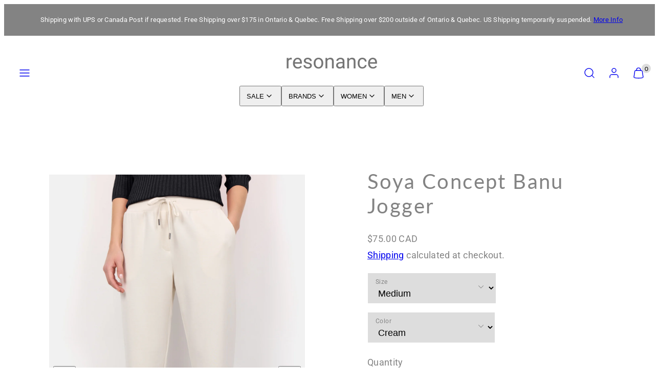

--- FILE ---
content_type: text/html; charset=utf-8
request_url: https://www.resonancefashion.ca/products/soya-concept-banu-jogger
body_size: 35448
content:
<!doctype html>
<html class="no-js template-product" lang="en">
  <head><meta charset="utf-8">
    <meta http-equiv="X-UA-Compatible" content="IE=edge">
    <meta name="viewport" content="width=device-width,initial-scale=1"><title>
      Soya Concept Banu Jogger
 &ndash; Resonance</title><link rel="preconnect" href="https://cdn.shopify.com" crossorigin><link rel="preconnect" href="https://fonts.shopifycdn.com" crossorigin><script type="text/javascript" src="//www.resonancefashion.ca/cdn/shop/t/10/assets/vendor.js?v=26788904576156123371698330323" async="true"></script><style data-shopify>
  @font-face {
  font-family: Roboto;
  font-weight: 400;
  font-style: normal;
  font-display: swap;
  src: url("//www.resonancefashion.ca/cdn/fonts/roboto/roboto_n4.2019d890f07b1852f56ce63ba45b2db45d852cba.woff2") format("woff2"),
       url("//www.resonancefashion.ca/cdn/fonts/roboto/roboto_n4.238690e0007583582327135619c5f7971652fa9d.woff") format("woff");
}

  @font-face {
  font-family: Roboto;
  font-weight: 700;
  font-style: normal;
  font-display: swap;
  src: url("//www.resonancefashion.ca/cdn/fonts/roboto/roboto_n7.f38007a10afbbde8976c4056bfe890710d51dec2.woff2") format("woff2"),
       url("//www.resonancefashion.ca/cdn/fonts/roboto/roboto_n7.94bfdd3e80c7be00e128703d245c207769d763f9.woff") format("woff");
}

  @font-face {
  font-family: Roboto;
  font-weight: 400;
  font-style: italic;
  font-display: swap;
  src: url("//www.resonancefashion.ca/cdn/fonts/roboto/roboto_i4.57ce898ccda22ee84f49e6b57ae302250655e2d4.woff2") format("woff2"),
       url("//www.resonancefashion.ca/cdn/fonts/roboto/roboto_i4.b21f3bd061cbcb83b824ae8c7671a82587b264bf.woff") format("woff");
}

  @font-face {
  font-family: Roboto;
  font-weight: 700;
  font-style: italic;
  font-display: swap;
  src: url("//www.resonancefashion.ca/cdn/fonts/roboto/roboto_i7.7ccaf9410746f2c53340607c42c43f90a9005937.woff2") format("woff2"),
       url("//www.resonancefashion.ca/cdn/fonts/roboto/roboto_i7.49ec21cdd7148292bffea74c62c0df6e93551516.woff") format("woff");
}

  @font-face {
  font-family: Lato;
  font-weight: 400;
  font-style: normal;
  font-display: swap;
  src: url("//www.resonancefashion.ca/cdn/fonts/lato/lato_n4.c3b93d431f0091c8be23185e15c9d1fee1e971c5.woff2") format("woff2"),
       url("//www.resonancefashion.ca/cdn/fonts/lato/lato_n4.d5c00c781efb195594fd2fd4ad04f7882949e327.woff") format("woff");
}


  :root {
    --ideal-width: 1440px;
    --container-inner-width: min(100vw - var(--container-margin)*2  , var(--ideal-width));

    /* Typography - Base/Body */
    --font-body-family: Roboto, sans-serif;
    --font-body-style: normal;
    --font-body-weight: 400;
    --font-body-line-height: 1.6;
    --font-body-letter-spacing: 0.02em;
    --font-body-text-transform: none;

    /* Typography - Heading/Titles */
    --font-heading-family: Lato, sans-serif;
    --font-heading-style: normal;
    --font-heading-weight: 400;
    --font-heading-line-height: 1.2;
    --font-heading-letter-spacing: 0.06em;
    --font-heading-text-transform: none;
    
    /* Typography - Subheading/Subtitle */--font-subheader-family: var(--font-body-family);
    --font-subheader-style: var(--font-body-style);
    --font-subheader-weight: var(--font-body-weight);--font-subheader-text-transform: uppercase;
    --font-subheader-line-height: ;
    --font-subheader-letter-spacing: 0.2em;
    
    /* Typography - Announcement bar */--font-announcement-family: var(--font-body-family);
    --font-announcement-style: var(--font-body-style);
    --font-announcement-weight: var(--font-body-weight);--font-announcement-text-transform: none;
    --font-announcement-size: 13px;
    --font-announcement-letter-spacing: 0.02em;
    
    /* Typography - Buttons */--font-button-family: var(--font-heading-family);
    --font-button-style: var(--font-heading-style);
    --font-button-weight: var(--font-heading-weight);--font-button-text-transform: uppercase;
    --font-button-size: 17px;
    --font-button-letter-spacing: 0.14em;
    
    /* Typography - Site header */--font-site-header-family: var(--font-heading-family);
    --font-site-header-style: var(--font-heading-style);
    --font-site-header-weight: var(--font-heading-weight);--font-site-header-text-transform: none;
    --font-site-header-size: 14px;
    --font-site-header-letter-spacing: 0.14em;
    
    /* Typography - Navigation */--font-navigation-family: var(--font-body-family);
    --font-navigation-style: var(--font-body-style);
    --font-navigation-weight: var(--font-body-weight);--font-navigation-text-transform: none;
    
    --font-navigation-size: 18px;
    --font-navigation-line-height: 1.6;
    --font-navigation-letter-spacing: 0.02em;

    /* Colors - Primary */
    --primary-foreground:       #838383;
    --primary-background:       #ffffff;
    --primary-borders:          #dddddd;
    --primary-card-foreground:  ;
    --primary-card-background:  #ffffff;
    --primary-card-gradient:    radial-gradient(rgba(131, 131, 131, 1), rgba(58, 64, 47, 1) 100%);
    --primary-variant-border:   rgba(131, 131, 131, 0.2);
    --primary-variant-disabled: rgba(131, 131, 131, 0.03);
    
    /* Colors - Accent */
    --accent-foreground:       #838383;
    --accent-background:       #ffffff;
    --accent-borders:          #838383;
    --accent-card-foreground:  #ffffff;
    --accent-card-background:  #838383;
    --accent-card-gradient:    radial-gradient(rgba(255, 255, 255, 1), rgba(224, 224, 224, 1) 100%);
    --accent-variant-border:   rgba(131, 131, 131, 0.2);
    --accent-variant-disabled: rgba(131, 131, 131, 0.03);
    
    /* Header colors */
    --header-foreground:  #838383;
    --header-background:  #ffffff;--header-light-foreground: #838383;--header-light-background: #ffffff;--header-dark-foreground: #ffffff;--header-dark-background: #838383;/* Footer colors */
    --footer-foreground:  #838383;
    --footer-background:  #dddddd;
    
    /* Drawers */
    --drawers-background: #dddddd;
    --drawers-foreground: #838383;
    --drawers-borders: #ffffff;--drawers-background-darken: #d0d0d0;/* Modals */
    --modals-foreground:  #ffffff;
    --modals-background:  #ffffff;
    --modals-borders:     #dddddd;

    /* Drawers and modals (shared )*/--modals-and-drawers-overlay-background: rgba(255, 255, 255, 0.5);
    --modals-and-drawers-overlay-blur: 0px;
    
    /* Indicator colors */
    --success: #31862D;
    --warning: #FCC13C;
    --error: #DD4242;
    
    /* Special colors */--cart-dot-foreground: #000;--cart-dot-background: #dddddd;
    --soldout: ;
    --placeholder-bg: rgba(233, 233, 233);

    /* Colors - Button Main */
    --button-primary-foreground: #ffffff;
    --button-primary-background: #838383;
    /* See if settings.primary_color_btn_background is closer to black or white */--button-primary-background-hover: #c3c3c3;/* See if settings.primary_color_btn_foreground is closer to black or white */--button-primary-inverted-background-hover: #bfbfbf;--button-primary-outlined: #838383;

    /* Colors - Button Accent */
    --button-accent-foreground:  #ffffff;
    --button-accent-background:  #838383;
    /* See if settings.accent_color_btn_background is closer to black or white */--button-accent-background-hover: #c3c3c3;/* See if settings.accent_color_btn_foreground is closer to black or white */--button-accent-inverted-background-hover: #bfbfbf;--button-accent-outlined: #dddddd;

    /* Cards */
    --card-border-radius: 12px;
    --card-body-padding: 24px;
    --card-media-padding: 24px;

    /* Aesthetics */
    --button-radius: 200px;
    --button-padding: 0.6em 2.6em;
    --button-round-padding: 0.6em;
    --modal-border-radius: 20px;
    --inputs-border-width: 1px;
    --icon-stroke: 1.4;
    --icon-stroke-px: 1.4px;--br-img: 12px;/* Other */
    --product-card-overlay-text: #111111;
    --hover-close-url: url("data:image/svg+xml,%3Csvg version='1.1' xmlns='http://www.w3.org/2000/svg' x='0px' y='0px' width='36px' height='36px' viewBox='0 0 36 36' %3E%3Cstyle type='text/css'%3E .st0%7Bfill:%23838383;%7D .st1%7Bfill:none;stroke:%23ffffff;stroke-linecap:round;stroke-width:1.4;stroke-linejoin:round;%7D%0A%3C/style%3E%3Ccircle class='st0' cx='18' cy='18' r='18'/%3E%3Cline class='st1' x1='23' y1='13' x2='13' y2='23'/%3E%3Cline class='st1' x1='13' y1='13' x2='23' y2='23'/%3E%3C/svg%3E%0A");--media-background: 255, 255, 255;--sticky-header-margin-top: 0;
  }

  html {font-size: 62.5%;

    --gutter: 16px;
    --container-margin: 24px;
    --grid-gap: 16px;
    --product-grid-gap: 24px;--max-col-width: 98px
  }

  @media only screen and (min-width: 768px) {
    html {font-size: 62.5%;
      --gutter: 24px;
      --container-margin: 48px;
      --product-grid-gap: 24px;
    }
  }/* ---------- */
  /* TYPOGRAPHY */
  body     { --font-size: 1.6rem }
  h1,.h1   { --font-size: 3.2rem }
  h2,.h2   { --font-size: 2.6rem }
  h3,.h3   { --font-size: 2.2rem }
  h4,.h4   { --font-size: 2.0rem }
  h5,.h5   { --font-size: 1.8rem }
  h6,.h6   { --font-size: 1.6rem }
  .caption { --font-size: 1.2rem }

  body {
    font-size: var(--font-size);
    font-family: var(--font-body-family);
    font-style: var(--font-body-style);
    font-weight: var(--font-body-weight);
    line-height: var(--font-body-line-height);
    letter-spacing: var(--font-body-letter-spacing); 
  }

  h1,h2,h3,h4,h5,h6,
  .h1,.h2,.h3,.h4,.h5,.h6 {
    font-size: var(--font-size);
    font-family: var(--font-heading-family);
    font-style: var(--font-heading-style);
    font-weight: var(--font-heading-weight);
    line-height: var(--font-heading-line-height);
    letter-spacing: var(--font-heading-letter-spacing);
    text-transform: var(--font-heading-text-transform);
    word-break: break-word;
  }

  @media only screen and (min-width: 768px) {
    body     { --font-size: 1.8rem }
    h1,.h1   { --font-size: 4.0rem }
    h2,.h2   { --font-size: 3.2rem }
    h3,.h3   { --font-size: 2.6rem }
    h4,.h4   { --font-size: 2.2rem }
    h5,.h5   { --font-size: 2.0rem }
    h6,.h6   { --font-size: 1.8rem }
    .caption { --font-size: 1.4rem }
  }

  /* Size modifiers */
  .size--tiny, .rte.size--tiny *              { font-size: calc(var(--font-size)*0.75) }
  .size--small, .rte.size--small *            { font-size: calc(var(--font-size)*0.85) }
  .size--default, .rte.size--default *        { font-size: var(--font-size) }
  .size--large, .rte.size--large *            { font-size: calc(var(--font-size)*1.25) }
  .size--huge, .rte.size--huge *              { font-size: calc(var(--font-size)*1.50) }
  .size--gigantic, .rte.size--gigantic *      { font-size: calc(var(--font-size)*2.00) }
  .size--outrageous, .rte.size--outrageous *  { font-size: calc(var(--font-size)*3.00) }

  .btn.size--tiny       { font-size: calc(var(--font-button-size)*0.75) !important }
  .btn.size--small      { font-size: calc(var(--font-button-size)*0.85) !important }
  .btn.size--default    { font-size: var(--font-button-size) !important }
  .btn.size--large      { font-size: calc(var(--font-button-size)*1.25) !important }
  .btn.size--huge       { font-size: calc(var(--font-button-size)*1.50) !important }
  .btn.size--gigantic   { font-size: calc(var(--font-button-size)*2.00) !important }
  .btn.size--outrageous { font-size: calc(var(--font-button-size)*3.00) !important }

  @media only screen and (min-width: 768px) {
    .sm-size--tiny, .rte.sm-size--tiny *              { font-size: calc(var(--font-size)*0.75) }
    .sm-size--small, .rte.sm-size--small *            { font-size: calc(var(--font-size)*0.85) }
    .sm-size--default, .rte.sm-size--default *        { font-size: var(--font-size) }
    .sm-size--large, .rte.sm-size--large *            { font-size: calc(var(--font-size)*1.25) }
    .sm-size--huge, .rte.sm-size--huge *              { font-size: calc(var(--font-size)*1.50) }
    .sm-size--gigantic, .rte.sm-size--gigantic *      { font-size: calc(var(--font-size)*2.00) }
    .sm-size--outrageous, .rte.sm-size--outrageous *  { font-size: calc(var(--font-size)*3.00) }

    .btn.sm-size--tiny       { font-size: calc(var(--font-button-size)*0.75) !important }
    .btn.sm-size--small      { font-size: calc(var(--font-button-size)*0.85) !important }
    .btn.sm-size--default    { font-size: var(--font-button-size) !important }
    .btn.sm-size--large      { font-size: calc(var(--font-button-size)*1.25) !important }
    .btn.sm-size--huge       { font-size: calc(var(--font-button-size)*1.50) !important }
    .btn.sm-size--gigantic   { font-size: calc(var(--font-button-size)*2.00) !important }
    .btn.sm-size--outrageous { font-size: calc(var(--font-button-size)*3.00) !important }
  }

  /* Style modifiers */
  .style--subdued   { opacity: 0.65 }
  em, .style--italic { font-family: serif }

  .subheading {
    font-family: var(--font-subheader-family);
    font-weight: var(--font-subheader-weight);
    font-style: var(--font-subheader-style);
    letter-spacing: var(--font-subheader-letter-spacing);
    line-height:  var(--font-subheader-line-height);
    text-transform: var(--font-subheader-text-transform);
  }</style>

    <link href="//www.resonancefashion.ca/cdn/shop/t/10/assets/accessibility.css?v=116131324200099308081698330323" rel="stylesheet" type="text/css" media="all" />
    <link href="//www.resonancefashion.ca/cdn/shop/t/10/assets/reset.css?v=59716402248917711871698330322" rel="stylesheet" type="text/css" media="all" />
    <link href="//www.resonancefashion.ca/cdn/shop/t/10/assets/critical.css?v=133919582043959109181698330323" rel="stylesheet" type="text/css" media="all" />

      <link href="//www.resonancefashion.ca/cdn/shop/t/10/assets/template-product.css?v=15479177497124296701698330322" rel="stylesheet" type="text/css" media="all" />
<link href="//www.resonancefashion.ca/cdn/shop/t/10/assets/component-grid.css?v=96297055221673611541698330323" rel="stylesheet" type="text/css" media="all" />
    <link href="//www.resonancefashion.ca/cdn/shop/t/10/assets/component-card.css?v=83152045317020653071698330324" rel="stylesheet" type="text/css" media="all" />
    <link href="//www.resonancefashion.ca/cdn/shop/t/10/assets/component-gridy-slider.css?v=94736040301436553341698330324" rel="stylesheet" type="text/css" media="all" />
<link rel="preload" as="font" fetchpriority="high" href="//www.resonancefashion.ca/cdn/fonts/roboto/roboto_n4.2019d890f07b1852f56ce63ba45b2db45d852cba.woff2" type="font/woff2" crossorigin><link rel="preload" as="font" fetchpriority="high" href="//www.resonancefashion.ca/cdn/fonts/lato/lato_n4.c3b93d431f0091c8be23185e15c9d1fee1e971c5.woff2" type="font/woff2" crossorigin>
    <link rel="preload" as="style" fetchpriority="low" href="//www.resonancefashion.ca/cdn/shop/t/10/assets/animations.css?v=66187364481688993441698330322" onload="this.rel='stylesheet'">
    
<link rel="preload" as="style" fetchpriority="low" href="//www.resonancefashion.ca/cdn/shop/t/10/assets/component-product-form.css?v=48332092410209551251698678196" onload="this.rel='stylesheet'">
      <link rel="preload" as="image" href="//www.resonancefashion.ca/cdn/shopifycloud/storefront/assets/no-image-2048-a2addb12_480x480.gif" media="(max-width: 767px)">
      <link rel="preload" as="image" href="//www.resonancefashion.ca/cdn/shop/files/26326_F_2024_1620_M_02_800x800.jpg?v=1751026417" media="(min-width: 768px)">
      <link rel="stylesheet" href="//www.resonancefashion.ca/cdn/shop/t/10/assets/component-cart.css?v=129372076681387038961698330324" media="print" onload="this.media='all'"><noscript>
      
        <link href="//www.resonancefashion.ca/cdn/shop/t/10/assets/animations.css?v=66187364481688993441698330322" rel="stylesheet" type="text/css" media="all" />
      
<link href="//www.resonancefashion.ca/cdn/shop/t/10/assets/component-product-form.css?v=48332092410209551251698678196" rel="stylesheet" type="text/css" media="all" />

        <link href="//www.resonancefashion.ca/cdn/shop/t/10/assets/component-cart.css?v=129372076681387038961698330324" rel="stylesheet" type="text/css" media="all" />
</noscript><script type="text/javascript" src="//www.resonancefashion.ca/cdn/shop/t/10/assets/global.js?v=62843120341470050331698678197" defer></script>
    <script type="text/javascript" data-loading="lazy" data-src="//www.resonancefashion.ca/cdn/shop/t/10/assets/component-predictive-search.js?v=110552820500280890881698330322"></script><script type="text/javascript" src="//www.resonancefashion.ca/cdn/shop/t/10/assets/component-product-form.js?v=7118043365074620761698678198" defer></script><script type="text/javascript" src="//www.resonancefashion.ca/cdn/shop/t/10/assets/component-animations.js?v=106395632766080296651698330322" defer />
    <script>window.performance && window.performance.mark && window.performance.mark('shopify.content_for_header.start');</script><meta name="google-site-verification" content="igiBhzPZ7GCxgQYikNSIC5HtNbhfrObSFD_HshRuMTk">
<meta name="facebook-domain-verification" content="m203jdxily3btkth0yf83dm5mmehod">
<meta name="facebook-domain-verification" content="t3xzh5hr5rt0nqel93a0uht2mzab64">
<meta name="google-site-verification" content="sv5Sxirb3l15lu_kl9TSqLVVky9CODrhf6aQfx1WZvA">
<meta id="shopify-digital-wallet" name="shopify-digital-wallet" content="/24923276/digital_wallets/dialog">
<meta name="shopify-checkout-api-token" content="e82bf42b6e3330ee1a7c39d0353ebdcf">
<meta id="in-context-paypal-metadata" data-shop-id="24923276" data-venmo-supported="false" data-environment="production" data-locale="en_US" data-paypal-v4="true" data-currency="CAD">
<link rel="alternate" type="application/json+oembed" href="https://www.resonancefashion.ca/products/soya-concept-banu-jogger.oembed">
<script async="async" src="/checkouts/internal/preloads.js?locale=en-CA"></script>
<link rel="preconnect" href="https://shop.app" crossorigin="anonymous">
<script async="async" src="https://shop.app/checkouts/internal/preloads.js?locale=en-CA&shop_id=24923276" crossorigin="anonymous"></script>
<script id="apple-pay-shop-capabilities" type="application/json">{"shopId":24923276,"countryCode":"CA","currencyCode":"CAD","merchantCapabilities":["supports3DS"],"merchantId":"gid:\/\/shopify\/Shop\/24923276","merchantName":"Resonance","requiredBillingContactFields":["postalAddress","email","phone"],"requiredShippingContactFields":["postalAddress","email","phone"],"shippingType":"shipping","supportedNetworks":["visa","masterCard","interac"],"total":{"type":"pending","label":"Resonance","amount":"1.00"},"shopifyPaymentsEnabled":true,"supportsSubscriptions":true}</script>
<script id="shopify-features" type="application/json">{"accessToken":"e82bf42b6e3330ee1a7c39d0353ebdcf","betas":["rich-media-storefront-analytics"],"domain":"www.resonancefashion.ca","predictiveSearch":true,"shopId":24923276,"locale":"en"}</script>
<script>var Shopify = Shopify || {};
Shopify.shop = "resonancefashion.myshopify.com";
Shopify.locale = "en";
Shopify.currency = {"active":"CAD","rate":"1.0"};
Shopify.country = "CA";
Shopify.theme = {"name":"Taiga","id":162504540475,"schema_name":"Taiga","schema_version":"2.3.0","theme_store_id":1751,"role":"main"};
Shopify.theme.handle = "null";
Shopify.theme.style = {"id":null,"handle":null};
Shopify.cdnHost = "www.resonancefashion.ca/cdn";
Shopify.routes = Shopify.routes || {};
Shopify.routes.root = "/";</script>
<script type="module">!function(o){(o.Shopify=o.Shopify||{}).modules=!0}(window);</script>
<script>!function(o){function n(){var o=[];function n(){o.push(Array.prototype.slice.apply(arguments))}return n.q=o,n}var t=o.Shopify=o.Shopify||{};t.loadFeatures=n(),t.autoloadFeatures=n()}(window);</script>
<script>
  window.ShopifyPay = window.ShopifyPay || {};
  window.ShopifyPay.apiHost = "shop.app\/pay";
  window.ShopifyPay.redirectState = null;
</script>
<script id="shop-js-analytics" type="application/json">{"pageType":"product"}</script>
<script defer="defer" async type="module" src="//www.resonancefashion.ca/cdn/shopifycloud/shop-js/modules/v2/client.init-shop-cart-sync_D0dqhulL.en.esm.js"></script>
<script defer="defer" async type="module" src="//www.resonancefashion.ca/cdn/shopifycloud/shop-js/modules/v2/chunk.common_CpVO7qML.esm.js"></script>
<script type="module">
  await import("//www.resonancefashion.ca/cdn/shopifycloud/shop-js/modules/v2/client.init-shop-cart-sync_D0dqhulL.en.esm.js");
await import("//www.resonancefashion.ca/cdn/shopifycloud/shop-js/modules/v2/chunk.common_CpVO7qML.esm.js");

  window.Shopify.SignInWithShop?.initShopCartSync?.({"fedCMEnabled":true,"windoidEnabled":true});

</script>
<script defer="defer" async type="module" src="//www.resonancefashion.ca/cdn/shopifycloud/shop-js/modules/v2/client.payment-terms_BmrqWn8r.en.esm.js"></script>
<script defer="defer" async type="module" src="//www.resonancefashion.ca/cdn/shopifycloud/shop-js/modules/v2/chunk.common_CpVO7qML.esm.js"></script>
<script defer="defer" async type="module" src="//www.resonancefashion.ca/cdn/shopifycloud/shop-js/modules/v2/chunk.modal_DKF6x0Jh.esm.js"></script>
<script type="module">
  await import("//www.resonancefashion.ca/cdn/shopifycloud/shop-js/modules/v2/client.payment-terms_BmrqWn8r.en.esm.js");
await import("//www.resonancefashion.ca/cdn/shopifycloud/shop-js/modules/v2/chunk.common_CpVO7qML.esm.js");
await import("//www.resonancefashion.ca/cdn/shopifycloud/shop-js/modules/v2/chunk.modal_DKF6x0Jh.esm.js");

  
</script>
<script>
  window.Shopify = window.Shopify || {};
  if (!window.Shopify.featureAssets) window.Shopify.featureAssets = {};
  window.Shopify.featureAssets['shop-js'] = {"shop-cart-sync":["modules/v2/client.shop-cart-sync_D9bwt38V.en.esm.js","modules/v2/chunk.common_CpVO7qML.esm.js"],"init-fed-cm":["modules/v2/client.init-fed-cm_BJ8NPuHe.en.esm.js","modules/v2/chunk.common_CpVO7qML.esm.js"],"init-shop-email-lookup-coordinator":["modules/v2/client.init-shop-email-lookup-coordinator_pVrP2-kG.en.esm.js","modules/v2/chunk.common_CpVO7qML.esm.js"],"shop-cash-offers":["modules/v2/client.shop-cash-offers_CNh7FWN-.en.esm.js","modules/v2/chunk.common_CpVO7qML.esm.js","modules/v2/chunk.modal_DKF6x0Jh.esm.js"],"init-shop-cart-sync":["modules/v2/client.init-shop-cart-sync_D0dqhulL.en.esm.js","modules/v2/chunk.common_CpVO7qML.esm.js"],"init-windoid":["modules/v2/client.init-windoid_DaoAelzT.en.esm.js","modules/v2/chunk.common_CpVO7qML.esm.js"],"shop-toast-manager":["modules/v2/client.shop-toast-manager_1DND8Tac.en.esm.js","modules/v2/chunk.common_CpVO7qML.esm.js"],"pay-button":["modules/v2/client.pay-button_CFeQi1r6.en.esm.js","modules/v2/chunk.common_CpVO7qML.esm.js"],"shop-button":["modules/v2/client.shop-button_Ca94MDdQ.en.esm.js","modules/v2/chunk.common_CpVO7qML.esm.js"],"shop-login-button":["modules/v2/client.shop-login-button_DPYNfp1Z.en.esm.js","modules/v2/chunk.common_CpVO7qML.esm.js","modules/v2/chunk.modal_DKF6x0Jh.esm.js"],"avatar":["modules/v2/client.avatar_BTnouDA3.en.esm.js"],"shop-follow-button":["modules/v2/client.shop-follow-button_BMKh4nJE.en.esm.js","modules/v2/chunk.common_CpVO7qML.esm.js","modules/v2/chunk.modal_DKF6x0Jh.esm.js"],"init-customer-accounts-sign-up":["modules/v2/client.init-customer-accounts-sign-up_CJXi5kRN.en.esm.js","modules/v2/client.shop-login-button_DPYNfp1Z.en.esm.js","modules/v2/chunk.common_CpVO7qML.esm.js","modules/v2/chunk.modal_DKF6x0Jh.esm.js"],"init-shop-for-new-customer-accounts":["modules/v2/client.init-shop-for-new-customer-accounts_BoBxkgWu.en.esm.js","modules/v2/client.shop-login-button_DPYNfp1Z.en.esm.js","modules/v2/chunk.common_CpVO7qML.esm.js","modules/v2/chunk.modal_DKF6x0Jh.esm.js"],"init-customer-accounts":["modules/v2/client.init-customer-accounts_DCuDTzpR.en.esm.js","modules/v2/client.shop-login-button_DPYNfp1Z.en.esm.js","modules/v2/chunk.common_CpVO7qML.esm.js","modules/v2/chunk.modal_DKF6x0Jh.esm.js"],"checkout-modal":["modules/v2/client.checkout-modal_U_3e4VxF.en.esm.js","modules/v2/chunk.common_CpVO7qML.esm.js","modules/v2/chunk.modal_DKF6x0Jh.esm.js"],"lead-capture":["modules/v2/client.lead-capture_DEgn0Z8u.en.esm.js","modules/v2/chunk.common_CpVO7qML.esm.js","modules/v2/chunk.modal_DKF6x0Jh.esm.js"],"shop-login":["modules/v2/client.shop-login_CoM5QKZ_.en.esm.js","modules/v2/chunk.common_CpVO7qML.esm.js","modules/v2/chunk.modal_DKF6x0Jh.esm.js"],"payment-terms":["modules/v2/client.payment-terms_BmrqWn8r.en.esm.js","modules/v2/chunk.common_CpVO7qML.esm.js","modules/v2/chunk.modal_DKF6x0Jh.esm.js"]};
</script>
<script>(function() {
  var isLoaded = false;
  function asyncLoad() {
    if (isLoaded) return;
    isLoaded = true;
    var urls = ["https:\/\/chimpstatic.com\/mcjs-connected\/js\/users\/6fa03d4d01c138cd44f7830fe\/f91b0527db6abeced66d3b1ed.js?shop=resonancefashion.myshopify.com","https:\/\/cdn.nfcube.com\/instafeed-9066190d38952fad474af25ca515e7f0.js?shop=resonancefashion.myshopify.com","\/\/cdn.shopify.com\/proxy\/7f9752411b4991dd13f49feb003e4d1b3e1520b7720c994242fe60346d638091\/s.pandect.es\/v1\/gdpr-cookie-consent.min.js?shop=resonancefashion.myshopify.com\u0026sp-cache-control=cHVibGljLCBtYXgtYWdlPTkwMA"];
    for (var i = 0; i < urls.length; i++) {
      var s = document.createElement('script');
      s.type = 'text/javascript';
      s.async = true;
      s.src = urls[i];
      var x = document.getElementsByTagName('script')[0];
      x.parentNode.insertBefore(s, x);
    }
  };
  if(window.attachEvent) {
    window.attachEvent('onload', asyncLoad);
  } else {
    window.addEventListener('load', asyncLoad, false);
  }
})();</script>
<script id="__st">var __st={"a":24923276,"offset":-18000,"reqid":"b4b0b8c7-d8e3-412b-9a9d-f889899adf5c-1764181947","pageurl":"www.resonancefashion.ca\/products\/soya-concept-banu-jogger","u":"121406179338","p":"product","rtyp":"product","rid":10122026975547};</script>
<script>window.ShopifyPaypalV4VisibilityTracking = true;</script>
<script id="captcha-bootstrap">!function(){'use strict';const t='contact',e='account',n='new_comment',o=[[t,t],['blogs',n],['comments',n],[t,'customer']],c=[[e,'customer_login'],[e,'guest_login'],[e,'recover_customer_password'],[e,'create_customer']],r=t=>t.map((([t,e])=>`form[action*='/${t}']:not([data-nocaptcha='true']) input[name='form_type'][value='${e}']`)).join(','),a=t=>()=>t?[...document.querySelectorAll(t)].map((t=>t.form)):[];function s(){const t=[...o],e=r(t);return a(e)}const i='password',u='form_key',d=['recaptcha-v3-token','g-recaptcha-response','h-captcha-response',i],f=()=>{try{return window.sessionStorage}catch{return}},m='__shopify_v',_=t=>t.elements[u];function p(t,e,n=!1){try{const o=window.sessionStorage,c=JSON.parse(o.getItem(e)),{data:r}=function(t){const{data:e,action:n}=t;return t[m]||n?{data:e,action:n}:{data:t,action:n}}(c);for(const[e,n]of Object.entries(r))t.elements[e]&&(t.elements[e].value=n);n&&o.removeItem(e)}catch(o){console.error('form repopulation failed',{error:o})}}const l='form_type',E='cptcha';function T(t){t.dataset[E]=!0}const w=window,h=w.document,L='Shopify',v='ce_forms',y='captcha';let A=!1;((t,e)=>{const n=(g='f06e6c50-85a8-45c8-87d0-21a2b65856fe',I='https://cdn.shopify.com/shopifycloud/storefront-forms-hcaptcha/ce_storefront_forms_captcha_hcaptcha.v1.5.2.iife.js',D={infoText:'Protected by hCaptcha',privacyText:'Privacy',termsText:'Terms'},(t,e,n)=>{const o=w[L][v],c=o.bindForm;if(c)return c(t,g,e,D).then(n);var r;o.q.push([[t,g,e,D],n]),r=I,A||(h.body.append(Object.assign(h.createElement('script'),{id:'captcha-provider',async:!0,src:r})),A=!0)});var g,I,D;w[L]=w[L]||{},w[L][v]=w[L][v]||{},w[L][v].q=[],w[L][y]=w[L][y]||{},w[L][y].protect=function(t,e){n(t,void 0,e),T(t)},Object.freeze(w[L][y]),function(t,e,n,w,h,L){const[v,y,A,g]=function(t,e,n){const i=e?o:[],u=t?c:[],d=[...i,...u],f=r(d),m=r(i),_=r(d.filter((([t,e])=>n.includes(e))));return[a(f),a(m),a(_),s()]}(w,h,L),I=t=>{const e=t.target;return e instanceof HTMLFormElement?e:e&&e.form},D=t=>v().includes(t);t.addEventListener('submit',(t=>{const e=I(t);if(!e)return;const n=D(e)&&!e.dataset.hcaptchaBound&&!e.dataset.recaptchaBound,o=_(e),c=g().includes(e)&&(!o||!o.value);(n||c)&&t.preventDefault(),c&&!n&&(function(t){try{if(!f())return;!function(t){const e=f();if(!e)return;const n=_(t);if(!n)return;const o=n.value;o&&e.removeItem(o)}(t);const e=Array.from(Array(32),(()=>Math.random().toString(36)[2])).join('');!function(t,e){_(t)||t.append(Object.assign(document.createElement('input'),{type:'hidden',name:u})),t.elements[u].value=e}(t,e),function(t,e){const n=f();if(!n)return;const o=[...t.querySelectorAll(`input[type='${i}']`)].map((({name:t})=>t)),c=[...d,...o],r={};for(const[a,s]of new FormData(t).entries())c.includes(a)||(r[a]=s);n.setItem(e,JSON.stringify({[m]:1,action:t.action,data:r}))}(t,e)}catch(e){console.error('failed to persist form',e)}}(e),e.submit())}));const S=(t,e)=>{t&&!t.dataset[E]&&(n(t,e.some((e=>e===t))),T(t))};for(const o of['focusin','change'])t.addEventListener(o,(t=>{const e=I(t);D(e)&&S(e,y())}));const B=e.get('form_key'),M=e.get(l),P=B&&M;t.addEventListener('DOMContentLoaded',(()=>{const t=y();if(P)for(const e of t)e.elements[l].value===M&&p(e,B);[...new Set([...A(),...v().filter((t=>'true'===t.dataset.shopifyCaptcha))])].forEach((e=>S(e,t)))}))}(h,new URLSearchParams(w.location.search),n,t,e,['guest_login'])})(!0,!0)}();</script>
<script integrity="sha256-52AcMU7V7pcBOXWImdc/TAGTFKeNjmkeM1Pvks/DTgc=" data-source-attribution="shopify.loadfeatures" defer="defer" src="//www.resonancefashion.ca/cdn/shopifycloud/storefront/assets/storefront/load_feature-81c60534.js" crossorigin="anonymous"></script>
<script crossorigin="anonymous" defer="defer" src="//www.resonancefashion.ca/cdn/shopifycloud/storefront/assets/shopify_pay/storefront-65b4c6d7.js?v=20250812"></script>
<script data-source-attribution="shopify.dynamic_checkout.dynamic.init">var Shopify=Shopify||{};Shopify.PaymentButton=Shopify.PaymentButton||{isStorefrontPortableWallets:!0,init:function(){window.Shopify.PaymentButton.init=function(){};var t=document.createElement("script");t.src="https://www.resonancefashion.ca/cdn/shopifycloud/portable-wallets/latest/portable-wallets.en.js",t.type="module",document.head.appendChild(t)}};
</script>
<script data-source-attribution="shopify.dynamic_checkout.buyer_consent">
  function portableWalletsHideBuyerConsent(e){var t=document.getElementById("shopify-buyer-consent"),n=document.getElementById("shopify-subscription-policy-button");t&&n&&(t.classList.add("hidden"),t.setAttribute("aria-hidden","true"),n.removeEventListener("click",e))}function portableWalletsShowBuyerConsent(e){var t=document.getElementById("shopify-buyer-consent"),n=document.getElementById("shopify-subscription-policy-button");t&&n&&(t.classList.remove("hidden"),t.removeAttribute("aria-hidden"),n.addEventListener("click",e))}window.Shopify?.PaymentButton&&(window.Shopify.PaymentButton.hideBuyerConsent=portableWalletsHideBuyerConsent,window.Shopify.PaymentButton.showBuyerConsent=portableWalletsShowBuyerConsent);
</script>
<script>
  function portableWalletsCleanup(e){e&&e.src&&console.error("Failed to load portable wallets script "+e.src);var t=document.querySelectorAll("shopify-accelerated-checkout .shopify-payment-button__skeleton, shopify-accelerated-checkout-cart .wallet-cart-button__skeleton"),e=document.getElementById("shopify-buyer-consent");for(let e=0;e<t.length;e++)t[e].remove();e&&e.remove()}function portableWalletsNotLoadedAsModule(e){e instanceof ErrorEvent&&"string"==typeof e.message&&e.message.includes("import.meta")&&"string"==typeof e.filename&&e.filename.includes("portable-wallets")&&(window.removeEventListener("error",portableWalletsNotLoadedAsModule),window.Shopify.PaymentButton.failedToLoad=e,"loading"===document.readyState?document.addEventListener("DOMContentLoaded",window.Shopify.PaymentButton.init):window.Shopify.PaymentButton.init())}window.addEventListener("error",portableWalletsNotLoadedAsModule);
</script>

<script type="module" src="https://www.resonancefashion.ca/cdn/shopifycloud/portable-wallets/latest/portable-wallets.en.js" onError="portableWalletsCleanup(this)" crossorigin="anonymous"></script>
<script nomodule>
  document.addEventListener("DOMContentLoaded", portableWalletsCleanup);
</script>

<link id="shopify-accelerated-checkout-styles" rel="stylesheet" media="screen" href="https://www.resonancefashion.ca/cdn/shopifycloud/portable-wallets/latest/accelerated-checkout-backwards-compat.css" crossorigin="anonymous">
<style id="shopify-accelerated-checkout-cart">
        #shopify-buyer-consent {
  margin-top: 1em;
  display: inline-block;
  width: 100%;
}

#shopify-buyer-consent.hidden {
  display: none;
}

#shopify-subscription-policy-button {
  background: none;
  border: none;
  padding: 0;
  text-decoration: underline;
  font-size: inherit;
  cursor: pointer;
}

#shopify-subscription-policy-button::before {
  box-shadow: none;
}

      </style>
<script id="sections-script" data-sections="product-recommendations" defer="defer" src="//www.resonancefashion.ca/cdn/shop/t/10/compiled_assets/scripts.js?18827"></script>
<script>window.performance && window.performance.mark && window.performance.mark('shopify.content_for_header.end');</script>

      <meta name="description" content="Banu Joggers are comfortable pants in a modal and polyester blend. They have elastic and tie strings at the waist, a straigt leg design and loose fit. These soft sweat pants are perfect for everyday wear and relaxing days at home. Our model measures 176 cm and uses size Medium Seat in cm: XS 92, S 98, M 104, L 110, XL ">
    
    <link rel="canonical" href="https://www.resonancefashion.ca/products/soya-concept-banu-jogger">
    

<meta property="og:site_name" content="Resonance">
<meta property="og:url" content="https://www.resonancefashion.ca/products/soya-concept-banu-jogger">
<meta property="og:title" content="Soya Concept Banu Jogger">
<meta property="og:type" content="product">
<meta property="og:description" content="Banu Joggers are comfortable pants in a modal and polyester blend. They have elastic and tie strings at the waist, a straigt leg design and loose fit. These soft sweat pants are perfect for everyday wear and relaxing days at home. Our model measures 176 cm and uses size Medium Seat in cm: XS 92, S 98, M 104, L 110, XL "><meta property="og:image" content="http://www.resonancefashion.ca/cdn/shop/files/26326_F_2024_1620_M_02.jpg?v=1751026417">
  <meta property="og:image:secure_url" content="https://www.resonancefashion.ca/cdn/shop/files/26326_F_2024_1620_M_02.jpg?v=1751026417">
  <meta property="og:image:width" content="2561">
  <meta property="og:image:height" content="3840"><meta property="og:price:amount" content="75.00">
  <meta property="og:price:currency" content="CAD"><meta name="twitter:card" content="summary_large_image">
<meta name="twitter:title" content="Soya Concept Banu Jogger">
<meta name="twitter:description" content="Banu Joggers are comfortable pants in a modal and polyester blend. They have elastic and tie strings at the waist, a straigt leg design and loose fit. These soft sweat pants are perfect for everyday wear and relaxing days at home. Our model measures 176 cm and uses size Medium Seat in cm: XS 92, S 98, M 104, L 110, XL ">

    <script>
      document.documentElement.className = document.documentElement.className.replace('no-js', 'js');
    </script>

    <meta name="theme-color" content="#ffffff "><link rel="shortcut icon" href="//www.resonancefashion.ca/cdn/shop/files/Copy_of_resonance.png?crop=center&height=32&v=1698629274&width=32" type="image/png" /><!-- BEGIN app block: shopify://apps/clipara-shoppable-videos/blocks/app-embed/7b58bb0c-6a86-4ef5-83de-23ad165cc561 --><script>
  window.__clipara = {}
  window.__clipara.organisationId = 24923276
</script>
<script defer src="https://widget.getclipara.com/widget.js" type="text/javascript"></script>

<!-- END app block --><link href="https://monorail-edge.shopifysvc.com" rel="dns-prefetch">
<script>(function(){if ("sendBeacon" in navigator && "performance" in window) {try {var session_token_from_headers = performance.getEntriesByType('navigation')[0].serverTiming.find(x => x.name == '_s').description;} catch {var session_token_from_headers = undefined;}var session_cookie_matches = document.cookie.match(/_shopify_s=([^;]*)/);var session_token_from_cookie = session_cookie_matches && session_cookie_matches.length === 2 ? session_cookie_matches[1] : "";var session_token = session_token_from_headers || session_token_from_cookie || "";function handle_abandonment_event(e) {var entries = performance.getEntries().filter(function(entry) {return /monorail-edge.shopifysvc.com/.test(entry.name);});if (!window.abandonment_tracked && entries.length === 0) {window.abandonment_tracked = true;var currentMs = Date.now();var navigation_start = performance.timing.navigationStart;var payload = {shop_id: 24923276,url: window.location.href,navigation_start,duration: currentMs - navigation_start,session_token,page_type: "product"};window.navigator.sendBeacon("https://monorail-edge.shopifysvc.com/v1/produce", JSON.stringify({schema_id: "online_store_buyer_site_abandonment/1.1",payload: payload,metadata: {event_created_at_ms: currentMs,event_sent_at_ms: currentMs}}));}}window.addEventListener('pagehide', handle_abandonment_event);}}());</script>
<script id="web-pixels-manager-setup">(function e(e,d,r,n,o){if(void 0===o&&(o={}),!Boolean(null===(a=null===(i=window.Shopify)||void 0===i?void 0:i.analytics)||void 0===a?void 0:a.replayQueue)){var i,a;window.Shopify=window.Shopify||{};var t=window.Shopify;t.analytics=t.analytics||{};var s=t.analytics;s.replayQueue=[],s.publish=function(e,d,r){return s.replayQueue.push([e,d,r]),!0};try{self.performance.mark("wpm:start")}catch(e){}var l=function(){var e={modern:/Edge?\/(1{2}[4-9]|1[2-9]\d|[2-9]\d{2}|\d{4,})\.\d+(\.\d+|)|Firefox\/(1{2}[4-9]|1[2-9]\d|[2-9]\d{2}|\d{4,})\.\d+(\.\d+|)|Chrom(ium|e)\/(9{2}|\d{3,})\.\d+(\.\d+|)|(Maci|X1{2}).+ Version\/(15\.\d+|(1[6-9]|[2-9]\d|\d{3,})\.\d+)([,.]\d+|)( \(\w+\)|)( Mobile\/\w+|) Safari\/|Chrome.+OPR\/(9{2}|\d{3,})\.\d+\.\d+|(CPU[ +]OS|iPhone[ +]OS|CPU[ +]iPhone|CPU IPhone OS|CPU iPad OS)[ +]+(15[._]\d+|(1[6-9]|[2-9]\d|\d{3,})[._]\d+)([._]\d+|)|Android:?[ /-](13[3-9]|1[4-9]\d|[2-9]\d{2}|\d{4,})(\.\d+|)(\.\d+|)|Android.+Firefox\/(13[5-9]|1[4-9]\d|[2-9]\d{2}|\d{4,})\.\d+(\.\d+|)|Android.+Chrom(ium|e)\/(13[3-9]|1[4-9]\d|[2-9]\d{2}|\d{4,})\.\d+(\.\d+|)|SamsungBrowser\/([2-9]\d|\d{3,})\.\d+/,legacy:/Edge?\/(1[6-9]|[2-9]\d|\d{3,})\.\d+(\.\d+|)|Firefox\/(5[4-9]|[6-9]\d|\d{3,})\.\d+(\.\d+|)|Chrom(ium|e)\/(5[1-9]|[6-9]\d|\d{3,})\.\d+(\.\d+|)([\d.]+$|.*Safari\/(?![\d.]+ Edge\/[\d.]+$))|(Maci|X1{2}).+ Version\/(10\.\d+|(1[1-9]|[2-9]\d|\d{3,})\.\d+)([,.]\d+|)( \(\w+\)|)( Mobile\/\w+|) Safari\/|Chrome.+OPR\/(3[89]|[4-9]\d|\d{3,})\.\d+\.\d+|(CPU[ +]OS|iPhone[ +]OS|CPU[ +]iPhone|CPU IPhone OS|CPU iPad OS)[ +]+(10[._]\d+|(1[1-9]|[2-9]\d|\d{3,})[._]\d+)([._]\d+|)|Android:?[ /-](13[3-9]|1[4-9]\d|[2-9]\d{2}|\d{4,})(\.\d+|)(\.\d+|)|Mobile Safari.+OPR\/([89]\d|\d{3,})\.\d+\.\d+|Android.+Firefox\/(13[5-9]|1[4-9]\d|[2-9]\d{2}|\d{4,})\.\d+(\.\d+|)|Android.+Chrom(ium|e)\/(13[3-9]|1[4-9]\d|[2-9]\d{2}|\d{4,})\.\d+(\.\d+|)|Android.+(UC? ?Browser|UCWEB|U3)[ /]?(15\.([5-9]|\d{2,})|(1[6-9]|[2-9]\d|\d{3,})\.\d+)\.\d+|SamsungBrowser\/(5\.\d+|([6-9]|\d{2,})\.\d+)|Android.+MQ{2}Browser\/(14(\.(9|\d{2,})|)|(1[5-9]|[2-9]\d|\d{3,})(\.\d+|))(\.\d+|)|K[Aa][Ii]OS\/(3\.\d+|([4-9]|\d{2,})\.\d+)(\.\d+|)/},d=e.modern,r=e.legacy,n=navigator.userAgent;return n.match(d)?"modern":n.match(r)?"legacy":"unknown"}(),u="modern"===l?"modern":"legacy",c=(null!=n?n:{modern:"",legacy:""})[u],f=function(e){return[e.baseUrl,"/wpm","/b",e.hashVersion,"modern"===e.buildTarget?"m":"l",".js"].join("")}({baseUrl:d,hashVersion:r,buildTarget:u}),m=function(e){var d=e.version,r=e.bundleTarget,n=e.surface,o=e.pageUrl,i=e.monorailEndpoint;return{emit:function(e){var a=e.status,t=e.errorMsg,s=(new Date).getTime(),l=JSON.stringify({metadata:{event_sent_at_ms:s},events:[{schema_id:"web_pixels_manager_load/3.1",payload:{version:d,bundle_target:r,page_url:o,status:a,surface:n,error_msg:t},metadata:{event_created_at_ms:s}}]});if(!i)return console&&console.warn&&console.warn("[Web Pixels Manager] No Monorail endpoint provided, skipping logging."),!1;try{return self.navigator.sendBeacon.bind(self.navigator)(i,l)}catch(e){}var u=new XMLHttpRequest;try{return u.open("POST",i,!0),u.setRequestHeader("Content-Type","text/plain"),u.send(l),!0}catch(e){return console&&console.warn&&console.warn("[Web Pixels Manager] Got an unhandled error while logging to Monorail."),!1}}}}({version:r,bundleTarget:l,surface:e.surface,pageUrl:self.location.href,monorailEndpoint:e.monorailEndpoint});try{o.browserTarget=l,function(e){var d=e.src,r=e.async,n=void 0===r||r,o=e.onload,i=e.onerror,a=e.sri,t=e.scriptDataAttributes,s=void 0===t?{}:t,l=document.createElement("script"),u=document.querySelector("head"),c=document.querySelector("body");if(l.async=n,l.src=d,a&&(l.integrity=a,l.crossOrigin="anonymous"),s)for(var f in s)if(Object.prototype.hasOwnProperty.call(s,f))try{l.dataset[f]=s[f]}catch(e){}if(o&&l.addEventListener("load",o),i&&l.addEventListener("error",i),u)u.appendChild(l);else{if(!c)throw new Error("Did not find a head or body element to append the script");c.appendChild(l)}}({src:f,async:!0,onload:function(){if(!function(){var e,d;return Boolean(null===(d=null===(e=window.Shopify)||void 0===e?void 0:e.analytics)||void 0===d?void 0:d.initialized)}()){var d=window.webPixelsManager.init(e)||void 0;if(d){var r=window.Shopify.analytics;r.replayQueue.forEach((function(e){var r=e[0],n=e[1],o=e[2];d.publishCustomEvent(r,n,o)})),r.replayQueue=[],r.publish=d.publishCustomEvent,r.visitor=d.visitor,r.initialized=!0}}},onerror:function(){return m.emit({status:"failed",errorMsg:"".concat(f," has failed to load")})},sri:function(e){var d=/^sha384-[A-Za-z0-9+/=]+$/;return"string"==typeof e&&d.test(e)}(c)?c:"",scriptDataAttributes:o}),m.emit({status:"loading"})}catch(e){m.emit({status:"failed",errorMsg:(null==e?void 0:e.message)||"Unknown error"})}}})({shopId: 24923276,storefrontBaseUrl: "https://www.resonancefashion.ca",extensionsBaseUrl: "https://extensions.shopifycdn.com/cdn/shopifycloud/web-pixels-manager",monorailEndpoint: "https://monorail-edge.shopifysvc.com/unstable/produce_batch",surface: "storefront-renderer",enabledBetaFlags: ["2dca8a86"],webPixelsConfigList: [{"id":"771457339","configuration":"{\"config\":\"{\\\"pixel_id\\\":\\\"AW-691449223\\\",\\\"target_country\\\":\\\"CA\\\",\\\"gtag_events\\\":[{\\\"type\\\":\\\"begin_checkout\\\",\\\"action_label\\\":\\\"AW-691449223\\\/3LL1CKKOsdkBEIfb2skC\\\"},{\\\"type\\\":\\\"search\\\",\\\"action_label\\\":\\\"AW-691449223\\\/vighCKWOsdkBEIfb2skC\\\"},{\\\"type\\\":\\\"view_item\\\",\\\"action_label\\\":[\\\"AW-691449223\\\/z_K2CJyOsdkBEIfb2skC\\\",\\\"MC-M9GT0LP5NG\\\"]},{\\\"type\\\":\\\"purchase\\\",\\\"action_label\\\":[\\\"AW-691449223\\\/T8w0CJmOsdkBEIfb2skC\\\",\\\"MC-M9GT0LP5NG\\\"]},{\\\"type\\\":\\\"page_view\\\",\\\"action_label\\\":[\\\"AW-691449223\\\/RgRzCJaOsdkBEIfb2skC\\\",\\\"MC-M9GT0LP5NG\\\"]},{\\\"type\\\":\\\"add_payment_info\\\",\\\"action_label\\\":\\\"AW-691449223\\\/YqhjCKiOsdkBEIfb2skC\\\"},{\\\"type\\\":\\\"add_to_cart\\\",\\\"action_label\\\":\\\"AW-691449223\\\/a3UdCJ-OsdkBEIfb2skC\\\"}],\\\"enable_monitoring_mode\\\":false}\"}","eventPayloadVersion":"v1","runtimeContext":"OPEN","scriptVersion":"b2a88bafab3e21179ed38636efcd8a93","type":"APP","apiClientId":1780363,"privacyPurposes":[],"dataSharingAdjustments":{"protectedCustomerApprovalScopes":["read_customer_address","read_customer_email","read_customer_name","read_customer_personal_data","read_customer_phone"]}},{"id":"382107963","configuration":"{\"pixel_id\":\"1922980644679595\",\"pixel_type\":\"facebook_pixel\",\"metaapp_system_user_token\":\"-\"}","eventPayloadVersion":"v1","runtimeContext":"OPEN","scriptVersion":"ca16bc87fe92b6042fbaa3acc2fbdaa6","type":"APP","apiClientId":2329312,"privacyPurposes":["ANALYTICS","MARKETING","SALE_OF_DATA"],"dataSharingAdjustments":{"protectedCustomerApprovalScopes":["read_customer_address","read_customer_email","read_customer_name","read_customer_personal_data","read_customer_phone"]}},{"id":"143163707","eventPayloadVersion":"v1","runtimeContext":"LAX","scriptVersion":"1","type":"CUSTOM","privacyPurposes":["ANALYTICS"],"name":"Google Analytics tag (migrated)"},{"id":"shopify-app-pixel","configuration":"{}","eventPayloadVersion":"v1","runtimeContext":"STRICT","scriptVersion":"0450","apiClientId":"shopify-pixel","type":"APP","privacyPurposes":["ANALYTICS","MARKETING"]},{"id":"shopify-custom-pixel","eventPayloadVersion":"v1","runtimeContext":"LAX","scriptVersion":"0450","apiClientId":"shopify-pixel","type":"CUSTOM","privacyPurposes":["ANALYTICS","MARKETING"]}],isMerchantRequest: false,initData: {"shop":{"name":"Resonance","paymentSettings":{"currencyCode":"CAD"},"myshopifyDomain":"resonancefashion.myshopify.com","countryCode":"CA","storefrontUrl":"https:\/\/www.resonancefashion.ca"},"customer":null,"cart":null,"checkout":null,"productVariants":[{"price":{"amount":75.0,"currencyCode":"CAD"},"product":{"title":"Soya Concept Banu Jogger","vendor":"Soya Concepts","id":"10122026975547","untranslatedTitle":"Soya Concept Banu Jogger","url":"\/products\/soya-concept-banu-jogger","type":"Pants"},"id":"50398853136699","image":{"src":"\/\/www.resonancefashion.ca\/cdn\/shop\/files\/26326_F_2024_1620_M_02.jpg?v=1751026417"},"sku":null,"title":"Extra Small \/ Cream","untranslatedTitle":"Extra Small \/ Cream"},{"price":{"amount":75.0,"currencyCode":"CAD"},"product":{"title":"Soya Concept Banu Jogger","vendor":"Soya Concepts","id":"10122026975547","untranslatedTitle":"Soya Concept Banu Jogger","url":"\/products\/soya-concept-banu-jogger","type":"Pants"},"id":"50398853169467","image":{"src":"\/\/www.resonancefashion.ca\/cdn\/shop\/files\/26326_F_2024_1620_M_02.jpg?v=1751026417"},"sku":"5715287695850","title":"Small \/ Cream","untranslatedTitle":"Small \/ Cream"},{"price":{"amount":75.0,"currencyCode":"CAD"},"product":{"title":"Soya Concept Banu Jogger","vendor":"Soya Concepts","id":"10122026975547","untranslatedTitle":"Soya Concept Banu Jogger","url":"\/products\/soya-concept-banu-jogger","type":"Pants"},"id":"50398853202235","image":{"src":"\/\/www.resonancefashion.ca\/cdn\/shop\/files\/26326_F_2024_1620_M_02.jpg?v=1751026417"},"sku":"5715287695867","title":"Medium \/ Cream","untranslatedTitle":"Medium \/ Cream"},{"price":{"amount":75.0,"currencyCode":"CAD"},"product":{"title":"Soya Concept Banu Jogger","vendor":"Soya Concepts","id":"10122026975547","untranslatedTitle":"Soya Concept Banu Jogger","url":"\/products\/soya-concept-banu-jogger","type":"Pants"},"id":"50398853235003","image":{"src":"\/\/www.resonancefashion.ca\/cdn\/shop\/files\/26326_F_2024_1620_M_02.jpg?v=1751026417"},"sku":null,"title":"Large \/ Cream","untranslatedTitle":"Large \/ Cream"},{"price":{"amount":75.0,"currencyCode":"CAD"},"product":{"title":"Soya Concept Banu Jogger","vendor":"Soya Concepts","id":"10122026975547","untranslatedTitle":"Soya Concept Banu Jogger","url":"\/products\/soya-concept-banu-jogger","type":"Pants"},"id":"50398853267771","image":{"src":"\/\/www.resonancefashion.ca\/cdn\/shop\/files\/26326_F_2024_1620_M_02.jpg?v=1751026417"},"sku":null,"title":"Extra Large \/ Cream","untranslatedTitle":"Extra Large \/ Cream"},{"price":{"amount":75.0,"currencyCode":"CAD"},"product":{"title":"Soya Concept Banu Jogger","vendor":"Soya Concepts","id":"10122026975547","untranslatedTitle":"Soya Concept Banu Jogger","url":"\/products\/soya-concept-banu-jogger","type":"Pants"},"id":"50398853300539","image":{"src":"\/\/www.resonancefashion.ca\/cdn\/shop\/files\/26326_F_2024_1620_M_02.jpg?v=1751026417"},"sku":null,"title":"Extra Extra Large \/ Cream","untranslatedTitle":"Extra Extra Large \/ Cream"}],"purchasingCompany":null},},"https://www.resonancefashion.ca/cdn","ae1676cfwd2530674p4253c800m34e853cb",{"modern":"","legacy":""},{"shopId":"24923276","storefrontBaseUrl":"https:\/\/www.resonancefashion.ca","extensionBaseUrl":"https:\/\/extensions.shopifycdn.com\/cdn\/shopifycloud\/web-pixels-manager","surface":"storefront-renderer","enabledBetaFlags":"[\"2dca8a86\"]","isMerchantRequest":"false","hashVersion":"ae1676cfwd2530674p4253c800m34e853cb","publish":"custom","events":"[[\"page_viewed\",{}],[\"product_viewed\",{\"productVariant\":{\"price\":{\"amount\":75.0,\"currencyCode\":\"CAD\"},\"product\":{\"title\":\"Soya Concept Banu Jogger\",\"vendor\":\"Soya Concepts\",\"id\":\"10122026975547\",\"untranslatedTitle\":\"Soya Concept Banu Jogger\",\"url\":\"\/products\/soya-concept-banu-jogger\",\"type\":\"Pants\"},\"id\":\"50398853202235\",\"image\":{\"src\":\"\/\/www.resonancefashion.ca\/cdn\/shop\/files\/26326_F_2024_1620_M_02.jpg?v=1751026417\"},\"sku\":\"5715287695867\",\"title\":\"Medium \/ Cream\",\"untranslatedTitle\":\"Medium \/ Cream\"}}]]"});</script><script>
  window.ShopifyAnalytics = window.ShopifyAnalytics || {};
  window.ShopifyAnalytics.meta = window.ShopifyAnalytics.meta || {};
  window.ShopifyAnalytics.meta.currency = 'CAD';
  var meta = {"product":{"id":10122026975547,"gid":"gid:\/\/shopify\/Product\/10122026975547","vendor":"Soya Concepts","type":"Pants","variants":[{"id":50398853136699,"price":7500,"name":"Soya Concept Banu Jogger - Extra Small \/ Cream","public_title":"Extra Small \/ Cream","sku":null},{"id":50398853169467,"price":7500,"name":"Soya Concept Banu Jogger - Small \/ Cream","public_title":"Small \/ Cream","sku":"5715287695850"},{"id":50398853202235,"price":7500,"name":"Soya Concept Banu Jogger - Medium \/ Cream","public_title":"Medium \/ Cream","sku":"5715287695867"},{"id":50398853235003,"price":7500,"name":"Soya Concept Banu Jogger - Large \/ Cream","public_title":"Large \/ Cream","sku":null},{"id":50398853267771,"price":7500,"name":"Soya Concept Banu Jogger - Extra Large \/ Cream","public_title":"Extra Large \/ Cream","sku":null},{"id":50398853300539,"price":7500,"name":"Soya Concept Banu Jogger - Extra Extra Large \/ Cream","public_title":"Extra Extra Large \/ Cream","sku":null}],"remote":false},"page":{"pageType":"product","resourceType":"product","resourceId":10122026975547}};
  for (var attr in meta) {
    window.ShopifyAnalytics.meta[attr] = meta[attr];
  }
</script>
<script class="analytics">
  (function () {
    var customDocumentWrite = function(content) {
      var jquery = null;

      if (window.jQuery) {
        jquery = window.jQuery;
      } else if (window.Checkout && window.Checkout.$) {
        jquery = window.Checkout.$;
      }

      if (jquery) {
        jquery('body').append(content);
      }
    };

    var hasLoggedConversion = function(token) {
      if (token) {
        return document.cookie.indexOf('loggedConversion=' + token) !== -1;
      }
      return false;
    }

    var setCookieIfConversion = function(token) {
      if (token) {
        var twoMonthsFromNow = new Date(Date.now());
        twoMonthsFromNow.setMonth(twoMonthsFromNow.getMonth() + 2);

        document.cookie = 'loggedConversion=' + token + '; expires=' + twoMonthsFromNow;
      }
    }

    var trekkie = window.ShopifyAnalytics.lib = window.trekkie = window.trekkie || [];
    if (trekkie.integrations) {
      return;
    }
    trekkie.methods = [
      'identify',
      'page',
      'ready',
      'track',
      'trackForm',
      'trackLink'
    ];
    trekkie.factory = function(method) {
      return function() {
        var args = Array.prototype.slice.call(arguments);
        args.unshift(method);
        trekkie.push(args);
        return trekkie;
      };
    };
    for (var i = 0; i < trekkie.methods.length; i++) {
      var key = trekkie.methods[i];
      trekkie[key] = trekkie.factory(key);
    }
    trekkie.load = function(config) {
      trekkie.config = config || {};
      trekkie.config.initialDocumentCookie = document.cookie;
      var first = document.getElementsByTagName('script')[0];
      var script = document.createElement('script');
      script.type = 'text/javascript';
      script.onerror = function(e) {
        var scriptFallback = document.createElement('script');
        scriptFallback.type = 'text/javascript';
        scriptFallback.onerror = function(error) {
                var Monorail = {
      produce: function produce(monorailDomain, schemaId, payload) {
        var currentMs = new Date().getTime();
        var event = {
          schema_id: schemaId,
          payload: payload,
          metadata: {
            event_created_at_ms: currentMs,
            event_sent_at_ms: currentMs
          }
        };
        return Monorail.sendRequest("https://" + monorailDomain + "/v1/produce", JSON.stringify(event));
      },
      sendRequest: function sendRequest(endpointUrl, payload) {
        // Try the sendBeacon API
        if (window && window.navigator && typeof window.navigator.sendBeacon === 'function' && typeof window.Blob === 'function' && !Monorail.isIos12()) {
          var blobData = new window.Blob([payload], {
            type: 'text/plain'
          });

          if (window.navigator.sendBeacon(endpointUrl, blobData)) {
            return true;
          } // sendBeacon was not successful

        } // XHR beacon

        var xhr = new XMLHttpRequest();

        try {
          xhr.open('POST', endpointUrl);
          xhr.setRequestHeader('Content-Type', 'text/plain');
          xhr.send(payload);
        } catch (e) {
          console.log(e);
        }

        return false;
      },
      isIos12: function isIos12() {
        return window.navigator.userAgent.lastIndexOf('iPhone; CPU iPhone OS 12_') !== -1 || window.navigator.userAgent.lastIndexOf('iPad; CPU OS 12_') !== -1;
      }
    };
    Monorail.produce('monorail-edge.shopifysvc.com',
      'trekkie_storefront_load_errors/1.1',
      {shop_id: 24923276,
      theme_id: 162504540475,
      app_name: "storefront",
      context_url: window.location.href,
      source_url: "//www.resonancefashion.ca/cdn/s/trekkie.storefront.3c703df509f0f96f3237c9daa54e2777acf1a1dd.min.js"});

        };
        scriptFallback.async = true;
        scriptFallback.src = '//www.resonancefashion.ca/cdn/s/trekkie.storefront.3c703df509f0f96f3237c9daa54e2777acf1a1dd.min.js';
        first.parentNode.insertBefore(scriptFallback, first);
      };
      script.async = true;
      script.src = '//www.resonancefashion.ca/cdn/s/trekkie.storefront.3c703df509f0f96f3237c9daa54e2777acf1a1dd.min.js';
      first.parentNode.insertBefore(script, first);
    };
    trekkie.load(
      {"Trekkie":{"appName":"storefront","development":false,"defaultAttributes":{"shopId":24923276,"isMerchantRequest":null,"themeId":162504540475,"themeCityHash":"5753980488741421954","contentLanguage":"en","currency":"CAD","eventMetadataId":"a4e2f142-9394-45e5-861c-4c06c5101346"},"isServerSideCookieWritingEnabled":true,"monorailRegion":"shop_domain","enabledBetaFlags":["f0df213a"]},"Session Attribution":{},"S2S":{"facebookCapiEnabled":true,"source":"trekkie-storefront-renderer","apiClientId":580111}}
    );

    var loaded = false;
    trekkie.ready(function() {
      if (loaded) return;
      loaded = true;

      window.ShopifyAnalytics.lib = window.trekkie;

      var originalDocumentWrite = document.write;
      document.write = customDocumentWrite;
      try { window.ShopifyAnalytics.merchantGoogleAnalytics.call(this); } catch(error) {};
      document.write = originalDocumentWrite;

      window.ShopifyAnalytics.lib.page(null,{"pageType":"product","resourceType":"product","resourceId":10122026975547,"shopifyEmitted":true});

      var match = window.location.pathname.match(/checkouts\/(.+)\/(thank_you|post_purchase)/)
      var token = match? match[1]: undefined;
      if (!hasLoggedConversion(token)) {
        setCookieIfConversion(token);
        window.ShopifyAnalytics.lib.track("Viewed Product",{"currency":"CAD","variantId":50398853136699,"productId":10122026975547,"productGid":"gid:\/\/shopify\/Product\/10122026975547","name":"Soya Concept Banu Jogger - Extra Small \/ Cream","price":"75.00","sku":null,"brand":"Soya Concepts","variant":"Extra Small \/ Cream","category":"Pants","nonInteraction":true,"remote":false},undefined,undefined,{"shopifyEmitted":true});
      window.ShopifyAnalytics.lib.track("monorail:\/\/trekkie_storefront_viewed_product\/1.1",{"currency":"CAD","variantId":50398853136699,"productId":10122026975547,"productGid":"gid:\/\/shopify\/Product\/10122026975547","name":"Soya Concept Banu Jogger - Extra Small \/ Cream","price":"75.00","sku":null,"brand":"Soya Concepts","variant":"Extra Small \/ Cream","category":"Pants","nonInteraction":true,"remote":false,"referer":"https:\/\/www.resonancefashion.ca\/products\/soya-concept-banu-jogger"});
      }
    });


        var eventsListenerScript = document.createElement('script');
        eventsListenerScript.async = true;
        eventsListenerScript.src = "//www.resonancefashion.ca/cdn/shopifycloud/storefront/assets/shop_events_listener-3da45d37.js";
        document.getElementsByTagName('head')[0].appendChild(eventsListenerScript);

})();</script>
  <script>
  if (!window.ga || (window.ga && typeof window.ga !== 'function')) {
    window.ga = function ga() {
      (window.ga.q = window.ga.q || []).push(arguments);
      if (window.Shopify && window.Shopify.analytics && typeof window.Shopify.analytics.publish === 'function') {
        window.Shopify.analytics.publish("ga_stub_called", {}, {sendTo: "google_osp_migration"});
      }
      console.error("Shopify's Google Analytics stub called with:", Array.from(arguments), "\nSee https://help.shopify.com/manual/promoting-marketing/pixels/pixel-migration#google for more information.");
    };
    if (window.Shopify && window.Shopify.analytics && typeof window.Shopify.analytics.publish === 'function') {
      window.Shopify.analytics.publish("ga_stub_initialized", {}, {sendTo: "google_osp_migration"});
    }
  }
</script>
<script
  defer
  src="https://www.resonancefashion.ca/cdn/shopifycloud/perf-kit/shopify-perf-kit-2.1.2.min.js"
  data-application="storefront-renderer"
  data-shop-id="24923276"
  data-render-region="gcp-us-east1"
  data-page-type="product"
  data-theme-instance-id="162504540475"
  data-theme-name="Taiga"
  data-theme-version="2.3.0"
  data-monorail-region="shop_domain"
  data-resource-timing-sampling-rate="10"
  data-shs="true"
  data-shs-beacon="true"
  data-shs-export-with-fetch="true"
  data-shs-logs-sample-rate="1"
></script>
</head>

  <body class="woolman">
    <a class="skip-to-content-link visually-hidden" href="#MainContent">
      Skip to content
    </a><!-- BEGIN sections: header-group -->
<div id="shopify-section-sections--21524184006971__announcements-bar" class="shopify-section shopify-section-group-header-group">
  <style>
    .announcements-bar {
      font-size: var(--font-announcement-size);
      font-family: var(--font-announcement-family);
      font-style: var(--font-announcement-style);
      font-weight: var(--font-announcement-weight);
      text-transform: var(--font-announcement-text-transform);
      letter-spacing: var(--font-announcement-letter-spacing);
      color: #ffffff;
      background: #838383;
    }
    .announcement {
      max-width: none;
      padding: 8px;
    }
    .announcement a {
      text-decoration: underline;
    }
  </style><div class="announcements-bar">
    <gridy-slider
      class="gridy-slider"
      data-mobile-enabled="true"
      data-tablet-enabled="true"
      data-desktop-enabled="true"
      data-ipr-desktop="1"
      data-autoplay="true"
      data-autoplay-delay="3000">
      <div class="gridy-track disable-scroll grid grid-cols-1 md-grid-cols-1" style="--gap:0px;">
        
        <div class="announcement flex center-center text-center"><p>Shipping with UPS or Canada Post if requested. Free Shipping over $175 in Ontario & Quebec. Free Shipping over $200 outside of Ontario & Quebec. US Shipping temporarily suspended. <a href="https://www.resonancefashion.ca/pages/shipping" title="https://www.resonancefashion.ca/pages/shipping">More Info</a></p>
        </div>
      
      </div>
    </gridy-slider>
  </div>


</div><div id="shopify-section-sections--21524184006971__header" class="shopify-section shopify-section-group-header-group site-header"><link rel="stylesheet" href="//www.resonancefashion.ca/cdn/shop/t/10/assets/component-drawers.css?v=161681499688598591461698330324" media="print" onload="this.media='all'">
<link rel="stylesheet" href="//www.resonancefashion.ca/cdn/shop/t/10/assets/component-accordions.css?v=81351080926956981111698330322" media="print" onload="this.media='all'">
<link rel="stylesheet" href="//www.resonancefashion.ca/cdn/shop/t/10/assets/component-search.css?v=115410576729405056051698330322" media="print" onload="this.media='all'">
<noscript>
  <link href="//www.resonancefashion.ca/cdn/shop/t/10/assets/component-drawers.css?v=161681499688598591461698330324" rel="stylesheet" type="text/css" media="all" />
  <link href="//www.resonancefashion.ca/cdn/shop/t/10/assets/component-accordions.css?v=81351080926956981111698330322" rel="stylesheet" type="text/css" media="all" />
</noscript><header id="MainHeader"
  class="header container sm-down-edge-to-edge is-light-background  logo-center__menu-center edge-to-edge"
  data-use-icons="true"
  data-sticky-behavior="none">
  
  <div class="header-content">
    <div class="header-item --left">
      <a role="button" href="#drawer-menu" class="header-item__link ">
        <div class="header-item__link-icon">
          <svg role="presentation" aria-hidden="true" xmlns="http://www.w3.org/2000/svg" width="24" height="24" viewBox="0 0 24 24" fill="none" stroke="currentColor" stroke-width="2" stroke-linecap="round" stroke-linejoin="round" class="feather feather-menu"><line x1="3" y1="12" x2="21" y2="12"/><line x1="3" y1="6" x2="21" y2="6"/><line x1="3" y1="18" x2="21" y2="18"/></svg>
          <span class="visually-hidden">Menu</span>
        </div>
      </a><a role="button" href="#drawer-search" class="header-item__link medium-up--hide search-button">
          <div class="header-item__link-icon">
            <svg role="presentation" aria-hidden="true" xmlns="http://www.w3.org/2000/svg" width="24" height="24" viewBox="0 0 24 24" fill="none" stroke="currentColor" stroke-width="2" stroke-linecap="round" stroke-linejoin="round" class="feather feather-search"><circle cx="11" cy="11" r="8"/><line x1="21" y1="21" x2="16.65" y2="16.65"/></svg>
            <span class="visually-hidden">Search</span>
          </div></a></div><div class="header-item --center vertical"><style type="text/css">
  .header-logo > * {
    margin-top: 20px;;
    margin-bottom: 20px;;
  }
  @media only screen and (min-width:768px) {
   .header-logo > * {
      margin-top: 30px;;
      margin-bottom: 30px;;
    } 
  }
</style>

  <a class="header-logo" href="/" style=" --logo-width: 140px; --sm-logo-width: 200px;"><img class="site-logo for-dark-backgrounds --image" width="200" height="30" src="//www.resonancefashion.ca/cdn/shop/files/resonance_1_400x.png?v=1702497947" alt="Resonance"/>
      <img class="site-logo for-light-backgrounds --image" width="200" height="30" src="//www.resonancefashion.ca/cdn/shop/files/resonance_1_400x.png?v=1702497947" alt="Resonance"/></a>
<nav class="header-shortlinks"><button class="header-shortlink js flex center-center" style="gap:4px" data-drawer-submenu-open="/collections/winter-sale">SALE <svg role="presentation" aria-hidden="true" xmlns="http://www.w3.org/2000/svg" width="20" height="20" viewBox="0 0 20 20" fill="none" stroke="currentColor" stroke-width="2" stroke-linecap="round" stroke-linejoin="round" class="feather feather-chevron-left"><polyline points="6 8 10 12 14 8"/></svg> </button>
        <noscript>
          <a role="button" class="header-shortlink flex center-center no-js" href="/collections/winter-sale">SALE</a>
        </noscript><button class="header-shortlink js flex center-center" style="gap:4px" data-drawer-submenu-open="/">BRANDS <svg role="presentation" aria-hidden="true" xmlns="http://www.w3.org/2000/svg" width="20" height="20" viewBox="0 0 20 20" fill="none" stroke="currentColor" stroke-width="2" stroke-linecap="round" stroke-linejoin="round" class="feather feather-chevron-left"><polyline points="6 8 10 12 14 8"/></svg> </button>
        <noscript>
          <a role="button" class="header-shortlink flex center-center no-js" href="/">BRANDS</a>
        </noscript><button class="header-shortlink js flex center-center" style="gap:4px" data-drawer-submenu-open="/collections/new-arrivals-2/Womens">WOMEN <svg role="presentation" aria-hidden="true" xmlns="http://www.w3.org/2000/svg" width="20" height="20" viewBox="0 0 20 20" fill="none" stroke="currentColor" stroke-width="2" stroke-linecap="round" stroke-linejoin="round" class="feather feather-chevron-left"><polyline points="6 8 10 12 14 8"/></svg> </button>
        <noscript>
          <a role="button" class="header-shortlink flex center-center no-js" href="/collections/new-arrivals-2/Womens">WOMEN</a>
        </noscript><button class="header-shortlink js flex center-center" style="gap:4px" data-drawer-submenu-open="/collections/mens">MEN <svg role="presentation" aria-hidden="true" xmlns="http://www.w3.org/2000/svg" width="20" height="20" viewBox="0 0 20 20" fill="none" stroke="currentColor" stroke-width="2" stroke-linecap="round" stroke-linejoin="round" class="feather feather-chevron-left"><polyline points="6 8 10 12 14 8"/></svg> </button>
        <noscript>
          <a role="button" class="header-shortlink flex center-center no-js" href="/collections/mens">MEN</a>
        </noscript></nav>
</div><div class="header-item --right"><a role="button" href="#drawer-search" class="header-item__link search-button  medium-down--hide">
          <div class="header-item__link-icon">
            <svg role="presentation" aria-hidden="true" xmlns="http://www.w3.org/2000/svg" width="24" height="24" viewBox="0 0 24 24" fill="none" stroke="currentColor" stroke-width="2" stroke-linecap="round" stroke-linejoin="round" class="feather feather-search"><circle cx="11" cy="11" r="8"/><line x1="21" y1="21" x2="16.65" y2="16.65"/></svg>
            <span class="visually-hidden">Search</span>
          </div></a><a href="/account" class="header-item__link">
          <div class="header-item__link-icon">
            <svg role="presentation" aria-hidden="true" xmlns="http://www.w3.org/2000/svg" width="24" height="24" viewBox="0 0 24 24" fill="none" stroke="currentColor" stroke-width="2" stroke-linecap="round" stroke-linejoin="round" class="feather feather-user"><path d="M20 21v-2a4 4 0 0 0-4-4H8a4 4 0 0 0-4 4v2"/><circle cx="12" cy="7" r="4"/></svg>
            <span class="visually-hidden">Account</span>
          </div></a><a role="button"
        href="#drawer-cart"
        class="header-item__link ">
        <div class="header-item__link-icon">
          <svg role="presentation" aria-hidden="true" xmlns="http://www.w3.org/2000/svg" width="24" height="24" viewBox="0 0 24 24" fill="none" stroke="currentColor" stroke-width="2" stroke-linecap="round" stroke-linejoin="round" class="feather feather-shopping-bag"><path d="M6.7 7c-1 0-1.8.7-2 1.7L3 20c0 1.1 2 2 9 2s9-.9 9-2L19.3 8.7c-.2-1-1-1.7-2-1.7H6.7z"/><path d="M8 7c0-2.2.5-5 4-5s4 2.8 4 5"/></svg>
          <span class="visually-hidden">View my cart (0)</span>
        </div><span class="cart-blip" aria-hidden="true" hidden>
          0
        </span>
      </a>
    </div>
  </div>
</header><drawer-menu id="drawer-menu" class="drawer drawer-menu" data-drawer data-parent style="opacity: 0; display: none;">
  <div class="drawer-panel drawer-menu__contents user-select-none" data-contents>
    <header class="drawer-header">
      <a role="button" href="#" class="close" data-close aria-label="Close navigation"><svg role="presentation" aria-hidden="true" xmlns="http://www.w3.org/2000/svg" width="24" height="24" viewBox="0 0 24 24" fill="none" stroke="currentColor" stroke-width="2" stroke-linecap="round" stroke-linejoin="round" class="feather feather-x"><line x1="18" y1="6" x2="6" y2="18"></line><line x1="6" y1="6" x2="18" y2="18"></line></svg></a>
    </header>
    <nav class="drawer-menu-nav drawer-content scrollbar--hide">
      
        
  
<div data-accordion-item class="drawer-menu__item --drilldown"><input role="button" data-href="/collections/winter-sale" class="drawer-menu__item__input" id="panel-sale-drawer-menu__item-js" type="checkbox">
        <label data-href="/collections/winter-sale" class="drawer-menu__item-label" for="panel-sale-drawer-menu__item-js" aria-label="View items under SALE">
          <span>SALE</span><svg aria-hidden="true" xmlns="http://www.w3.org/2000/svg" width="24" height="24" viewBox="0 0 24 24" fill="none" stroke="currentColor" stroke-width="2" stroke-linecap="round" stroke-linejoin="round" class="feather feather-chevron-right"><polyline points="9 18 15 12 9 6"/></svg></label>

        <div id="panel-sale-drawer-menu__item-js-container" data-accordion-panel class="drawer-submenu__panel-container js ">
          <div class="drawer-submenu__panel">
            
            
              <header class="drawer-header"><button class="close--submenu medium-up--hide" title="Hide SALE menu" aria-label="Hide SALE menu" type="button" data-drawer-submenu-close="panel-sale-drawer-menu__item-js">
                    <svg aria-hidden="true" xmlns="http://www.w3.org/2000/svg" width="24" height="24" viewBox="0 0 24 24" fill="none" stroke="currentColor" stroke-width="2" stroke-linecap="round" stroke-linejoin="round" class="feather feather-chevron-left"><polyline points="15 18 9 12 15 6"/></svg>
                  </button>
                  
                  <span class="medium-up--hide">SALE</span><a class="medium-up--hide" role="button" href="#" aria-label="Close navigation" class="close" data-drawer-close data-close><svg role="presentation" aria-hidden="true" xmlns="http://www.w3.org/2000/svg" width="24" height="24" viewBox="0 0 24 24" fill="none" stroke="currentColor" stroke-width="2" stroke-linecap="round" stroke-linejoin="round" class="feather feather-x"><line x1="18" y1="6" x2="6" y2="18"></line><line x1="6" y1="6" x2="18" y2="18"></line></svg></a>
              </header>
            

            <div class="drawer-content scrollbar--hide">
  
<a href="/collections/all-sale" class="drawer-submenu__item" aria-label="Navigate to All Sale" title="Navigate to All Sale">
      All Sale
    </a>

  
  

  
<a href="/collections/winter-sale" class="drawer-submenu__item" aria-label="Navigate to Fall &amp; Winter Sale" title="Navigate to Fall &amp; Winter Sale">
      Fall & Winter Sale
    </a>

  
  

  
<a href="/collections/summer-sale" class="drawer-submenu__item" aria-label="Navigate to Spring &amp; Summer Sale" title="Navigate to Spring &amp; Summer Sale">
      Spring & Summer Sale
    </a>

  
  

</div>
            
          </div>
        </div>
        <style data-shopify>
        @media only screen and (min-width: 768px) {
          #panel-sale-drawer-menu__item-js-container {
            clip-path: url("#drawer-clip")
          }
        }
        </style>
      </div>
  

        
  
<div data-accordion-item class="drawer-menu__item --drilldown"><input role="button" data-href="/" class="drawer-menu__item__input" id="panel-brands-drawer-menu__item-js" type="checkbox">
        <label data-href="/" class="drawer-menu__item-label" for="panel-brands-drawer-menu__item-js" aria-label="View items under BRANDS">
          <span>BRANDS</span><svg aria-hidden="true" xmlns="http://www.w3.org/2000/svg" width="24" height="24" viewBox="0 0 24 24" fill="none" stroke="currentColor" stroke-width="2" stroke-linecap="round" stroke-linejoin="round" class="feather feather-chevron-right"><polyline points="9 18 15 12 9 6"/></svg></label>

        <div id="panel-brands-drawer-menu__item-js-container" data-accordion-panel class="drawer-submenu__panel-container js ">
          <div class="drawer-submenu__panel">
            
            
              <header class="drawer-header"><button class="close--submenu medium-up--hide" title="Hide BRANDS menu" aria-label="Hide BRANDS menu" type="button" data-drawer-submenu-close="panel-brands-drawer-menu__item-js">
                    <svg aria-hidden="true" xmlns="http://www.w3.org/2000/svg" width="24" height="24" viewBox="0 0 24 24" fill="none" stroke="currentColor" stroke-width="2" stroke-linecap="round" stroke-linejoin="round" class="feather feather-chevron-left"><polyline points="15 18 9 12 15 6"/></svg>
                  </button>
                  
                  <span class="medium-up--hide">BRANDS</span><a class="medium-up--hide" role="button" href="#" aria-label="Close navigation" class="close" data-drawer-close data-close><svg role="presentation" aria-hidden="true" xmlns="http://www.w3.org/2000/svg" width="24" height="24" viewBox="0 0 24 24" fill="none" stroke="currentColor" stroke-width="2" stroke-linecap="round" stroke-linejoin="round" class="feather feather-x"><line x1="18" y1="6" x2="6" y2="18"></line><line x1="6" y1="6" x2="18" y2="18"></line></svg></a>
              </header>
            

            <div class="drawer-content scrollbar--hide">
  
<a href="/collections/adroit-atelier" class="drawer-submenu__item" aria-label="Navigate to 🇨🇦 Adroit Atelier" title="Navigate to 🇨🇦 Adroit Atelier">
      🇨🇦 Adroit Atelier
    </a>

  
  

  
<a href="/collections/aunts-uncles" class="drawer-submenu__item" aria-label="Navigate to 🇩🇪Aunts &amp; Uncles Bags" title="Navigate to 🇩🇪Aunts &amp; Uncles Bags">
      🇩🇪Aunts & Uncles Bags
    </a>

  
  

  
<a href="/collections/aventura-1" class="drawer-submenu__item" aria-label="Navigate to 🇺🇸 🇨🇦 Aventura" title="Navigate to 🇺🇸 🇨🇦 Aventura">
      🇺🇸 🇨🇦 Aventura
    </a>

  
  

  
<a href="/collections/blush" class="drawer-submenu__item" aria-label="Navigate to 🇨🇦 Blush" title="Navigate to 🇨🇦 Blush">
      🇨🇦 Blush
    </a>

  
  

  
<a href="/collections/b-young" class="drawer-submenu__item" aria-label="Navigate to 🇩🇰 B.Young" title="Navigate to 🇩🇰 B.Young">
      🇩🇰 B.Young
    </a>

  
  

  
<a href="/collections/brave-leather" class="drawer-submenu__item" aria-label="Navigate to 🇨🇦 Brave Leather" title="Navigate to 🇨🇦 Brave Leather">
      🇨🇦 Brave Leather
    </a>

  
  

  
<a href="/collections/brochu-walker-1" class="drawer-submenu__item" aria-label="Navigate to 🇺🇸 Brochu Walker" title="Navigate to 🇺🇸 Brochu Walker">
      🇺🇸 Brochu Walker
    </a>

  
  

  
<a href="/collections/brume" class="drawer-submenu__item" aria-label="Navigate to 🇨🇦 Brume" title="Navigate to 🇨🇦 Brume">
      🇨🇦 Brume
    </a>

  
  

  
<a href="/collections/carve-designs" class="drawer-submenu__item" aria-label="Navigate to 🇺🇸🇨🇦 Carve Designs" title="Navigate to 🇺🇸🇨🇦 Carve Designs">
      🇺🇸🇨🇦 Carve Designs
    </a>

  
  

  
<a href="/collections/cest-moi" class="drawer-submenu__item" aria-label="Navigate to 🇨🇦 C&#39;est Moi" title="Navigate to 🇨🇦 C&#39;est Moi">
      🇨🇦 C'est Moi
    </a>

  
  

  
<a href="/collections/cream" class="drawer-submenu__item" aria-label="Navigate to 🇩🇰 Cream" title="Navigate to 🇩🇰 Cream">
      🇩🇰 Cream
    </a>

  
  

  
<a href="/collections/fidelity" class="drawer-submenu__item" aria-label="Navigate to 🇨🇦 Fidelity" title="Navigate to 🇨🇦 Fidelity">
      🇨🇦 Fidelity
    </a>

  
  

  
<a href="/collections/fig-1" class="drawer-submenu__item" aria-label="Navigate to 🇨🇦 Fig" title="Navigate to 🇨🇦 Fig">
      🇨🇦 Fig
    </a>

  
  

  
<a href="/collections/fraas" class="drawer-submenu__item" aria-label="Navigate to 🇩🇪 Fraas" title="Navigate to 🇩🇪 Fraas">
      🇩🇪 Fraas
    </a>

  
  

  
<a href="/collections/gabor" class="drawer-submenu__item" aria-label="Navigate to 🇩🇪 Gabor" title="Navigate to 🇩🇪 Gabor">
      🇩🇪 Gabor
    </a>

  
  

  
<a href="/collections/gerry-weber" class="drawer-submenu__item" aria-label="Navigate to 🇩🇪 Gerry Weber" title="Navigate to 🇩🇪 Gerry Weber">
      🇩🇪 Gerry Weber
    </a>

  
  

  
<a href="/collections/hailey-gerrits" class="drawer-submenu__item" aria-label="Navigate to 🇨🇦 Hailey Gerrits" title="Navigate to 🇨🇦 Hailey Gerrits">
      🇨🇦 Hailey Gerrits
    </a>

  
  

  
<a href="/collections/ichi" class="drawer-submenu__item" aria-label="Navigate to 🇩🇰 Ichi" title="Navigate to 🇩🇰 Ichi">
      🇩🇰 Ichi
    </a>

  
  

  
<a href="/collections/indi-cold" class="drawer-submenu__item" aria-label="Navigate to 🇪🇸Indi &amp; Cold" title="Navigate to 🇪🇸Indi &amp; Cold">
      🇪🇸Indi & Cold
    </a>

  
  

  
<a href="/collections/inwear" class="drawer-submenu__item" aria-label="Navigate to 🇩🇰 InWear" title="Navigate to 🇩🇰 InWear">
      🇩🇰 InWear
    </a>

  
  

  
<a href="/collections/johnnie-o" class="drawer-submenu__item" aria-label="Navigate to 🇺🇸 🇨🇦Johnnie-O" title="Navigate to 🇺🇸 🇨🇦Johnnie-O">
      🇺🇸 🇨🇦Johnnie-O
    </a>

  
  

  
<a href="/collections/kut-from-the-kloth" class="drawer-submenu__item" aria-label="Navigate to 🇺🇸🇨🇦 Kut From The Kloth" title="Navigate to 🇺🇸🇨🇦 Kut From The Kloth">
      🇺🇸🇨🇦 Kut From The Kloth
    </a>

  
  

  
<a href="/collections/leah-yard-designs" class="drawer-submenu__item" aria-label="Navigate to 🇨🇦 Leah Yard Designs" title="Navigate to 🇨🇦 Leah Yard Designs">
      🇨🇦 Leah Yard Designs
    </a>

  
  

  
<a href="/collections/lisa-todd" class="drawer-submenu__item" aria-label="Navigate to 🇺🇸 🇨🇦 Lisa Todd" title="Navigate to 🇺🇸 🇨🇦 Lisa Todd">
      🇺🇸 🇨🇦 Lisa Todd
    </a>

  
  

  
<a href="/collections/lole" class="drawer-submenu__item" aria-label="Navigate to 🇨🇦 Lolë" title="Navigate to 🇨🇦 Lolë">
      🇨🇦 Lolë
    </a>

  
  

  
<a href="/collections/mansted-1" class="drawer-submenu__item" aria-label="Navigate to 🇩🇰 Mansted" title="Navigate to 🇩🇰 Mansted">
      🇩🇰 Mansted
    </a>

  
  

  
<a href="/collections/mpg-1" class="drawer-submenu__item" aria-label="Navigate to 🇨🇦 MPG Activewear" title="Navigate to 🇨🇦 MPG Activewear">
      🇨🇦 MPG Activewear
    </a>

  
  

  
<a href="/collections/nic-zoe-2" class="drawer-submenu__item" aria-label="Navigate to 🇺🇸 Nic + Zoe" title="Navigate to 🇺🇸 Nic + Zoe">
      🇺🇸 Nic + Zoe
    </a>

  
  

  
<a href="/collections/nile" class="drawer-submenu__item" aria-label="Navigate to 🇨🇭Nile" title="Navigate to 🇨🇭Nile">
      🇨🇭Nile
    </a>

  
  

  
<a href="/collections/olena-zylak" class="drawer-submenu__item" aria-label="Navigate to 🇨🇦 Olena Zylak" title="Navigate to 🇨🇦 Olena Zylak">
      🇨🇦 Olena Zylak
    </a>

  
  

  
<a href="/collections/oui" class="drawer-submenu__item" aria-label="Navigate to 🇩🇪 Oui" title="Navigate to 🇩🇪 Oui">
      🇩🇪 Oui
    </a>

  
  

  
<a href="/collections/part-two-1" class="drawer-submenu__item" aria-label="Navigate to 🇩🇰 Part Two" title="Navigate to 🇩🇰 Part Two">
      🇩🇰 Part Two
    </a>

  
  

  
<a href="/collections/patrick-assaraf" class="drawer-submenu__item" aria-label="Navigate to 🇨🇦 Patrick Assaraf" title="Navigate to 🇨🇦 Patrick Assaraf">
      🇨🇦 Patrick Assaraf
    </a>

  
  

  
<a href="/collections/pyrrha" class="drawer-submenu__item" aria-label="Navigate to 🇨🇦 Pyrrha" title="Navigate to 🇨🇦 Pyrrha">
      🇨🇦 Pyrrha
    </a>

  
  

  
<a href="/collections/seasalt-of-cornwall-1" class="drawer-submenu__item" aria-label="Navigate to 🇬🇧 Seasalt of Cornwall" title="Navigate to 🇬🇧 Seasalt of Cornwall">
      🇬🇧 Seasalt of Cornwall
    </a>

  
  

  
<a href="/collections/soya-concept" class="drawer-submenu__item" aria-label="Navigate to 🇩🇰 Soya Concept" title="Navigate to 🇩🇰 Soya Concept">
      🇩🇰 Soya Concept
    </a>

  
  

  
<a href="/collections/smartwool" class="drawer-submenu__item" aria-label="Navigate to 🇺🇸 Smartwool" title="Navigate to 🇺🇸 Smartwool">
      🇺🇸 Smartwool
    </a>

  
  

  
<a href="/collections/toad-co" class="drawer-submenu__item" aria-label="Navigate to 🇺🇸 🇨🇦 Toad &amp; Co." title="Navigate to 🇺🇸 🇨🇦 Toad &amp; Co.">
      🇺🇸 🇨🇦 Toad & Co.
    </a>

  
  

  
<a href="/collections/vilagallo" class="drawer-submenu__item" aria-label="Navigate to 🇪🇸Vilagallo" title="Navigate to 🇪🇸Vilagallo">
      🇪🇸Vilagallo
    </a>

  
  

  
<a href="/collections/vuori" class="drawer-submenu__item" aria-label="Navigate to 🇺🇸 Vuori" title="Navigate to 🇺🇸 Vuori">
      🇺🇸 Vuori
    </a>

  
  

  
<a href="/collections/yest" class="drawer-submenu__item" aria-label="Navigate to 🇩🇰 Yest" title="Navigate to 🇩🇰 Yest">
      🇩🇰 Yest
    </a>

  
  

  
<a href="/collections/zaket-plover" class="drawer-submenu__item" aria-label="Navigate to 🇦🇺 Zaket &amp; Plover" title="Navigate to 🇦🇺 Zaket &amp; Plover">
      🇦🇺 Zaket & Plover
    </a>

  
  

</div>
            
          </div>
        </div>
        <style data-shopify>
        @media only screen and (min-width: 768px) {
          #panel-brands-drawer-menu__item-js-container {
            clip-path: url("#drawer-clip")
          }
        }
        </style>
      </div>
  

        
  
<div data-accordion-item class="drawer-menu__item --drilldown"><input role="button" data-href="/collections/new-arrivals-2/Womens" class="drawer-menu__item__input" id="panel-women-drawer-menu__item-js" type="checkbox">
        <label data-href="/collections/new-arrivals-2/Womens" class="drawer-menu__item-label" for="panel-women-drawer-menu__item-js" aria-label="View items under WOMEN">
          <span>WOMEN</span><svg aria-hidden="true" xmlns="http://www.w3.org/2000/svg" width="24" height="24" viewBox="0 0 24 24" fill="none" stroke="currentColor" stroke-width="2" stroke-linecap="round" stroke-linejoin="round" class="feather feather-chevron-right"><polyline points="9 18 15 12 9 6"/></svg></label>

        <div id="panel-women-drawer-menu__item-js-container" data-accordion-panel class="drawer-submenu__panel-container js ">
          <div class="drawer-submenu__panel">
            
            
              <header class="drawer-header"><button class="close--submenu medium-up--hide" title="Hide WOMEN menu" aria-label="Hide WOMEN menu" type="button" data-drawer-submenu-close="panel-women-drawer-menu__item-js">
                    <svg aria-hidden="true" xmlns="http://www.w3.org/2000/svg" width="24" height="24" viewBox="0 0 24 24" fill="none" stroke="currentColor" stroke-width="2" stroke-linecap="round" stroke-linejoin="round" class="feather feather-chevron-left"><polyline points="15 18 9 12 15 6"/></svg>
                  </button>
                  
                  <span class="medium-up--hide">WOMEN</span><a class="medium-up--hide" role="button" href="#" aria-label="Close navigation" class="close" data-drawer-close data-close><svg role="presentation" aria-hidden="true" xmlns="http://www.w3.org/2000/svg" width="24" height="24" viewBox="0 0 24 24" fill="none" stroke="currentColor" stroke-width="2" stroke-linecap="round" stroke-linejoin="round" class="feather feather-x"><line x1="18" y1="6" x2="6" y2="18"></line><line x1="6" y1="6" x2="18" y2="18"></line></svg></a>
              </header>
            

            <div class="drawer-content scrollbar--hide">
  
<a href="/collections/new-arrivals-2/Womens" class="drawer-submenu__item" aria-label="Navigate to NEW ARRIVALS" title="Navigate to NEW ARRIVALS">
        NEW ARRIVALS
      </a>
      
  
<a href="/collections/new-arrivals-2/Womens+Unisex" class="drawer-subsubmenu__item" aria-label="Navigate to Womens" title="Navigate to Womens">
      Womens
    </a>

  
  


  

  
<a href="https://www.resonancefashion.ca/collections/all-sale/womens" class="drawer-submenu__item" aria-label="Navigate to WOMENS SALE" title="Navigate to WOMENS SALE">
        WOMENS SALE
      </a>
      
  
<a href="/collections/all-sale/Womens" class="drawer-subsubmenu__item" aria-label="Navigate to All Sale" title="Navigate to All Sale">
      All Sale
    </a>

  
  

  
<a href="/collections/winter-sale/Womens" class="drawer-subsubmenu__item" aria-label="Navigate to Fall Sale" title="Navigate to Fall Sale">
      Fall Sale
    </a>

  
  

  
<a href="/collections/summer-sale/Womens" class="drawer-subsubmenu__item" aria-label="Navigate to Summer Sale" title="Navigate to Summer Sale">
      Summer Sale
    </a>

  
  


  

  
<a href="https://www.resonancefashion.ca/collections/new-arrivals-2/Womens" class="drawer-submenu__item" aria-label="Navigate to WOMENS CATEGORIES" title="Navigate to WOMENS CATEGORIES">
        WOMENS CATEGORIES
      </a>
      
  
<a href="/collections/belts" class="drawer-subsubmenu__item" aria-label="Navigate to Belts" title="Navigate to Belts">
      Belts
    </a>

  
  

  
<a href="/collections/blouses" class="drawer-subsubmenu__item" aria-label="Navigate to Blouses" title="Navigate to Blouses">
      Blouses
    </a>

  
  

  
<a href="/collections/denim" class="drawer-subsubmenu__item" aria-label="Navigate to Denim" title="Navigate to Denim">
      Denim
    </a>

  
  

  
<a href="/collections/dresses" class="drawer-subsubmenu__item" aria-label="Navigate to Dresses" title="Navigate to Dresses">
      Dresses
    </a>

  
  

  
<a href="/collections/footwear" class="drawer-subsubmenu__item" aria-label="Navigate to Footwear" title="Navigate to Footwear">
      Footwear
    </a>

  
  

  
<a href="/collections/hats-mitts" class="drawer-subsubmenu__item" aria-label="Navigate to Hats &amp; Headbands" title="Navigate to Hats &amp; Headbands">
      Hats & Headbands
    </a>

  
  

  
<a href="/collections/jackets" class="drawer-subsubmenu__item" aria-label="Navigate to Jackets &amp; Shackets" title="Navigate to Jackets &amp; Shackets">
      Jackets & Shackets
    </a>

  
  

  
<a href="/collections/jewellery" class="drawer-subsubmenu__item" aria-label="Navigate to Jewellery" title="Navigate to Jewellery">
      Jewellery
    </a>

  
  

  
<a href="/collections/sweaters" class="drawer-subsubmenu__item" aria-label="Navigate to Sweaters" title="Navigate to Sweaters">
      Sweaters
    </a>

  
  

  
<a href="/collections/leggings" class="drawer-subsubmenu__item" aria-label="Navigate to Leggings" title="Navigate to Leggings">
      Leggings
    </a>

  
  

  
<a href="/collections/mitts-gloves" class="drawer-subsubmenu__item" aria-label="Navigate to Mitts &amp; Gloves" title="Navigate to Mitts &amp; Gloves">
      Mitts & Gloves
    </a>

  
  

  
<a href="/collections/outerwear" class="drawer-subsubmenu__item" aria-label="Navigate to Outerwear" title="Navigate to Outerwear">
      Outerwear
    </a>

  
  

  
<a href="/collections/pants" class="drawer-subsubmenu__item" aria-label="Navigate to Pants" title="Navigate to Pants">
      Pants
    </a>

  
  

  
<a href="/collections/purse-bag" class="drawer-subsubmenu__item" aria-label="Navigate to Purses &amp; Bags" title="Navigate to Purses &amp; Bags">
      Purses & Bags
    </a>

  
  

  
<a href="/collections/accessories" class="drawer-subsubmenu__item" aria-label="Navigate to Scarves" title="Navigate to Scarves">
      Scarves
    </a>

  
  

  
<a href="/collections/shorts" class="drawer-subsubmenu__item" aria-label="Navigate to Shorts &amp; Skorts" title="Navigate to Shorts &amp; Skorts">
      Shorts & Skorts
    </a>

  
  

  
<a href="/collections/skirts" class="drawer-subsubmenu__item" aria-label="Navigate to Skirts" title="Navigate to Skirts">
      Skirts
    </a>

  
  

  
<a href="/collections/socks" class="drawer-subsubmenu__item" aria-label="Navigate to Socks &amp; Tights" title="Navigate to Socks &amp; Tights">
      Socks & Tights
    </a>

  
  

  
<a href="/collections/swimwear" class="drawer-subsubmenu__item" aria-label="Navigate to Swimwear" title="Navigate to Swimwear">
      Swimwear
    </a>

  
  

  
<a href="/collections/tops" class="drawer-subsubmenu__item" aria-label="Navigate to Tops" title="Navigate to Tops">
      Tops
    </a>

  
  

  
<a href="/collections/tee" class="drawer-subsubmenu__item" aria-label="Navigate to T-shirts" title="Navigate to T-shirts">
      T-shirts
    </a>

  
  

  
<a href="/collections/undies" class="drawer-subsubmenu__item" aria-label="Navigate to Underwear" title="Navigate to Underwear">
      Underwear
    </a>

  
  


  

  
<a href="https://www.resonancefashion.ca/collections/new-arrivals-2/Womens" class="drawer-submenu__item" aria-label="Navigate to WOMENS SIZES" title="Navigate to WOMENS SIZES">
        WOMENS SIZES
      </a>
      
  
<a href="/collections/extra-small" class="drawer-subsubmenu__item" aria-label="Navigate to Extra Small" title="Navigate to Extra Small">
      Extra Small
    </a>

  
  

  
<a href="/collections/extra-extra-small" class="drawer-subsubmenu__item" aria-label="Navigate to Extra Extra Small" title="Navigate to Extra Extra Small">
      Extra Extra Small
    </a>

  
  

  
<a href="/collections/small" class="drawer-subsubmenu__item" aria-label="Navigate to Small" title="Navigate to Small">
      Small
    </a>

  
  

  
<a href="/collections/medium" class="drawer-subsubmenu__item" aria-label="Navigate to Medium" title="Navigate to Medium">
      Medium
    </a>

  
  

  
<a href="/collections/large" class="drawer-subsubmenu__item" aria-label="Navigate to Large" title="Navigate to Large">
      Large
    </a>

  
  

  
<a href="/collections/extra-large" class="drawer-subsubmenu__item" aria-label="Navigate to Extra Large" title="Navigate to Extra Large">
      Extra Large
    </a>

  
  

  
<a href="/collections/extra-extra-large" class="drawer-subsubmenu__item" aria-label="Navigate to Extra Extra Large" title="Navigate to Extra Extra Large">
      Extra Extra Large
    </a>

  
  

  
<a href="/collections/size-0" class="drawer-subsubmenu__item" aria-label="Navigate to Size 0" title="Navigate to Size 0">
      Size 0
    </a>

  
  

  
<a href="/collections/size-2" class="drawer-subsubmenu__item" aria-label="Navigate to Size 2" title="Navigate to Size 2">
      Size 2
    </a>

  
  

  
<a href="/collections/size-4" class="drawer-subsubmenu__item" aria-label="Navigate to Size 4" title="Navigate to Size 4">
      Size 4
    </a>

  
  

  
<a href="/collections/size-6" class="drawer-subsubmenu__item" aria-label="Navigate to Size 6" title="Navigate to Size 6">
      Size 6
    </a>

  
  

  
<a href="/collections/size-8" class="drawer-subsubmenu__item" aria-label="Navigate to Size 8" title="Navigate to Size 8">
      Size 8
    </a>

  
  

  
<a href="/collections/size-10" class="drawer-subsubmenu__item" aria-label="Navigate to Size 10" title="Navigate to Size 10">
      Size 10
    </a>

  
  

  
<a href="/collections/size-12" class="drawer-subsubmenu__item" aria-label="Navigate to Size 12" title="Navigate to Size 12">
      Size 12
    </a>

  
  

  
<a href="/collections/size-14" class="drawer-subsubmenu__item" aria-label="Navigate to Size 14" title="Navigate to Size 14">
      Size 14
    </a>

  
  

  
<a href="/collections/size-16" class="drawer-subsubmenu__item" aria-label="Navigate to Size 16" title="Navigate to Size 16">
      Size 16
    </a>

  
  

  
<a href="/collections/size-26" class="drawer-subsubmenu__item" aria-label="Navigate to Size 26" title="Navigate to Size 26">
      Size 26
    </a>

  
  

  
<a href="/collections/size-28" class="drawer-subsubmenu__item" aria-label="Navigate to Size 28" title="Navigate to Size 28">
      Size 28
    </a>

  
  

  
<a href="/collections/size-29" class="drawer-subsubmenu__item" aria-label="Navigate to Size 29" title="Navigate to Size 29">
      Size 29
    </a>

  
  

  
<a href="/collections/size-30" class="drawer-subsubmenu__item" aria-label="Navigate to Size 30" title="Navigate to Size 30">
      Size 30
    </a>

  
  

  
<a href="/collections/size-31" class="drawer-subsubmenu__item" aria-label="Navigate to Size 31" title="Navigate to Size 31">
      Size 31
    </a>

  
  

  
<a href="/collections/size-32" class="drawer-subsubmenu__item" aria-label="Navigate to Size 32" title="Navigate to Size 32">
      Size 32
    </a>

  
  

  
<a href="/collections/33" class="drawer-subsubmenu__item" aria-label="Navigate to Size 33" title="Navigate to Size 33">
      Size 33
    </a>

  
  

  
<a href="/collections/size-34" class="drawer-subsubmenu__item" aria-label="Navigate to Size 34" title="Navigate to Size 34">
      Size 34
    </a>

  
  


  

</div>
            
          </div>
        </div>
        <style data-shopify>
        @media only screen and (min-width: 768px) {
          #panel-women-drawer-menu__item-js-container {
            clip-path: url("#drawer-clip")
          }
        }
        </style>
      </div>
  

        
  
<div data-accordion-item class="drawer-menu__item --drilldown"><input role="button" data-href="/collections/mens" class="drawer-menu__item__input" id="panel-men-drawer-menu__item-js" type="checkbox">
        <label data-href="/collections/mens" class="drawer-menu__item-label" for="panel-men-drawer-menu__item-js" aria-label="View items under MEN">
          <span>MEN</span><svg aria-hidden="true" xmlns="http://www.w3.org/2000/svg" width="24" height="24" viewBox="0 0 24 24" fill="none" stroke="currentColor" stroke-width="2" stroke-linecap="round" stroke-linejoin="round" class="feather feather-chevron-right"><polyline points="9 18 15 12 9 6"/></svg></label>

        <div id="panel-men-drawer-menu__item-js-container" data-accordion-panel class="drawer-submenu__panel-container js ">
          <div class="drawer-submenu__panel">
            
            
              <header class="drawer-header"><button class="close--submenu medium-up--hide" title="Hide MEN menu" aria-label="Hide MEN menu" type="button" data-drawer-submenu-close="panel-men-drawer-menu__item-js">
                    <svg aria-hidden="true" xmlns="http://www.w3.org/2000/svg" width="24" height="24" viewBox="0 0 24 24" fill="none" stroke="currentColor" stroke-width="2" stroke-linecap="round" stroke-linejoin="round" class="feather feather-chevron-left"><polyline points="15 18 9 12 15 6"/></svg>
                  </button>
                  
                  <span class="medium-up--hide">MEN</span><a class="medium-up--hide" role="button" href="#" aria-label="Close navigation" class="close" data-drawer-close data-close><svg role="presentation" aria-hidden="true" xmlns="http://www.w3.org/2000/svg" width="24" height="24" viewBox="0 0 24 24" fill="none" stroke="currentColor" stroke-width="2" stroke-linecap="round" stroke-linejoin="round" class="feather feather-x"><line x1="18" y1="6" x2="6" y2="18"></line><line x1="6" y1="6" x2="18" y2="18"></line></svg></a>
              </header>
            

            <div class="drawer-content scrollbar--hide">
  
<a href="/collections/mens" class="drawer-submenu__item" aria-label="Navigate to NEW ARRIVALS" title="Navigate to NEW ARRIVALS">
        NEW ARRIVALS
      </a>
      
  
<a href="/collections/mens" class="drawer-subsubmenu__item" aria-label="Navigate to Mens" title="Navigate to Mens">
      Mens
    </a>

  
  


  

  
<a href="https://www.resonancefashion.ca/collections/all-sale/Mens" class="drawer-submenu__item" aria-label="Navigate to MENS SALE" title="Navigate to MENS SALE">
        MENS SALE
      </a>
      
  
<a href="https://www.resonancefashion.ca/collections/all-sale/Mens" class="drawer-subsubmenu__item" aria-label="Navigate to All Sale" title="Navigate to All Sale">
      All Sale
    </a>

  
  

  
<a href="/collections/summer-sale/Mens" class="drawer-subsubmenu__item" aria-label="Navigate to Summer Sale" title="Navigate to Summer Sale">
      Summer Sale
    </a>

  
  

  
<a href="/collections/winter-sale/Mens" class="drawer-subsubmenu__item" aria-label="Navigate to Winter Sale" title="Navigate to Winter Sale">
      Winter Sale
    </a>

  
  


  

  
<a href="/collections/mens" class="drawer-submenu__item" aria-label="Navigate to MENS CATEGORIES" title="Navigate to MENS CATEGORIES">
        MENS CATEGORIES
      </a>
      
  
<a href="/collections/mens-accessories" class="drawer-subsubmenu__item" aria-label="Navigate to Accessories" title="Navigate to Accessories">
      Accessories
    </a>

  
  

  
<a href="/collections/mens-bottoms" class="drawer-subsubmenu__item" aria-label="Navigate to Bottoms" title="Navigate to Bottoms">
      Bottoms
    </a>

  
  

  
<a href="/collections/mens-footwear" class="drawer-subsubmenu__item" aria-label="Navigate to Footwear" title="Navigate to Footwear">
      Footwear
    </a>

  
  

  
<a href="/collections/mens-jackets-shackets" class="drawer-subsubmenu__item" aria-label="Navigate to Outerwear" title="Navigate to Outerwear">
      Outerwear
    </a>

  
  

  
<a href="/collections/mens-tops" class="drawer-subsubmenu__item" aria-label="Navigate to Tops" title="Navigate to Tops">
      Tops
    </a>

  
  


  

  
<a href="/collections/mens" class="drawer-submenu__item" aria-label="Navigate to MENS BRANDS" title="Navigate to MENS BRANDS">
        MENS BRANDS
      </a>
      
  
<a href="/collections/arcade-belts" class="drawer-subsubmenu__item" aria-label="Navigate to Arcade Belts" title="Navigate to Arcade Belts">
      Arcade Belts
    </a>

  
  

  
<a href="/collections/brume/Mens" class="drawer-subsubmenu__item" aria-label="Navigate to Brume" title="Navigate to Brume">
      Brume
    </a>

  
  

  
<a href="/collections/johnnie-o" class="drawer-subsubmenu__item" aria-label="Navigate to Johnnie-O" title="Navigate to Johnnie-O">
      Johnnie-O
    </a>

  
  

  
<a href="/collections/smartwool/Mens" class="drawer-subsubmenu__item" aria-label="Navigate to Smartwool" title="Navigate to Smartwool">
      Smartwool
    </a>

  
  

  
<a href="/collections/toad-co/Mens" class="drawer-subsubmenu__item" aria-label="Navigate to Toad &amp; Co." title="Navigate to Toad &amp; Co.">
      Toad & Co.
    </a>

  
  

  
<a href="/collections/vuori/Mens" class="drawer-subsubmenu__item" aria-label="Navigate to Vuori" title="Navigate to Vuori">
      Vuori
    </a>

  
  


  

</div>
            
          </div>
        </div>
        <style data-shopify>
        @media only screen and (min-width: 768px) {
          #panel-men-drawer-menu__item-js-container {
            clip-path: url("#drawer-clip")
          }
        }
        </style>
      </div>
  


      
        
  
<a href="/pages/about-us" class="drawer-menu__item" aria-label="Navigate to About Us" title="Navigate to About Us">
      About Us
    </a>

  
  

        
  
<a href="/pages/contact-us" class="drawer-menu__item" aria-label="Navigate to Contact Us" title="Navigate to Contact Us">
      Contact Us
    </a>

  
  

        
  
<a href="/pages/shipping" class="drawer-menu__item" aria-label="Navigate to Shipping" title="Navigate to Shipping">
      Shipping
    </a>

  
  

        
  
<a href="/pages/returns" class="drawer-menu__item" aria-label="Navigate to Returns" title="Navigate to Returns">
      Returns
    </a>

  
  

        
  
<a href="/collections/gift-ideas" class="drawer-menu__item" aria-label="Navigate to Gift Cards" title="Navigate to Gift Cards">
      Gift Cards
    </a>

  
  

        
  
<a href="/search" class="drawer-menu__item" aria-label="Navigate to Search" title="Navigate to Search">
      Search
    </a>

  
  

        
  
<a href="/blogs/resonate" class="drawer-menu__item" aria-label="Navigate to Blog" title="Navigate to Blog">
      Blog
    </a>

  
  

        
  
<a href="/pages/newsletter-sign-up" class="drawer-menu__item" aria-label="Navigate to Subscribe" title="Navigate to Subscribe">
      Subscribe
    </a>

  
  

        
  
<a href="https://resonancefashion.ca/policies/privacy-policy" class="drawer-menu__item" aria-label="Navigate to Privacy" title="Navigate to Privacy">
      Privacy
    </a>

  
  

        
  
<a href="/policies/terms-of-service" class="drawer-menu__item" aria-label="Navigate to Terms" title="Navigate to Terms">
      Terms
    </a>

  
  

<hr class="drawer-menu__divider"/>
        <div data-accordion-item class="drawer-menu__item --drilldown"><input role="button" data-href="#localization" class="drawer-menu__item__input" id="panel-localization-drawer-menu__item-js" type="checkbox">
  <label data-href="" class="drawer-menu__item-label" for="panel-localization-drawer-menu__item-js" aria-label="View items under Localization"><span class="flex" style="gap:12px;"><img class="country-flag" src="//cdn.shopify.com/static/images/flags/ca.svg?width=32" alt="Canada" srcset="//cdn.shopify.com/static/images/flags/ca.svg?width=32 32w" width="32" height="24"> Canada · CAD $</span><svg aria-hidden="true" xmlns="http://www.w3.org/2000/svg" width="24" height="24" viewBox="0 0 24 24" fill="none" stroke="currentColor" stroke-width="2" stroke-linecap="round" stroke-linejoin="round" class="feather feather-chevron-right"><polyline points="9 18 15 12 9 6"/></svg>
  </label>

  <div id="panel-localization-drawer-menu__item-js-container" data-accordion-panel class="drawer-submenu__panel-container js">
    <div class="drawer-submenu__panel">
      
      <header class="drawer-header"><button class="close--submenu medium-up--hide" title="Hide Localization menu" aria-label="Hide Localization menu" type="button" data-drawer-submenu-close="panel-localization-drawer-menu__item-js">
            <svg aria-hidden="true" xmlns="http://www.w3.org/2000/svg" width="24" height="24" viewBox="0 0 24 24" fill="none" stroke="currentColor" stroke-width="2" stroke-linecap="round" stroke-linejoin="round" class="feather feather-chevron-left"><polyline points="15 18 9 12 15 6"/></svg>
          </button><a class="medium-up--hide" role="button" href="#" aria-label="Close navigation" data-drawer-close data-close><svg role="presentation" aria-hidden="true" xmlns="http://www.w3.org/2000/svg" width="24" height="24" viewBox="0 0 24 24" fill="none" stroke="currentColor" stroke-width="2" stroke-linecap="round" stroke-linejoin="round" class="feather feather-x"><line x1="18" y1="6" x2="6" y2="18"></line><line x1="6" y1="6" x2="18" y2="18"></line></svg></a>
      </header>

      <div class="drawer-content scrollbar--hide"><localization-form><form method="post" action="/localization" id="DrawerMenuCountryForm" accept-charset="UTF-8" class="localization-form" enctype="multipart/form-data"><input type="hidden" name="form_type" value="localization" /><input type="hidden" name="utf8" value="✓" /><input type="hidden" name="_method" value="put" /><input type="hidden" name="return_to" value="/products/soya-concept-banu-jogger" /><span class="drawer-submenu__item localization-link --emphasize js">Country/region</span><a
                  class="drawer-submenu__item localization-link js"
                  href="#"
                  
                  data-value="AX"
                ><img class="country-flag" src="//cdn.shopify.com/static/images/flags/ax.svg?width=32" alt="Åland Islands" srcset="//cdn.shopify.com/static/images/flags/ax.svg?width=32 32w" width="32" height="24"> Åland Islands · CAD $
                </a><a
                  class="drawer-submenu__item localization-link js"
                  href="#"
                  
                  data-value="AL"
                ><img class="country-flag" src="//cdn.shopify.com/static/images/flags/al.svg?width=32" alt="Albania" srcset="//cdn.shopify.com/static/images/flags/al.svg?width=32 32w" width="32" height="24"> Albania · CAD $
                </a><a
                  class="drawer-submenu__item localization-link js"
                  href="#"
                  
                  data-value="AD"
                ><img class="country-flag" src="//cdn.shopify.com/static/images/flags/ad.svg?width=32" alt="Andorra" srcset="//cdn.shopify.com/static/images/flags/ad.svg?width=32 32w" width="32" height="24"> Andorra · CAD $
                </a><a
                  class="drawer-submenu__item localization-link js"
                  href="#"
                  
                  data-value="AI"
                ><img class="country-flag" src="//cdn.shopify.com/static/images/flags/ai.svg?width=32" alt="Anguilla" srcset="//cdn.shopify.com/static/images/flags/ai.svg?width=32 32w" width="32" height="24"> Anguilla · CAD $
                </a><a
                  class="drawer-submenu__item localization-link js"
                  href="#"
                  
                  data-value="AG"
                ><img class="country-flag" src="//cdn.shopify.com/static/images/flags/ag.svg?width=32" alt="Antigua &amp;amp; Barbuda" srcset="//cdn.shopify.com/static/images/flags/ag.svg?width=32 32w" width="32" height="24"> Antigua &amp; Barbuda · CAD $
                </a><a
                  class="drawer-submenu__item localization-link js"
                  href="#"
                  
                  data-value="AW"
                ><img class="country-flag" src="//cdn.shopify.com/static/images/flags/aw.svg?width=32" alt="Aruba" srcset="//cdn.shopify.com/static/images/flags/aw.svg?width=32 32w" width="32" height="24"> Aruba · CAD $
                </a><a
                  class="drawer-submenu__item localization-link js"
                  href="#"
                  
                  data-value="AU"
                ><img class="country-flag" src="//cdn.shopify.com/static/images/flags/au.svg?width=32" alt="Australia" srcset="//cdn.shopify.com/static/images/flags/au.svg?width=32 32w" width="32" height="24"> Australia · CAD $
                </a><a
                  class="drawer-submenu__item localization-link js"
                  href="#"
                  
                  data-value="AT"
                ><img class="country-flag" src="//cdn.shopify.com/static/images/flags/at.svg?width=32" alt="Austria" srcset="//cdn.shopify.com/static/images/flags/at.svg?width=32 32w" width="32" height="24"> Austria · CAD $
                </a><a
                  class="drawer-submenu__item localization-link js"
                  href="#"
                  
                  data-value="BS"
                ><img class="country-flag" src="//cdn.shopify.com/static/images/flags/bs.svg?width=32" alt="Bahamas" srcset="//cdn.shopify.com/static/images/flags/bs.svg?width=32 32w" width="32" height="24"> Bahamas · CAD $
                </a><a
                  class="drawer-submenu__item localization-link js"
                  href="#"
                  
                  data-value="BB"
                ><img class="country-flag" src="//cdn.shopify.com/static/images/flags/bb.svg?width=32" alt="Barbados" srcset="//cdn.shopify.com/static/images/flags/bb.svg?width=32 32w" width="32" height="24"> Barbados · CAD $
                </a><a
                  class="drawer-submenu__item localization-link js"
                  href="#"
                  
                  data-value="BY"
                ><img class="country-flag" src="//cdn.shopify.com/static/images/flags/by.svg?width=32" alt="Belarus" srcset="//cdn.shopify.com/static/images/flags/by.svg?width=32 32w" width="32" height="24"> Belarus · CAD $
                </a><a
                  class="drawer-submenu__item localization-link js"
                  href="#"
                  
                  data-value="BE"
                ><img class="country-flag" src="//cdn.shopify.com/static/images/flags/be.svg?width=32" alt="Belgium" srcset="//cdn.shopify.com/static/images/flags/be.svg?width=32 32w" width="32" height="24"> Belgium · CAD $
                </a><a
                  class="drawer-submenu__item localization-link js"
                  href="#"
                  
                  data-value="BZ"
                ><img class="country-flag" src="//cdn.shopify.com/static/images/flags/bz.svg?width=32" alt="Belize" srcset="//cdn.shopify.com/static/images/flags/bz.svg?width=32 32w" width="32" height="24"> Belize · CAD $
                </a><a
                  class="drawer-submenu__item localization-link js"
                  href="#"
                  
                  data-value="BM"
                ><img class="country-flag" src="//cdn.shopify.com/static/images/flags/bm.svg?width=32" alt="Bermuda" srcset="//cdn.shopify.com/static/images/flags/bm.svg?width=32 32w" width="32" height="24"> Bermuda · CAD $
                </a><a
                  class="drawer-submenu__item localization-link js"
                  href="#"
                  
                  data-value="VG"
                ><img class="country-flag" src="//cdn.shopify.com/static/images/flags/vg.svg?width=32" alt="British Virgin Islands" srcset="//cdn.shopify.com/static/images/flags/vg.svg?width=32 32w" width="32" height="24"> British Virgin Islands · CAD $
                </a><a
                  class="drawer-submenu__item localization-link js"
                  href="#"
                  
                  data-value="BG"
                ><img class="country-flag" src="//cdn.shopify.com/static/images/flags/bg.svg?width=32" alt="Bulgaria" srcset="//cdn.shopify.com/static/images/flags/bg.svg?width=32 32w" width="32" height="24"> Bulgaria · CAD $
                </a><a
                  class="drawer-submenu__item localization-link js active"
                  href="#"
                  
                    aria-current="true"
                  
                  data-value="CA"
                ><img class="country-flag" src="//cdn.shopify.com/static/images/flags/ca.svg?width=32" alt="Canada" srcset="//cdn.shopify.com/static/images/flags/ca.svg?width=32 32w" width="32" height="24"> Canada · CAD $
                </a><a
                  class="drawer-submenu__item localization-link js"
                  href="#"
                  
                  data-value="BQ"
                ><img class="country-flag" src="//cdn.shopify.com/static/images/flags/bq.svg?width=32" alt="Caribbean Netherlands" srcset="//cdn.shopify.com/static/images/flags/bq.svg?width=32 32w" width="32" height="24"> Caribbean Netherlands · CAD $
                </a><a
                  class="drawer-submenu__item localization-link js"
                  href="#"
                  
                  data-value="KY"
                ><img class="country-flag" src="//cdn.shopify.com/static/images/flags/ky.svg?width=32" alt="Cayman Islands" srcset="//cdn.shopify.com/static/images/flags/ky.svg?width=32 32w" width="32" height="24"> Cayman Islands · CAD $
                </a><a
                  class="drawer-submenu__item localization-link js"
                  href="#"
                  
                  data-value="CR"
                ><img class="country-flag" src="//cdn.shopify.com/static/images/flags/cr.svg?width=32" alt="Costa Rica" srcset="//cdn.shopify.com/static/images/flags/cr.svg?width=32 32w" width="32" height="24"> Costa Rica · CAD $
                </a><a
                  class="drawer-submenu__item localization-link js"
                  href="#"
                  
                  data-value="HR"
                ><img class="country-flag" src="//cdn.shopify.com/static/images/flags/hr.svg?width=32" alt="Croatia" srcset="//cdn.shopify.com/static/images/flags/hr.svg?width=32 32w" width="32" height="24"> Croatia · CAD $
                </a><a
                  class="drawer-submenu__item localization-link js"
                  href="#"
                  
                  data-value="CW"
                ><img class="country-flag" src="//cdn.shopify.com/static/images/flags/cw.svg?width=32" alt="Curaçao" srcset="//cdn.shopify.com/static/images/flags/cw.svg?width=32 32w" width="32" height="24"> Curaçao · CAD $
                </a><a
                  class="drawer-submenu__item localization-link js"
                  href="#"
                  
                  data-value="CZ"
                ><img class="country-flag" src="//cdn.shopify.com/static/images/flags/cz.svg?width=32" alt="Czechia" srcset="//cdn.shopify.com/static/images/flags/cz.svg?width=32 32w" width="32" height="24"> Czechia · CAD $
                </a><a
                  class="drawer-submenu__item localization-link js"
                  href="#"
                  
                  data-value="DK"
                ><img class="country-flag" src="//cdn.shopify.com/static/images/flags/dk.svg?width=32" alt="Denmark" srcset="//cdn.shopify.com/static/images/flags/dk.svg?width=32 32w" width="32" height="24"> Denmark · CAD $
                </a><a
                  class="drawer-submenu__item localization-link js"
                  href="#"
                  
                  data-value="DM"
                ><img class="country-flag" src="//cdn.shopify.com/static/images/flags/dm.svg?width=32" alt="Dominica" srcset="//cdn.shopify.com/static/images/flags/dm.svg?width=32 32w" width="32" height="24"> Dominica · CAD $
                </a><a
                  class="drawer-submenu__item localization-link js"
                  href="#"
                  
                  data-value="DO"
                ><img class="country-flag" src="//cdn.shopify.com/static/images/flags/do.svg?width=32" alt="Dominican Republic" srcset="//cdn.shopify.com/static/images/flags/do.svg?width=32 32w" width="32" height="24"> Dominican Republic · CAD $
                </a><a
                  class="drawer-submenu__item localization-link js"
                  href="#"
                  
                  data-value="SV"
                ><img class="country-flag" src="//cdn.shopify.com/static/images/flags/sv.svg?width=32" alt="El Salvador" srcset="//cdn.shopify.com/static/images/flags/sv.svg?width=32 32w" width="32" height="24"> El Salvador · CAD $
                </a><a
                  class="drawer-submenu__item localization-link js"
                  href="#"
                  
                  data-value="EE"
                ><img class="country-flag" src="//cdn.shopify.com/static/images/flags/ee.svg?width=32" alt="Estonia" srcset="//cdn.shopify.com/static/images/flags/ee.svg?width=32 32w" width="32" height="24"> Estonia · CAD $
                </a><a
                  class="drawer-submenu__item localization-link js"
                  href="#"
                  
                  data-value="FO"
                ><img class="country-flag" src="//cdn.shopify.com/static/images/flags/fo.svg?width=32" alt="Faroe Islands" srcset="//cdn.shopify.com/static/images/flags/fo.svg?width=32 32w" width="32" height="24"> Faroe Islands · CAD $
                </a><a
                  class="drawer-submenu__item localization-link js"
                  href="#"
                  
                  data-value="FI"
                ><img class="country-flag" src="//cdn.shopify.com/static/images/flags/fi.svg?width=32" alt="Finland" srcset="//cdn.shopify.com/static/images/flags/fi.svg?width=32 32w" width="32" height="24"> Finland · CAD $
                </a><a
                  class="drawer-submenu__item localization-link js"
                  href="#"
                  
                  data-value="FR"
                ><img class="country-flag" src="//cdn.shopify.com/static/images/flags/fr.svg?width=32" alt="France" srcset="//cdn.shopify.com/static/images/flags/fr.svg?width=32 32w" width="32" height="24"> France · CAD $
                </a><a
                  class="drawer-submenu__item localization-link js"
                  href="#"
                  
                  data-value="DE"
                ><img class="country-flag" src="//cdn.shopify.com/static/images/flags/de.svg?width=32" alt="Germany" srcset="//cdn.shopify.com/static/images/flags/de.svg?width=32 32w" width="32" height="24"> Germany · CAD $
                </a><a
                  class="drawer-submenu__item localization-link js"
                  href="#"
                  
                  data-value="GI"
                ><img class="country-flag" src="//cdn.shopify.com/static/images/flags/gi.svg?width=32" alt="Gibraltar" srcset="//cdn.shopify.com/static/images/flags/gi.svg?width=32 32w" width="32" height="24"> Gibraltar · CAD $
                </a><a
                  class="drawer-submenu__item localization-link js"
                  href="#"
                  
                  data-value="GR"
                ><img class="country-flag" src="//cdn.shopify.com/static/images/flags/gr.svg?width=32" alt="Greece" srcset="//cdn.shopify.com/static/images/flags/gr.svg?width=32 32w" width="32" height="24"> Greece · CAD $
                </a><a
                  class="drawer-submenu__item localization-link js"
                  href="#"
                  
                  data-value="GL"
                ><img class="country-flag" src="//cdn.shopify.com/static/images/flags/gl.svg?width=32" alt="Greenland" srcset="//cdn.shopify.com/static/images/flags/gl.svg?width=32 32w" width="32" height="24"> Greenland · CAD $
                </a><a
                  class="drawer-submenu__item localization-link js"
                  href="#"
                  
                  data-value="GD"
                ><img class="country-flag" src="//cdn.shopify.com/static/images/flags/gd.svg?width=32" alt="Grenada" srcset="//cdn.shopify.com/static/images/flags/gd.svg?width=32 32w" width="32" height="24"> Grenada · CAD $
                </a><a
                  class="drawer-submenu__item localization-link js"
                  href="#"
                  
                  data-value="GG"
                ><img class="country-flag" src="//cdn.shopify.com/static/images/flags/gg.svg?width=32" alt="Guernsey" srcset="//cdn.shopify.com/static/images/flags/gg.svg?width=32 32w" width="32" height="24"> Guernsey · CAD $
                </a><a
                  class="drawer-submenu__item localization-link js"
                  href="#"
                  
                  data-value="HU"
                ><img class="country-flag" src="//cdn.shopify.com/static/images/flags/hu.svg?width=32" alt="Hungary" srcset="//cdn.shopify.com/static/images/flags/hu.svg?width=32 32w" width="32" height="24"> Hungary · CAD $
                </a><a
                  class="drawer-submenu__item localization-link js"
                  href="#"
                  
                  data-value="IS"
                ><img class="country-flag" src="//cdn.shopify.com/static/images/flags/is.svg?width=32" alt="Iceland" srcset="//cdn.shopify.com/static/images/flags/is.svg?width=32 32w" width="32" height="24"> Iceland · CAD $
                </a><a
                  class="drawer-submenu__item localization-link js"
                  href="#"
                  
                  data-value="IE"
                ><img class="country-flag" src="//cdn.shopify.com/static/images/flags/ie.svg?width=32" alt="Ireland" srcset="//cdn.shopify.com/static/images/flags/ie.svg?width=32 32w" width="32" height="24"> Ireland · CAD $
                </a><a
                  class="drawer-submenu__item localization-link js"
                  href="#"
                  
                  data-value="IM"
                ><img class="country-flag" src="//cdn.shopify.com/static/images/flags/im.svg?width=32" alt="Isle of Man" srcset="//cdn.shopify.com/static/images/flags/im.svg?width=32 32w" width="32" height="24"> Isle of Man · CAD $
                </a><a
                  class="drawer-submenu__item localization-link js"
                  href="#"
                  
                  data-value="IT"
                ><img class="country-flag" src="//cdn.shopify.com/static/images/flags/it.svg?width=32" alt="Italy" srcset="//cdn.shopify.com/static/images/flags/it.svg?width=32 32w" width="32" height="24"> Italy · CAD $
                </a><a
                  class="drawer-submenu__item localization-link js"
                  href="#"
                  
                  data-value="JE"
                ><img class="country-flag" src="//cdn.shopify.com/static/images/flags/je.svg?width=32" alt="Jersey" srcset="//cdn.shopify.com/static/images/flags/je.svg?width=32 32w" width="32" height="24"> Jersey · CAD $
                </a><a
                  class="drawer-submenu__item localization-link js"
                  href="#"
                  
                  data-value="LV"
                ><img class="country-flag" src="//cdn.shopify.com/static/images/flags/lv.svg?width=32" alt="Latvia" srcset="//cdn.shopify.com/static/images/flags/lv.svg?width=32 32w" width="32" height="24"> Latvia · CAD $
                </a><a
                  class="drawer-submenu__item localization-link js"
                  href="#"
                  
                  data-value="LI"
                ><img class="country-flag" src="//cdn.shopify.com/static/images/flags/li.svg?width=32" alt="Liechtenstein" srcset="//cdn.shopify.com/static/images/flags/li.svg?width=32 32w" width="32" height="24"> Liechtenstein · CAD $
                </a><a
                  class="drawer-submenu__item localization-link js"
                  href="#"
                  
                  data-value="LU"
                ><img class="country-flag" src="//cdn.shopify.com/static/images/flags/lu.svg?width=32" alt="Luxembourg" srcset="//cdn.shopify.com/static/images/flags/lu.svg?width=32 32w" width="32" height="24"> Luxembourg · CAD $
                </a><a
                  class="drawer-submenu__item localization-link js"
                  href="#"
                  
                  data-value="MT"
                ><img class="country-flag" src="//cdn.shopify.com/static/images/flags/mt.svg?width=32" alt="Malta" srcset="//cdn.shopify.com/static/images/flags/mt.svg?width=32 32w" width="32" height="24"> Malta · CAD $
                </a><a
                  class="drawer-submenu__item localization-link js"
                  href="#"
                  
                  data-value="MQ"
                ><img class="country-flag" src="//cdn.shopify.com/static/images/flags/mq.svg?width=32" alt="Martinique" srcset="//cdn.shopify.com/static/images/flags/mq.svg?width=32 32w" width="32" height="24"> Martinique · CAD $
                </a><a
                  class="drawer-submenu__item localization-link js"
                  href="#"
                  
                  data-value="MX"
                ><img class="country-flag" src="//cdn.shopify.com/static/images/flags/mx.svg?width=32" alt="Mexico" srcset="//cdn.shopify.com/static/images/flags/mx.svg?width=32 32w" width="32" height="24"> Mexico · CAD $
                </a><a
                  class="drawer-submenu__item localization-link js"
                  href="#"
                  
                  data-value="MD"
                ><img class="country-flag" src="//cdn.shopify.com/static/images/flags/md.svg?width=32" alt="Moldova" srcset="//cdn.shopify.com/static/images/flags/md.svg?width=32 32w" width="32" height="24"> Moldova · CAD $
                </a><a
                  class="drawer-submenu__item localization-link js"
                  href="#"
                  
                  data-value="MC"
                ><img class="country-flag" src="//cdn.shopify.com/static/images/flags/mc.svg?width=32" alt="Monaco" srcset="//cdn.shopify.com/static/images/flags/mc.svg?width=32 32w" width="32" height="24"> Monaco · CAD $
                </a><a
                  class="drawer-submenu__item localization-link js"
                  href="#"
                  
                  data-value="ME"
                ><img class="country-flag" src="//cdn.shopify.com/static/images/flags/me.svg?width=32" alt="Montenegro" srcset="//cdn.shopify.com/static/images/flags/me.svg?width=32 32w" width="32" height="24"> Montenegro · CAD $
                </a><a
                  class="drawer-submenu__item localization-link js"
                  href="#"
                  
                  data-value="MS"
                ><img class="country-flag" src="//cdn.shopify.com/static/images/flags/ms.svg?width=32" alt="Montserrat" srcset="//cdn.shopify.com/static/images/flags/ms.svg?width=32 32w" width="32" height="24"> Montserrat · CAD $
                </a><a
                  class="drawer-submenu__item localization-link js"
                  href="#"
                  
                  data-value="NL"
                ><img class="country-flag" src="//cdn.shopify.com/static/images/flags/nl.svg?width=32" alt="Netherlands" srcset="//cdn.shopify.com/static/images/flags/nl.svg?width=32 32w" width="32" height="24"> Netherlands · CAD $
                </a><a
                  class="drawer-submenu__item localization-link js"
                  href="#"
                  
                  data-value="NZ"
                ><img class="country-flag" src="//cdn.shopify.com/static/images/flags/nz.svg?width=32" alt="New Zealand" srcset="//cdn.shopify.com/static/images/flags/nz.svg?width=32 32w" width="32" height="24"> New Zealand · CAD $
                </a><a
                  class="drawer-submenu__item localization-link js"
                  href="#"
                  
                  data-value="MK"
                ><img class="country-flag" src="//cdn.shopify.com/static/images/flags/mk.svg?width=32" alt="North Macedonia" srcset="//cdn.shopify.com/static/images/flags/mk.svg?width=32 32w" width="32" height="24"> North Macedonia · CAD $
                </a><a
                  class="drawer-submenu__item localization-link js"
                  href="#"
                  
                  data-value="NO"
                ><img class="country-flag" src="//cdn.shopify.com/static/images/flags/no.svg?width=32" alt="Norway" srcset="//cdn.shopify.com/static/images/flags/no.svg?width=32 32w" width="32" height="24"> Norway · CAD $
                </a><a
                  class="drawer-submenu__item localization-link js"
                  href="#"
                  
                  data-value="PA"
                ><img class="country-flag" src="//cdn.shopify.com/static/images/flags/pa.svg?width=32" alt="Panama" srcset="//cdn.shopify.com/static/images/flags/pa.svg?width=32 32w" width="32" height="24"> Panama · CAD $
                </a><a
                  class="drawer-submenu__item localization-link js"
                  href="#"
                  
                  data-value="PL"
                ><img class="country-flag" src="//cdn.shopify.com/static/images/flags/pl.svg?width=32" alt="Poland" srcset="//cdn.shopify.com/static/images/flags/pl.svg?width=32 32w" width="32" height="24"> Poland · CAD $
                </a><a
                  class="drawer-submenu__item localization-link js"
                  href="#"
                  
                  data-value="PT"
                ><img class="country-flag" src="//cdn.shopify.com/static/images/flags/pt.svg?width=32" alt="Portugal" srcset="//cdn.shopify.com/static/images/flags/pt.svg?width=32 32w" width="32" height="24"> Portugal · CAD $
                </a><a
                  class="drawer-submenu__item localization-link js"
                  href="#"
                  
                  data-value="RO"
                ><img class="country-flag" src="//cdn.shopify.com/static/images/flags/ro.svg?width=32" alt="Romania" srcset="//cdn.shopify.com/static/images/flags/ro.svg?width=32 32w" width="32" height="24"> Romania · CAD $
                </a><a
                  class="drawer-submenu__item localization-link js"
                  href="#"
                  
                  data-value="SM"
                ><img class="country-flag" src="//cdn.shopify.com/static/images/flags/sm.svg?width=32" alt="San Marino" srcset="//cdn.shopify.com/static/images/flags/sm.svg?width=32 32w" width="32" height="24"> San Marino · CAD $
                </a><a
                  class="drawer-submenu__item localization-link js"
                  href="#"
                  
                  data-value="RS"
                ><img class="country-flag" src="//cdn.shopify.com/static/images/flags/rs.svg?width=32" alt="Serbia" srcset="//cdn.shopify.com/static/images/flags/rs.svg?width=32 32w" width="32" height="24"> Serbia · CAD $
                </a><a
                  class="drawer-submenu__item localization-link js"
                  href="#"
                  
                  data-value="SX"
                ><img class="country-flag" src="//cdn.shopify.com/static/images/flags/sx.svg?width=32" alt="Sint Maarten" srcset="//cdn.shopify.com/static/images/flags/sx.svg?width=32 32w" width="32" height="24"> Sint Maarten · CAD $
                </a><a
                  class="drawer-submenu__item localization-link js"
                  href="#"
                  
                  data-value="SK"
                ><img class="country-flag" src="//cdn.shopify.com/static/images/flags/sk.svg?width=32" alt="Slovakia" srcset="//cdn.shopify.com/static/images/flags/sk.svg?width=32 32w" width="32" height="24"> Slovakia · CAD $
                </a><a
                  class="drawer-submenu__item localization-link js"
                  href="#"
                  
                  data-value="SI"
                ><img class="country-flag" src="//cdn.shopify.com/static/images/flags/si.svg?width=32" alt="Slovenia" srcset="//cdn.shopify.com/static/images/flags/si.svg?width=32 32w" width="32" height="24"> Slovenia · CAD $
                </a><a
                  class="drawer-submenu__item localization-link js"
                  href="#"
                  
                  data-value="ES"
                ><img class="country-flag" src="//cdn.shopify.com/static/images/flags/es.svg?width=32" alt="Spain" srcset="//cdn.shopify.com/static/images/flags/es.svg?width=32 32w" width="32" height="24"> Spain · CAD $
                </a><a
                  class="drawer-submenu__item localization-link js"
                  href="#"
                  
                  data-value="BL"
                ><img class="country-flag" src="//cdn.shopify.com/static/images/flags/bl.svg?width=32" alt="St. Barthélemy" srcset="//cdn.shopify.com/static/images/flags/bl.svg?width=32 32w" width="32" height="24"> St. Barthélemy · CAD $
                </a><a
                  class="drawer-submenu__item localization-link js"
                  href="#"
                  
                  data-value="KN"
                ><img class="country-flag" src="//cdn.shopify.com/static/images/flags/kn.svg?width=32" alt="St. Kitts &amp;amp; Nevis" srcset="//cdn.shopify.com/static/images/flags/kn.svg?width=32 32w" width="32" height="24"> St. Kitts &amp; Nevis · CAD $
                </a><a
                  class="drawer-submenu__item localization-link js"
                  href="#"
                  
                  data-value="LC"
                ><img class="country-flag" src="//cdn.shopify.com/static/images/flags/lc.svg?width=32" alt="St. Lucia" srcset="//cdn.shopify.com/static/images/flags/lc.svg?width=32 32w" width="32" height="24"> St. Lucia · CAD $
                </a><a
                  class="drawer-submenu__item localization-link js"
                  href="#"
                  
                  data-value="MF"
                ><img class="country-flag" src="//cdn.shopify.com/static/images/flags/mf.svg?width=32" alt="St. Martin" srcset="//cdn.shopify.com/static/images/flags/mf.svg?width=32 32w" width="32" height="24"> St. Martin · CAD $
                </a><a
                  class="drawer-submenu__item localization-link js"
                  href="#"
                  
                  data-value="PM"
                ><img class="country-flag" src="//cdn.shopify.com/static/images/flags/pm.svg?width=32" alt="St. Pierre &amp;amp; Miquelon" srcset="//cdn.shopify.com/static/images/flags/pm.svg?width=32 32w" width="32" height="24"> St. Pierre &amp; Miquelon · CAD $
                </a><a
                  class="drawer-submenu__item localization-link js"
                  href="#"
                  
                  data-value="VC"
                ><img class="country-flag" src="//cdn.shopify.com/static/images/flags/vc.svg?width=32" alt="St. Vincent &amp;amp; Grenadines" srcset="//cdn.shopify.com/static/images/flags/vc.svg?width=32 32w" width="32" height="24"> St. Vincent &amp; Grenadines · CAD $
                </a><a
                  class="drawer-submenu__item localization-link js"
                  href="#"
                  
                  data-value="SJ"
                ><img class="country-flag" src="//cdn.shopify.com/static/images/flags/sj.svg?width=32" alt="Svalbard &amp;amp; Jan Mayen" srcset="//cdn.shopify.com/static/images/flags/sj.svg?width=32 32w" width="32" height="24"> Svalbard &amp; Jan Mayen · CAD $
                </a><a
                  class="drawer-submenu__item localization-link js"
                  href="#"
                  
                  data-value="SE"
                ><img class="country-flag" src="//cdn.shopify.com/static/images/flags/se.svg?width=32" alt="Sweden" srcset="//cdn.shopify.com/static/images/flags/se.svg?width=32 32w" width="32" height="24"> Sweden · CAD $
                </a><a
                  class="drawer-submenu__item localization-link js"
                  href="#"
                  
                  data-value="CH"
                ><img class="country-flag" src="//cdn.shopify.com/static/images/flags/ch.svg?width=32" alt="Switzerland" srcset="//cdn.shopify.com/static/images/flags/ch.svg?width=32 32w" width="32" height="24"> Switzerland · CAD $
                </a><a
                  class="drawer-submenu__item localization-link js"
                  href="#"
                  
                  data-value="TT"
                ><img class="country-flag" src="//cdn.shopify.com/static/images/flags/tt.svg?width=32" alt="Trinidad &amp;amp; Tobago" srcset="//cdn.shopify.com/static/images/flags/tt.svg?width=32 32w" width="32" height="24"> Trinidad &amp; Tobago · CAD $
                </a><a
                  class="drawer-submenu__item localization-link js"
                  href="#"
                  
                  data-value="TC"
                ><img class="country-flag" src="//cdn.shopify.com/static/images/flags/tc.svg?width=32" alt="Turks &amp;amp; Caicos Islands" srcset="//cdn.shopify.com/static/images/flags/tc.svg?width=32 32w" width="32" height="24"> Turks &amp; Caicos Islands · CAD $
                </a><a
                  class="drawer-submenu__item localization-link js"
                  href="#"
                  
                  data-value="GB"
                ><img class="country-flag" src="//cdn.shopify.com/static/images/flags/gb.svg?width=32" alt="United Kingdom" srcset="//cdn.shopify.com/static/images/flags/gb.svg?width=32 32w" width="32" height="24"> United Kingdom · CAD $
                </a><a
                  class="drawer-submenu__item localization-link js"
                  href="#"
                  
                  data-value="US"
                ><img class="country-flag" src="//cdn.shopify.com/static/images/flags/us.svg?width=32" alt="United States" srcset="//cdn.shopify.com/static/images/flags/us.svg?width=32 32w" width="32" height="24"> United States · USD $
                </a><a
                  class="drawer-submenu__item localization-link js"
                  href="#"
                  
                  data-value="VA"
                ><img class="country-flag" src="//cdn.shopify.com/static/images/flags/va.svg?width=32" alt="Vatican City" srcset="//cdn.shopify.com/static/images/flags/va.svg?width=32 32w" width="32" height="24"> Vatican City · CAD $
                </a><input type="hidden" name="country_code" value="CA"></form></localization-form>
          <noscript>
            <div class="drawer-submenu__item"><form method="post" action="/localization" id="DrawerMenuCountryForm" accept-charset="UTF-8" class="localization-form" enctype="multipart/form-data"><input type="hidden" name="form_type" value="localization" /><input type="hidden" name="utf8" value="✓" /><input type="hidden" name="_method" value="put" /><input type="hidden" name="return_to" value="/products/soya-concept-banu-jogger" /><h2 class="visually-hidden" id="DrawerMenuCountryLabelNoScript">Translation missing: en.Country/region</h2>
                <select class="btn btn--full" name="country_code" aria-labelledby="DrawerMenuCountryLabelNoScript"><option value="AX">
                      Åland Islands (CAD $)
                    </option><option value="AL">
                      Albania (CAD $)
                    </option><option value="AD">
                      Andorra (CAD $)
                    </option><option value="AI">
                      Anguilla (CAD $)
                    </option><option value="AG">
                      Antigua &amp; Barbuda (CAD $)
                    </option><option value="AW">
                      Aruba (CAD $)
                    </option><option value="AU">
                      Australia (CAD $)
                    </option><option value="AT">
                      Austria (CAD $)
                    </option><option value="BS">
                      Bahamas (CAD $)
                    </option><option value="BB">
                      Barbados (CAD $)
                    </option><option value="BY">
                      Belarus (CAD $)
                    </option><option value="BE">
                      Belgium (CAD $)
                    </option><option value="BZ">
                      Belize (CAD $)
                    </option><option value="BM">
                      Bermuda (CAD $)
                    </option><option value="VG">
                      British Virgin Islands (CAD $)
                    </option><option value="BG">
                      Bulgaria (CAD $)
                    </option><option value="CA" selected>
                      Canada (CAD $)
                    </option><option value="BQ">
                      Caribbean Netherlands (CAD $)
                    </option><option value="KY">
                      Cayman Islands (CAD $)
                    </option><option value="CR">
                      Costa Rica (CAD $)
                    </option><option value="HR">
                      Croatia (CAD $)
                    </option><option value="CW">
                      Curaçao (CAD $)
                    </option><option value="CZ">
                      Czechia (CAD $)
                    </option><option value="DK">
                      Denmark (CAD $)
                    </option><option value="DM">
                      Dominica (CAD $)
                    </option><option value="DO">
                      Dominican Republic (CAD $)
                    </option><option value="SV">
                      El Salvador (CAD $)
                    </option><option value="EE">
                      Estonia (CAD $)
                    </option><option value="FO">
                      Faroe Islands (CAD $)
                    </option><option value="FI">
                      Finland (CAD $)
                    </option><option value="FR">
                      France (CAD $)
                    </option><option value="DE">
                      Germany (CAD $)
                    </option><option value="GI">
                      Gibraltar (CAD $)
                    </option><option value="GR">
                      Greece (CAD $)
                    </option><option value="GL">
                      Greenland (CAD $)
                    </option><option value="GD">
                      Grenada (CAD $)
                    </option><option value="GG">
                      Guernsey (CAD $)
                    </option><option value="HU">
                      Hungary (CAD $)
                    </option><option value="IS">
                      Iceland (CAD $)
                    </option><option value="IE">
                      Ireland (CAD $)
                    </option><option value="IM">
                      Isle of Man (CAD $)
                    </option><option value="IT">
                      Italy (CAD $)
                    </option><option value="JE">
                      Jersey (CAD $)
                    </option><option value="LV">
                      Latvia (CAD $)
                    </option><option value="LI">
                      Liechtenstein (CAD $)
                    </option><option value="LU">
                      Luxembourg (CAD $)
                    </option><option value="MT">
                      Malta (CAD $)
                    </option><option value="MQ">
                      Martinique (CAD $)
                    </option><option value="MX">
                      Mexico (CAD $)
                    </option><option value="MD">
                      Moldova (CAD $)
                    </option><option value="MC">
                      Monaco (CAD $)
                    </option><option value="ME">
                      Montenegro (CAD $)
                    </option><option value="MS">
                      Montserrat (CAD $)
                    </option><option value="NL">
                      Netherlands (CAD $)
                    </option><option value="NZ">
                      New Zealand (CAD $)
                    </option><option value="MK">
                      North Macedonia (CAD $)
                    </option><option value="NO">
                      Norway (CAD $)
                    </option><option value="PA">
                      Panama (CAD $)
                    </option><option value="PL">
                      Poland (CAD $)
                    </option><option value="PT">
                      Portugal (CAD $)
                    </option><option value="RO">
                      Romania (CAD $)
                    </option><option value="SM">
                      San Marino (CAD $)
                    </option><option value="RS">
                      Serbia (CAD $)
                    </option><option value="SX">
                      Sint Maarten (CAD $)
                    </option><option value="SK">
                      Slovakia (CAD $)
                    </option><option value="SI">
                      Slovenia (CAD $)
                    </option><option value="ES">
                      Spain (CAD $)
                    </option><option value="BL">
                      St. Barthélemy (CAD $)
                    </option><option value="KN">
                      St. Kitts &amp; Nevis (CAD $)
                    </option><option value="LC">
                      St. Lucia (CAD $)
                    </option><option value="MF">
                      St. Martin (CAD $)
                    </option><option value="PM">
                      St. Pierre &amp; Miquelon (CAD $)
                    </option><option value="VC">
                      St. Vincent &amp; Grenadines (CAD $)
                    </option><option value="SJ">
                      Svalbard &amp; Jan Mayen (CAD $)
                    </option><option value="SE">
                      Sweden (CAD $)
                    </option><option value="CH">
                      Switzerland (CAD $)
                    </option><option value="TT">
                      Trinidad &amp; Tobago (CAD $)
                    </option><option value="TC">
                      Turks &amp; Caicos Islands (CAD $)
                    </option><option value="GB">
                      United Kingdom (CAD $)
                    </option><option value="US">
                      United States (USD $)
                    </option><option value="VA">
                      Vatican City (CAD $)
                    </option></select>
                <button class="btn btn--primary btn--full mt-8">Update country/region</button></form></div>
          </noscript>
</div>
      
    </div>
  </div>
  <style data-shopify>
  @media only screen and (min-width: 768px) {
    #panel-localization-drawer-menu__item-js-container {
      clip-path: url("#drawer-clip")
    }
  }
  </style>
</div>
<noscript>
        
          
  
<div data-accordion-item class="drawer-menu__item --drilldown"><input role="button" data-href="/collections/winter-sale" class="drawer-menu__item__input" id="panel-sale-drawer-menu__item-no-js" type="checkbox">
        <label data-href="/collections/winter-sale" class="drawer-menu__item-label" for="panel-sale-drawer-menu__item-no-js" aria-label="View items under SALE">
          <span>SALE</span><svg aria-hidden="true" xmlns="http://www.w3.org/2000/svg" width="24" height="24" viewBox="0 0 24 24" fill="none" stroke="currentColor" stroke-width="2" stroke-linecap="round" stroke-linejoin="round" class="feather feather-chevron-right"><polyline points="9 18 15 12 9 6"/></svg></label>

        <div id="panel-sale-drawer-menu__item-no-js-container" data-accordion-panel class="drawer-submenu__panel-container no-js ">
          <div class="drawer-submenu__panel">
            
            

            <div class="drawer-content scrollbar--hide">
  
<a href="/collections/all-sale" class="drawer-submenu__item" aria-label="Navigate to All Sale" title="Navigate to All Sale">
      All Sale
    </a>

  
  

  
<a href="/collections/winter-sale" class="drawer-submenu__item" aria-label="Navigate to Fall &amp; Winter Sale" title="Navigate to Fall &amp; Winter Sale">
      Fall & Winter Sale
    </a>

  
  

  
<a href="/collections/summer-sale" class="drawer-submenu__item" aria-label="Navigate to Spring &amp; Summer Sale" title="Navigate to Spring &amp; Summer Sale">
      Spring & Summer Sale
    </a>

  
  

</div>
            
          </div>
        </div>
        <style data-shopify>
        @media only screen and (min-width: 768px) {
          #panel-sale-drawer-menu__item-no-js-container {
            clip-path: url("#drawer-clip")
          }
        }
        </style>
      </div>
  

          
  
<div data-accordion-item class="drawer-menu__item --drilldown"><input role="button" data-href="/" class="drawer-menu__item__input" id="panel-brands-drawer-menu__item-no-js" type="checkbox">
        <label data-href="/" class="drawer-menu__item-label" for="panel-brands-drawer-menu__item-no-js" aria-label="View items under BRANDS">
          <span>BRANDS</span><svg aria-hidden="true" xmlns="http://www.w3.org/2000/svg" width="24" height="24" viewBox="0 0 24 24" fill="none" stroke="currentColor" stroke-width="2" stroke-linecap="round" stroke-linejoin="round" class="feather feather-chevron-right"><polyline points="9 18 15 12 9 6"/></svg></label>

        <div id="panel-brands-drawer-menu__item-no-js-container" data-accordion-panel class="drawer-submenu__panel-container no-js ">
          <div class="drawer-submenu__panel">
            
            

            <div class="drawer-content scrollbar--hide">
  
<a href="/collections/adroit-atelier" class="drawer-submenu__item" aria-label="Navigate to 🇨🇦 Adroit Atelier" title="Navigate to 🇨🇦 Adroit Atelier">
      🇨🇦 Adroit Atelier
    </a>

  
  

  
<a href="/collections/aunts-uncles" class="drawer-submenu__item" aria-label="Navigate to 🇩🇪Aunts &amp; Uncles Bags" title="Navigate to 🇩🇪Aunts &amp; Uncles Bags">
      🇩🇪Aunts & Uncles Bags
    </a>

  
  

  
<a href="/collections/aventura-1" class="drawer-submenu__item" aria-label="Navigate to 🇺🇸 🇨🇦 Aventura" title="Navigate to 🇺🇸 🇨🇦 Aventura">
      🇺🇸 🇨🇦 Aventura
    </a>

  
  

  
<a href="/collections/blush" class="drawer-submenu__item" aria-label="Navigate to 🇨🇦 Blush" title="Navigate to 🇨🇦 Blush">
      🇨🇦 Blush
    </a>

  
  

  
<a href="/collections/b-young" class="drawer-submenu__item" aria-label="Navigate to 🇩🇰 B.Young" title="Navigate to 🇩🇰 B.Young">
      🇩🇰 B.Young
    </a>

  
  

  
<a href="/collections/brave-leather" class="drawer-submenu__item" aria-label="Navigate to 🇨🇦 Brave Leather" title="Navigate to 🇨🇦 Brave Leather">
      🇨🇦 Brave Leather
    </a>

  
  

  
<a href="/collections/brochu-walker-1" class="drawer-submenu__item" aria-label="Navigate to 🇺🇸 Brochu Walker" title="Navigate to 🇺🇸 Brochu Walker">
      🇺🇸 Brochu Walker
    </a>

  
  

  
<a href="/collections/brume" class="drawer-submenu__item" aria-label="Navigate to 🇨🇦 Brume" title="Navigate to 🇨🇦 Brume">
      🇨🇦 Brume
    </a>

  
  

  
<a href="/collections/carve-designs" class="drawer-submenu__item" aria-label="Navigate to 🇺🇸🇨🇦 Carve Designs" title="Navigate to 🇺🇸🇨🇦 Carve Designs">
      🇺🇸🇨🇦 Carve Designs
    </a>

  
  

  
<a href="/collections/cest-moi" class="drawer-submenu__item" aria-label="Navigate to 🇨🇦 C&#39;est Moi" title="Navigate to 🇨🇦 C&#39;est Moi">
      🇨🇦 C'est Moi
    </a>

  
  

  
<a href="/collections/cream" class="drawer-submenu__item" aria-label="Navigate to 🇩🇰 Cream" title="Navigate to 🇩🇰 Cream">
      🇩🇰 Cream
    </a>

  
  

  
<a href="/collections/fidelity" class="drawer-submenu__item" aria-label="Navigate to 🇨🇦 Fidelity" title="Navigate to 🇨🇦 Fidelity">
      🇨🇦 Fidelity
    </a>

  
  

  
<a href="/collections/fig-1" class="drawer-submenu__item" aria-label="Navigate to 🇨🇦 Fig" title="Navigate to 🇨🇦 Fig">
      🇨🇦 Fig
    </a>

  
  

  
<a href="/collections/fraas" class="drawer-submenu__item" aria-label="Navigate to 🇩🇪 Fraas" title="Navigate to 🇩🇪 Fraas">
      🇩🇪 Fraas
    </a>

  
  

  
<a href="/collections/gabor" class="drawer-submenu__item" aria-label="Navigate to 🇩🇪 Gabor" title="Navigate to 🇩🇪 Gabor">
      🇩🇪 Gabor
    </a>

  
  

  
<a href="/collections/gerry-weber" class="drawer-submenu__item" aria-label="Navigate to 🇩🇪 Gerry Weber" title="Navigate to 🇩🇪 Gerry Weber">
      🇩🇪 Gerry Weber
    </a>

  
  

  
<a href="/collections/hailey-gerrits" class="drawer-submenu__item" aria-label="Navigate to 🇨🇦 Hailey Gerrits" title="Navigate to 🇨🇦 Hailey Gerrits">
      🇨🇦 Hailey Gerrits
    </a>

  
  

  
<a href="/collections/ichi" class="drawer-submenu__item" aria-label="Navigate to 🇩🇰 Ichi" title="Navigate to 🇩🇰 Ichi">
      🇩🇰 Ichi
    </a>

  
  

  
<a href="/collections/indi-cold" class="drawer-submenu__item" aria-label="Navigate to 🇪🇸Indi &amp; Cold" title="Navigate to 🇪🇸Indi &amp; Cold">
      🇪🇸Indi & Cold
    </a>

  
  

  
<a href="/collections/inwear" class="drawer-submenu__item" aria-label="Navigate to 🇩🇰 InWear" title="Navigate to 🇩🇰 InWear">
      🇩🇰 InWear
    </a>

  
  

  
<a href="/collections/johnnie-o" class="drawer-submenu__item" aria-label="Navigate to 🇺🇸 🇨🇦Johnnie-O" title="Navigate to 🇺🇸 🇨🇦Johnnie-O">
      🇺🇸 🇨🇦Johnnie-O
    </a>

  
  

  
<a href="/collections/kut-from-the-kloth" class="drawer-submenu__item" aria-label="Navigate to 🇺🇸🇨🇦 Kut From The Kloth" title="Navigate to 🇺🇸🇨🇦 Kut From The Kloth">
      🇺🇸🇨🇦 Kut From The Kloth
    </a>

  
  

  
<a href="/collections/leah-yard-designs" class="drawer-submenu__item" aria-label="Navigate to 🇨🇦 Leah Yard Designs" title="Navigate to 🇨🇦 Leah Yard Designs">
      🇨🇦 Leah Yard Designs
    </a>

  
  

  
<a href="/collections/lisa-todd" class="drawer-submenu__item" aria-label="Navigate to 🇺🇸 🇨🇦 Lisa Todd" title="Navigate to 🇺🇸 🇨🇦 Lisa Todd">
      🇺🇸 🇨🇦 Lisa Todd
    </a>

  
  

  
<a href="/collections/lole" class="drawer-submenu__item" aria-label="Navigate to 🇨🇦 Lolë" title="Navigate to 🇨🇦 Lolë">
      🇨🇦 Lolë
    </a>

  
  

  
<a href="/collections/mansted-1" class="drawer-submenu__item" aria-label="Navigate to 🇩🇰 Mansted" title="Navigate to 🇩🇰 Mansted">
      🇩🇰 Mansted
    </a>

  
  

  
<a href="/collections/mpg-1" class="drawer-submenu__item" aria-label="Navigate to 🇨🇦 MPG Activewear" title="Navigate to 🇨🇦 MPG Activewear">
      🇨🇦 MPG Activewear
    </a>

  
  

  
<a href="/collections/nic-zoe-2" class="drawer-submenu__item" aria-label="Navigate to 🇺🇸 Nic + Zoe" title="Navigate to 🇺🇸 Nic + Zoe">
      🇺🇸 Nic + Zoe
    </a>

  
  

  
<a href="/collections/nile" class="drawer-submenu__item" aria-label="Navigate to 🇨🇭Nile" title="Navigate to 🇨🇭Nile">
      🇨🇭Nile
    </a>

  
  

  
<a href="/collections/olena-zylak" class="drawer-submenu__item" aria-label="Navigate to 🇨🇦 Olena Zylak" title="Navigate to 🇨🇦 Olena Zylak">
      🇨🇦 Olena Zylak
    </a>

  
  

  
<a href="/collections/oui" class="drawer-submenu__item" aria-label="Navigate to 🇩🇪 Oui" title="Navigate to 🇩🇪 Oui">
      🇩🇪 Oui
    </a>

  
  

  
<a href="/collections/part-two-1" class="drawer-submenu__item" aria-label="Navigate to 🇩🇰 Part Two" title="Navigate to 🇩🇰 Part Two">
      🇩🇰 Part Two
    </a>

  
  

  
<a href="/collections/patrick-assaraf" class="drawer-submenu__item" aria-label="Navigate to 🇨🇦 Patrick Assaraf" title="Navigate to 🇨🇦 Patrick Assaraf">
      🇨🇦 Patrick Assaraf
    </a>

  
  

  
<a href="/collections/pyrrha" class="drawer-submenu__item" aria-label="Navigate to 🇨🇦 Pyrrha" title="Navigate to 🇨🇦 Pyrrha">
      🇨🇦 Pyrrha
    </a>

  
  

  
<a href="/collections/seasalt-of-cornwall-1" class="drawer-submenu__item" aria-label="Navigate to 🇬🇧 Seasalt of Cornwall" title="Navigate to 🇬🇧 Seasalt of Cornwall">
      🇬🇧 Seasalt of Cornwall
    </a>

  
  

  
<a href="/collections/soya-concept" class="drawer-submenu__item" aria-label="Navigate to 🇩🇰 Soya Concept" title="Navigate to 🇩🇰 Soya Concept">
      🇩🇰 Soya Concept
    </a>

  
  

  
<a href="/collections/smartwool" class="drawer-submenu__item" aria-label="Navigate to 🇺🇸 Smartwool" title="Navigate to 🇺🇸 Smartwool">
      🇺🇸 Smartwool
    </a>

  
  

  
<a href="/collections/toad-co" class="drawer-submenu__item" aria-label="Navigate to 🇺🇸 🇨🇦 Toad &amp; Co." title="Navigate to 🇺🇸 🇨🇦 Toad &amp; Co.">
      🇺🇸 🇨🇦 Toad & Co.
    </a>

  
  

  
<a href="/collections/vilagallo" class="drawer-submenu__item" aria-label="Navigate to 🇪🇸Vilagallo" title="Navigate to 🇪🇸Vilagallo">
      🇪🇸Vilagallo
    </a>

  
  

  
<a href="/collections/vuori" class="drawer-submenu__item" aria-label="Navigate to 🇺🇸 Vuori" title="Navigate to 🇺🇸 Vuori">
      🇺🇸 Vuori
    </a>

  
  

  
<a href="/collections/yest" class="drawer-submenu__item" aria-label="Navigate to 🇩🇰 Yest" title="Navigate to 🇩🇰 Yest">
      🇩🇰 Yest
    </a>

  
  

  
<a href="/collections/zaket-plover" class="drawer-submenu__item" aria-label="Navigate to 🇦🇺 Zaket &amp; Plover" title="Navigate to 🇦🇺 Zaket &amp; Plover">
      🇦🇺 Zaket & Plover
    </a>

  
  

</div>
            
          </div>
        </div>
        <style data-shopify>
        @media only screen and (min-width: 768px) {
          #panel-brands-drawer-menu__item-no-js-container {
            clip-path: url("#drawer-clip")
          }
        }
        </style>
      </div>
  

          
  
<div data-accordion-item class="drawer-menu__item --drilldown"><input role="button" data-href="/collections/new-arrivals-2/Womens" class="drawer-menu__item__input" id="panel-women-drawer-menu__item-no-js" type="checkbox">
        <label data-href="/collections/new-arrivals-2/Womens" class="drawer-menu__item-label" for="panel-women-drawer-menu__item-no-js" aria-label="View items under WOMEN">
          <span>WOMEN</span><svg aria-hidden="true" xmlns="http://www.w3.org/2000/svg" width="24" height="24" viewBox="0 0 24 24" fill="none" stroke="currentColor" stroke-width="2" stroke-linecap="round" stroke-linejoin="round" class="feather feather-chevron-right"><polyline points="9 18 15 12 9 6"/></svg></label>

        <div id="panel-women-drawer-menu__item-no-js-container" data-accordion-panel class="drawer-submenu__panel-container no-js ">
          <div class="drawer-submenu__panel">
            
            

            <div class="drawer-content scrollbar--hide">
  
<a href="/collections/new-arrivals-2/Womens" class="drawer-submenu__item" aria-label="Navigate to NEW ARRIVALS" title="Navigate to NEW ARRIVALS">
        NEW ARRIVALS
      </a>
      
  
<a href="/collections/new-arrivals-2/Womens+Unisex" class="drawer-subsubmenu__item" aria-label="Navigate to Womens" title="Navigate to Womens">
      Womens
    </a>

  
  


  

  
<a href="https://www.resonancefashion.ca/collections/all-sale/womens" class="drawer-submenu__item" aria-label="Navigate to WOMENS SALE" title="Navigate to WOMENS SALE">
        WOMENS SALE
      </a>
      
  
<a href="/collections/all-sale/Womens" class="drawer-subsubmenu__item" aria-label="Navigate to All Sale" title="Navigate to All Sale">
      All Sale
    </a>

  
  

  
<a href="/collections/winter-sale/Womens" class="drawer-subsubmenu__item" aria-label="Navigate to Fall Sale" title="Navigate to Fall Sale">
      Fall Sale
    </a>

  
  

  
<a href="/collections/summer-sale/Womens" class="drawer-subsubmenu__item" aria-label="Navigate to Summer Sale" title="Navigate to Summer Sale">
      Summer Sale
    </a>

  
  


  

  
<a href="https://www.resonancefashion.ca/collections/new-arrivals-2/Womens" class="drawer-submenu__item" aria-label="Navigate to WOMENS CATEGORIES" title="Navigate to WOMENS CATEGORIES">
        WOMENS CATEGORIES
      </a>
      
  
<a href="/collections/belts" class="drawer-subsubmenu__item" aria-label="Navigate to Belts" title="Navigate to Belts">
      Belts
    </a>

  
  

  
<a href="/collections/blouses" class="drawer-subsubmenu__item" aria-label="Navigate to Blouses" title="Navigate to Blouses">
      Blouses
    </a>

  
  

  
<a href="/collections/denim" class="drawer-subsubmenu__item" aria-label="Navigate to Denim" title="Navigate to Denim">
      Denim
    </a>

  
  

  
<a href="/collections/dresses" class="drawer-subsubmenu__item" aria-label="Navigate to Dresses" title="Navigate to Dresses">
      Dresses
    </a>

  
  

  
<a href="/collections/footwear" class="drawer-subsubmenu__item" aria-label="Navigate to Footwear" title="Navigate to Footwear">
      Footwear
    </a>

  
  

  
<a href="/collections/hats-mitts" class="drawer-subsubmenu__item" aria-label="Navigate to Hats &amp; Headbands" title="Navigate to Hats &amp; Headbands">
      Hats & Headbands
    </a>

  
  

  
<a href="/collections/jackets" class="drawer-subsubmenu__item" aria-label="Navigate to Jackets &amp; Shackets" title="Navigate to Jackets &amp; Shackets">
      Jackets & Shackets
    </a>

  
  

  
<a href="/collections/jewellery" class="drawer-subsubmenu__item" aria-label="Navigate to Jewellery" title="Navigate to Jewellery">
      Jewellery
    </a>

  
  

  
<a href="/collections/sweaters" class="drawer-subsubmenu__item" aria-label="Navigate to Sweaters" title="Navigate to Sweaters">
      Sweaters
    </a>

  
  

  
<a href="/collections/leggings" class="drawer-subsubmenu__item" aria-label="Navigate to Leggings" title="Navigate to Leggings">
      Leggings
    </a>

  
  

  
<a href="/collections/mitts-gloves" class="drawer-subsubmenu__item" aria-label="Navigate to Mitts &amp; Gloves" title="Navigate to Mitts &amp; Gloves">
      Mitts & Gloves
    </a>

  
  

  
<a href="/collections/outerwear" class="drawer-subsubmenu__item" aria-label="Navigate to Outerwear" title="Navigate to Outerwear">
      Outerwear
    </a>

  
  

  
<a href="/collections/pants" class="drawer-subsubmenu__item" aria-label="Navigate to Pants" title="Navigate to Pants">
      Pants
    </a>

  
  

  
<a href="/collections/purse-bag" class="drawer-subsubmenu__item" aria-label="Navigate to Purses &amp; Bags" title="Navigate to Purses &amp; Bags">
      Purses & Bags
    </a>

  
  

  
<a href="/collections/accessories" class="drawer-subsubmenu__item" aria-label="Navigate to Scarves" title="Navigate to Scarves">
      Scarves
    </a>

  
  

  
<a href="/collections/shorts" class="drawer-subsubmenu__item" aria-label="Navigate to Shorts &amp; Skorts" title="Navigate to Shorts &amp; Skorts">
      Shorts & Skorts
    </a>

  
  

  
<a href="/collections/skirts" class="drawer-subsubmenu__item" aria-label="Navigate to Skirts" title="Navigate to Skirts">
      Skirts
    </a>

  
  

  
<a href="/collections/socks" class="drawer-subsubmenu__item" aria-label="Navigate to Socks &amp; Tights" title="Navigate to Socks &amp; Tights">
      Socks & Tights
    </a>

  
  

  
<a href="/collections/swimwear" class="drawer-subsubmenu__item" aria-label="Navigate to Swimwear" title="Navigate to Swimwear">
      Swimwear
    </a>

  
  

  
<a href="/collections/tops" class="drawer-subsubmenu__item" aria-label="Navigate to Tops" title="Navigate to Tops">
      Tops
    </a>

  
  

  
<a href="/collections/tee" class="drawer-subsubmenu__item" aria-label="Navigate to T-shirts" title="Navigate to T-shirts">
      T-shirts
    </a>

  
  

  
<a href="/collections/undies" class="drawer-subsubmenu__item" aria-label="Navigate to Underwear" title="Navigate to Underwear">
      Underwear
    </a>

  
  


  

  
<a href="https://www.resonancefashion.ca/collections/new-arrivals-2/Womens" class="drawer-submenu__item" aria-label="Navigate to WOMENS SIZES" title="Navigate to WOMENS SIZES">
        WOMENS SIZES
      </a>
      
  
<a href="/collections/extra-small" class="drawer-subsubmenu__item" aria-label="Navigate to Extra Small" title="Navigate to Extra Small">
      Extra Small
    </a>

  
  

  
<a href="/collections/extra-extra-small" class="drawer-subsubmenu__item" aria-label="Navigate to Extra Extra Small" title="Navigate to Extra Extra Small">
      Extra Extra Small
    </a>

  
  

  
<a href="/collections/small" class="drawer-subsubmenu__item" aria-label="Navigate to Small" title="Navigate to Small">
      Small
    </a>

  
  

  
<a href="/collections/medium" class="drawer-subsubmenu__item" aria-label="Navigate to Medium" title="Navigate to Medium">
      Medium
    </a>

  
  

  
<a href="/collections/large" class="drawer-subsubmenu__item" aria-label="Navigate to Large" title="Navigate to Large">
      Large
    </a>

  
  

  
<a href="/collections/extra-large" class="drawer-subsubmenu__item" aria-label="Navigate to Extra Large" title="Navigate to Extra Large">
      Extra Large
    </a>

  
  

  
<a href="/collections/extra-extra-large" class="drawer-subsubmenu__item" aria-label="Navigate to Extra Extra Large" title="Navigate to Extra Extra Large">
      Extra Extra Large
    </a>

  
  

  
<a href="/collections/size-0" class="drawer-subsubmenu__item" aria-label="Navigate to Size 0" title="Navigate to Size 0">
      Size 0
    </a>

  
  

  
<a href="/collections/size-2" class="drawer-subsubmenu__item" aria-label="Navigate to Size 2" title="Navigate to Size 2">
      Size 2
    </a>

  
  

  
<a href="/collections/size-4" class="drawer-subsubmenu__item" aria-label="Navigate to Size 4" title="Navigate to Size 4">
      Size 4
    </a>

  
  

  
<a href="/collections/size-6" class="drawer-subsubmenu__item" aria-label="Navigate to Size 6" title="Navigate to Size 6">
      Size 6
    </a>

  
  

  
<a href="/collections/size-8" class="drawer-subsubmenu__item" aria-label="Navigate to Size 8" title="Navigate to Size 8">
      Size 8
    </a>

  
  

  
<a href="/collections/size-10" class="drawer-subsubmenu__item" aria-label="Navigate to Size 10" title="Navigate to Size 10">
      Size 10
    </a>

  
  

  
<a href="/collections/size-12" class="drawer-subsubmenu__item" aria-label="Navigate to Size 12" title="Navigate to Size 12">
      Size 12
    </a>

  
  

  
<a href="/collections/size-14" class="drawer-subsubmenu__item" aria-label="Navigate to Size 14" title="Navigate to Size 14">
      Size 14
    </a>

  
  

  
<a href="/collections/size-16" class="drawer-subsubmenu__item" aria-label="Navigate to Size 16" title="Navigate to Size 16">
      Size 16
    </a>

  
  

  
<a href="/collections/size-26" class="drawer-subsubmenu__item" aria-label="Navigate to Size 26" title="Navigate to Size 26">
      Size 26
    </a>

  
  

  
<a href="/collections/size-28" class="drawer-subsubmenu__item" aria-label="Navigate to Size 28" title="Navigate to Size 28">
      Size 28
    </a>

  
  

  
<a href="/collections/size-29" class="drawer-subsubmenu__item" aria-label="Navigate to Size 29" title="Navigate to Size 29">
      Size 29
    </a>

  
  

  
<a href="/collections/size-30" class="drawer-subsubmenu__item" aria-label="Navigate to Size 30" title="Navigate to Size 30">
      Size 30
    </a>

  
  

  
<a href="/collections/size-31" class="drawer-subsubmenu__item" aria-label="Navigate to Size 31" title="Navigate to Size 31">
      Size 31
    </a>

  
  

  
<a href="/collections/size-32" class="drawer-subsubmenu__item" aria-label="Navigate to Size 32" title="Navigate to Size 32">
      Size 32
    </a>

  
  

  
<a href="/collections/33" class="drawer-subsubmenu__item" aria-label="Navigate to Size 33" title="Navigate to Size 33">
      Size 33
    </a>

  
  

  
<a href="/collections/size-34" class="drawer-subsubmenu__item" aria-label="Navigate to Size 34" title="Navigate to Size 34">
      Size 34
    </a>

  
  


  

</div>
            
          </div>
        </div>
        <style data-shopify>
        @media only screen and (min-width: 768px) {
          #panel-women-drawer-menu__item-no-js-container {
            clip-path: url("#drawer-clip")
          }
        }
        </style>
      </div>
  

          
  
<div data-accordion-item class="drawer-menu__item --drilldown"><input role="button" data-href="/collections/mens" class="drawer-menu__item__input" id="panel-men-drawer-menu__item-no-js" type="checkbox">
        <label data-href="/collections/mens" class="drawer-menu__item-label" for="panel-men-drawer-menu__item-no-js" aria-label="View items under MEN">
          <span>MEN</span><svg aria-hidden="true" xmlns="http://www.w3.org/2000/svg" width="24" height="24" viewBox="0 0 24 24" fill="none" stroke="currentColor" stroke-width="2" stroke-linecap="round" stroke-linejoin="round" class="feather feather-chevron-right"><polyline points="9 18 15 12 9 6"/></svg></label>

        <div id="panel-men-drawer-menu__item-no-js-container" data-accordion-panel class="drawer-submenu__panel-container no-js ">
          <div class="drawer-submenu__panel">
            
            

            <div class="drawer-content scrollbar--hide">
  
<a href="/collections/mens" class="drawer-submenu__item" aria-label="Navigate to NEW ARRIVALS" title="Navigate to NEW ARRIVALS">
        NEW ARRIVALS
      </a>
      
  
<a href="/collections/mens" class="drawer-subsubmenu__item" aria-label="Navigate to Mens" title="Navigate to Mens">
      Mens
    </a>

  
  


  

  
<a href="https://www.resonancefashion.ca/collections/all-sale/Mens" class="drawer-submenu__item" aria-label="Navigate to MENS SALE" title="Navigate to MENS SALE">
        MENS SALE
      </a>
      
  
<a href="https://www.resonancefashion.ca/collections/all-sale/Mens" class="drawer-subsubmenu__item" aria-label="Navigate to All Sale" title="Navigate to All Sale">
      All Sale
    </a>

  
  

  
<a href="/collections/summer-sale/Mens" class="drawer-subsubmenu__item" aria-label="Navigate to Summer Sale" title="Navigate to Summer Sale">
      Summer Sale
    </a>

  
  

  
<a href="/collections/winter-sale/Mens" class="drawer-subsubmenu__item" aria-label="Navigate to Winter Sale" title="Navigate to Winter Sale">
      Winter Sale
    </a>

  
  


  

  
<a href="/collections/mens" class="drawer-submenu__item" aria-label="Navigate to MENS CATEGORIES" title="Navigate to MENS CATEGORIES">
        MENS CATEGORIES
      </a>
      
  
<a href="/collections/mens-accessories" class="drawer-subsubmenu__item" aria-label="Navigate to Accessories" title="Navigate to Accessories">
      Accessories
    </a>

  
  

  
<a href="/collections/mens-bottoms" class="drawer-subsubmenu__item" aria-label="Navigate to Bottoms" title="Navigate to Bottoms">
      Bottoms
    </a>

  
  

  
<a href="/collections/mens-footwear" class="drawer-subsubmenu__item" aria-label="Navigate to Footwear" title="Navigate to Footwear">
      Footwear
    </a>

  
  

  
<a href="/collections/mens-jackets-shackets" class="drawer-subsubmenu__item" aria-label="Navigate to Outerwear" title="Navigate to Outerwear">
      Outerwear
    </a>

  
  

  
<a href="/collections/mens-tops" class="drawer-subsubmenu__item" aria-label="Navigate to Tops" title="Navigate to Tops">
      Tops
    </a>

  
  


  

  
<a href="/collections/mens" class="drawer-submenu__item" aria-label="Navigate to MENS BRANDS" title="Navigate to MENS BRANDS">
        MENS BRANDS
      </a>
      
  
<a href="/collections/arcade-belts" class="drawer-subsubmenu__item" aria-label="Navigate to Arcade Belts" title="Navigate to Arcade Belts">
      Arcade Belts
    </a>

  
  

  
<a href="/collections/brume/Mens" class="drawer-subsubmenu__item" aria-label="Navigate to Brume" title="Navigate to Brume">
      Brume
    </a>

  
  

  
<a href="/collections/johnnie-o" class="drawer-subsubmenu__item" aria-label="Navigate to Johnnie-O" title="Navigate to Johnnie-O">
      Johnnie-O
    </a>

  
  

  
<a href="/collections/smartwool/Mens" class="drawer-subsubmenu__item" aria-label="Navigate to Smartwool" title="Navigate to Smartwool">
      Smartwool
    </a>

  
  

  
<a href="/collections/toad-co/Mens" class="drawer-subsubmenu__item" aria-label="Navigate to Toad &amp; Co." title="Navigate to Toad &amp; Co.">
      Toad & Co.
    </a>

  
  

  
<a href="/collections/vuori/Mens" class="drawer-subsubmenu__item" aria-label="Navigate to Vuori" title="Navigate to Vuori">
      Vuori
    </a>

  
  


  

</div>
            
          </div>
        </div>
        <style data-shopify>
        @media only screen and (min-width: 768px) {
          #panel-men-drawer-menu__item-no-js-container {
            clip-path: url("#drawer-clip")
          }
        }
        </style>
      </div>
  


        
          
  
<a href="/pages/about-us" class="drawer-menu__item" aria-label="Navigate to About Us" title="Navigate to About Us">
      About Us
    </a>

  
  

          
  
<a href="/pages/contact-us" class="drawer-menu__item" aria-label="Navigate to Contact Us" title="Navigate to Contact Us">
      Contact Us
    </a>

  
  

          
  
<a href="/pages/shipping" class="drawer-menu__item" aria-label="Navigate to Shipping" title="Navigate to Shipping">
      Shipping
    </a>

  
  

          
  
<a href="/pages/returns" class="drawer-menu__item" aria-label="Navigate to Returns" title="Navigate to Returns">
      Returns
    </a>

  
  

          
  
<a href="/collections/gift-ideas" class="drawer-menu__item" aria-label="Navigate to Gift Cards" title="Navigate to Gift Cards">
      Gift Cards
    </a>

  
  

          
  
<a href="/search" class="drawer-menu__item" aria-label="Navigate to Search" title="Navigate to Search">
      Search
    </a>

  
  

          
  
<a href="/blogs/resonate" class="drawer-menu__item" aria-label="Navigate to Blog" title="Navigate to Blog">
      Blog
    </a>

  
  

          
  
<a href="/pages/newsletter-sign-up" class="drawer-menu__item" aria-label="Navigate to Subscribe" title="Navigate to Subscribe">
      Subscribe
    </a>

  
  

          
  
<a href="https://resonancefashion.ca/policies/privacy-policy" class="drawer-menu__item" aria-label="Navigate to Privacy" title="Navigate to Privacy">
      Privacy
    </a>

  
  

          
  
<a href="/policies/terms-of-service" class="drawer-menu__item" aria-label="Navigate to Terms" title="Navigate to Terms">
      Terms
    </a>

  
  

      </noscript>
    </nav>
    <footer class="drawer-footer">
    </footer>
  </div>

  
  <a href="#" class="page-overlay" data-overlay aria-hidden="true"></a><svg class="drawer-clip" width="100%" preserveAspectRatio="xMidYMid meet" viewBox="0 0 100 100" aria-hidden="true" xmlns="https://www.w3.org/2000/svg" version="1.1">
    <defs>
      <clipPath id="drawer-clip">
        <rect x="0" y="0" width="2000" height="2000" style="height: 100vh;"></rect>
      </clipPath>
    </defs>
  </svg>
</drawer-menu>
<script src="//www.resonancefashion.ca/cdn/shop/t/10/assets/component-drawer-menu.js?v=92431664701579068961698330324" defer="defer"></script><div id="drawer-search" class="drawer drawer--wide" data-drawer data-parent style="opacity: 0; display: none;">
  <div class="drawer-panel user-select-none slide-from-right" data-contents>
    <header class="drawer-header">
      <h3 class="size--small">Search</h3>
      <a role="button" href="#" class="close" data-close aria-label="Close navigation"><svg role="presentation" aria-hidden="true" xmlns="http://www.w3.org/2000/svg" width="24" height="24" viewBox="0 0 24 24" fill="none" stroke="currentColor" stroke-width="2" stroke-linecap="round" stroke-linejoin="round" class="feather feather-x"><line x1="18" y1="6" x2="6" y2="18"></line><line x1="6" y1="6" x2="18" y2="18"></line></svg></a>
    </header>

    <div class="drawer-content drawer-search__content scrollbar--hide">
      <predictive-search data-loading-text="Loading results">
        <form action="/search" method="get" role="search" class="header-search__form">
          <div class="field">
            <input class="search__input field__input"
              id="Search-In-Drawer-1"
              type="search"
              name="q"
              value=""
              placeholder="Search"
              role="combobox"
              aria-expanded="false"
              aria-owns="predictive-search-results"
              aria-controls="predictive-search-results"
              aria-haspopup="listbox"
              aria-autocomplete="list"
              autocorrect="off"
              autocomplete="off"
              autocapitalize="off"
              spellcheck="false"
            >
            <label class="field__label" for="Search-In-Drawer-1">Search</label>
            <input type="hidden" name="options[prefix]" value="last">

            <button type="reset" class="reset__button field__button hidden" aria-label="Reset"><svg role="presentation" aria-hidden="true" xmlns="http://www.w3.org/2000/svg" width="24" height="24" viewBox="0 0 24 24" fill="none" stroke="currentColor" stroke-width="2" stroke-linecap="round" stroke-linejoin="round" class="feather feather-x"><line x1="18" y1="6" x2="6" y2="18"></line><line x1="6" y1="6" x2="18" y2="18"></line></svg></button>

            <button class="search__button field__button" aria-label="Search">
              <svg role="presentation" aria-hidden="true" xmlns="http://www.w3.org/2000/svg" width="24" height="24" viewBox="0 0 24 24" fill="none" stroke="currentColor" stroke-width="2" stroke-linecap="round" stroke-linejoin="round" class="feather feather-search search-icon"><circle cx="11" cy="11" r="8"/><line x1="21" y1="21" x2="16.65" y2="16.65"/></svg>
            </button>
          </div>

          <div class="predictive-search predictive-search--header" tabindex="-1" data-predictive-search>
            <div class="predictive-search__loading-state">
              <svg aria-hidden="true" focusable="false" class="spinner" viewBox="0 0 66 66" xmlns="http://www.w3.org/2000/svg">
                <circle class="path" fill="none" stroke-width="6" cx="33" cy="33" r="30"></circle>
              </svg>
            </div>
          </div>

          <span class="predictive-search-status visually-hidden" role="status" aria-hidden="true"></span>
        </form></predictive-search>
    </div>
  </div>

  
  <a href="#" class="page-overlay" data-overlay aria-hidden="true"></a>
</div><drawer-cart id="drawer-cart" data-id="sections--21524184006971__header" class="drawer drawer--wide main-cart" data-drawer data-parent style="opacity: 0; display: none;">
  <form id="cart" action="/cart" method="post" class="drawer-panel user-select-none slide-from-right" data-contents>
    <header class="drawer-cart__header">
      <div class="drawer-header">
        <h3 class="size--small">Cart</h3>
        <a role="button" href="#" class="close" data-close aria-label="Close navigation"><svg role="presentation" aria-hidden="true" xmlns="http://www.w3.org/2000/svg" width="24" height="24" viewBox="0 0 24 24" fill="none" stroke="currentColor" stroke-width="2" stroke-linecap="round" stroke-linejoin="round" class="feather feather-x"><line x1="18" y1="6" x2="6" y2="18"></line><line x1="6" y1="6" x2="18" y2="18"></line></svg></a>
      </div></header>
    
    <div class="drawer-content drawer-cart__content"><cart-items id="cart-items"><p class="empty-cart-notice size--large">Your cart is empty</p>
    


  <p class="visually-hidden" id="cart-live-region-text" aria-live="polite" role="status"></p>
  <p class="visually-hidden" id="shopping-cart-line-item-status" aria-live="polite" aria-hidden="true" role="status">Loading...</p>
</cart-items>

<script defer src="//www.resonancefashion.ca/cdn/shop/t/10/assets/cart.js?v=145700980599347295151698678196"></script><link rel="stylesheet" href="//www.resonancefashion.ca/cdn/shop/t/10/assets/component-cart-recommendations.css?v=144504470003520073641698330321" media="print" onload="this.media='all'">
<noscript>
  <link href="//www.resonancefashion.ca/cdn/shop/t/10/assets/component-cart-recommendations.css?v=144504470003520073641698330321" rel="stylesheet" type="text/css" media="all" />
</noscript></div>
    
    <footer class="drawer-footer"><div id="cart-note">
  <cart-note class="order-note hide">
    <label class="cart__note-title mb-8 size--small" style="display:block;" for="cart-note-input">Order details - delivery instructions, Gift Card recipient name</label>
    <textarea class="text-area field__input" name="note" form="cart" id="cart-note-input" placeholder=""></textarea>
  </cart-note>
</div><div id="cart-footer">
  <div class="cart-footer hide">
    <div id="cart-subtotal" class="cart__subtotals">
      <div class="cart__subtotal">
        <span>Subtotal</span>
        <span class="size--large">$0.00 CAD</span>
      </div></div>

    <div class="cart-buttons">
      <button class="btn btn--full btn--secondary btn--full" type="submit" name="checkout">
        Checkout
      </button><div class="cart__dynamic-checkout-buttons additional-checkout-buttons" style="--spacing: 4px;">
          <div class="dynamic-checkout__content" id="dynamic-checkout-cart" data-shopify="dynamic-checkout-cart"> <shopify-accelerated-checkout-cart wallet-configs="[{&quot;name&quot;:&quot;shop_pay&quot;,&quot;wallet_params&quot;:{&quot;shopId&quot;:24923276,&quot;merchantName&quot;:&quot;Resonance&quot;,&quot;personalized&quot;:true}},{&quot;name&quot;:&quot;paypal&quot;,&quot;wallet_params&quot;:{&quot;shopId&quot;:24923276,&quot;countryCode&quot;:&quot;CA&quot;,&quot;merchantName&quot;:&quot;Resonance&quot;,&quot;phoneRequired&quot;:true,&quot;companyRequired&quot;:false,&quot;shippingType&quot;:&quot;shipping&quot;,&quot;shopifyPaymentsEnabled&quot;:true,&quot;hasManagedSellingPlanState&quot;:null,&quot;requiresBillingAgreement&quot;:false,&quot;merchantId&quot;:&quot;YCG8YSPG34T8Q&quot;,&quot;sdkUrl&quot;:&quot;https://www.paypal.com/sdk/js?components=buttons\u0026commit=false\u0026currency=CAD\u0026locale=en_US\u0026client-id=AfUEYT7nO4BwZQERn9Vym5TbHAG08ptiKa9gm8OARBYgoqiAJIjllRjeIMI4g294KAH1JdTnkzubt1fr\u0026merchant-id=YCG8YSPG34T8Q\u0026intent=authorize&quot;}}]" access-token="e82bf42b6e3330ee1a7c39d0353ebdcf" buyer-country="CA" buyer-locale="en" buyer-currency="CAD" shop-id="24923276" cart-id="c40c81947fc6a9a6160177eb8f1aaad3" > <div class="wallet-button-wrapper"> <ul class='wallet-cart-grid wallet-cart-grid--skeleton' role="list" data-shopify-buttoncontainer="true"> <li data-testid='grid-cell' class='wallet-cart-button-container'><div class='wallet-cart-button wallet-cart-button__skeleton' role='button' disabled aria-hidden='true'>&nbsp</div></li><li data-testid='grid-cell' class='wallet-cart-button-container'><div class='wallet-cart-button wallet-cart-button__skeleton' role='button' disabled aria-hidden='true'>&nbsp</div></li> </ul> </div> </shopify-accelerated-checkout-cart> <small id="shopify-buyer-consent" class="hidden" aria-hidden="true" data-consent-type="subscription"> One or more of the items in your cart is a recurring or deferred purchase. By continuing, I agree to the <span id="shopify-subscription-policy-button">cancellation policy</span> and authorize you to charge my payment method at the prices, frequency and dates listed on this page until my order is fulfilled or I cancel, if permitted. </small> </div>
        </div><a href="/cart" class="btn btn--link btn--full view-cart">
          View cart
        </a></div>
      
    <p class="cart__tax size--tiny style--subdued text-align-center"><a href="/policies/shipping-policy">Shipping</a> and taxes calculated at checkout
</p>
  </div>
</div></footer>
  </form>

  
  <a href="#" class="page-overlay" data-overlay aria-hidden="true"></a>
</drawer-cart></div>
<!-- END sections: header-group --><main id="MainContent" role="main" tabindex="-1">
      <div id="shopify-section-template--21524183810363__main" class="shopify-section ignore-section-animation"><div
  id="template--21524183810363__main"
  class="container pt pb sm-pt sm-pb sm-down-edge-to-edge color-main full-width"
  style="
    --pt: 0px;
    --pb: 0px;
    --sm-pt: 48px;
    --sm-pb: 0px;">

  <div
    class="sm-br product-main grid"
    style="
      --sm-br: 50px;">
    
    <div 
      class="pdp-media col-12 sm-p sm-br col-sm-6"
      style="
        --sm-p: 0px;
        --sm-br: 50px;">
      <div
        class="media-sliders sm-gap"
        style="
          --gap: 5px;
          --sm-gap: 10px;"><gridy-slider
  id="slider-template--21524183810363__main"
  class="gridy-slider product-media-slider"
  data-mobile-enabled="true"
  data-tablet-enabled="true"
  data-desktop-enabled="true"
  data-arrows="true"
  data-dots="false">

  <div
    class="gridy-track scrollbar--hide grid sm-gap grid-cols-1"
    style="
      --gap: 5px;
      --sm-gap: 10px;
      --sm-br: 0px;"><div id="item-44577300250939" class="product-media sm-br "><figure class="media contain portrait " style="background-color: #ffffff;"><img
    srcset="//www.resonancefashion.ca/cdn/shop/files/26326_F_2024_1620_M_02.jpg?v=1751026417&width=90 90w,//www.resonancefashion.ca/cdn/shop/files/26326_F_2024_1620_M_02.jpg?v=1751026417&width=128 128w,//www.resonancefashion.ca/cdn/shop/files/26326_F_2024_1620_M_02.jpg?v=1751026417&width=165 165w,//www.resonancefashion.ca/cdn/shop/files/26326_F_2024_1620_M_02.jpg?v=1751026417&width=180 180w,//www.resonancefashion.ca/cdn/shop/files/26326_F_2024_1620_M_02.jpg?v=1751026417&width=280 280w,//www.resonancefashion.ca/cdn/shop/files/26326_F_2024_1620_M_02.jpg?v=1751026417&width=390 390w,//www.resonancefashion.ca/cdn/shop/files/26326_F_2024_1620_M_02.jpg?v=1751026417&width=540 540w,//www.resonancefashion.ca/cdn/shop/files/26326_F_2024_1620_M_02.jpg?v=1751026417&width=768 768w,//www.resonancefashion.ca/cdn/shop/files/26326_F_2024_1620_M_02.jpg?v=1751026417&width=1080 1080w,//www.resonancefashion.ca/cdn/shop/files/26326_F_2024_1620_M_02.jpg?v=1751026417&width=1280 1280w,//www.resonancefashion.ca/cdn/shop/files/26326_F_2024_1620_M_02.jpg?v=1751026417&width=1500 1500w,//www.resonancefashion.ca/cdn/shop/files/26326_F_2024_1620_M_02.jpg?v=1751026417 2561w"
    sizes="100vw"
    src="//www.resonancefashion.ca/cdn/shop/files/26326_F_2024_1620_M_02.jpg?v=1751026417&width=1500"
    alt="Soya Concept Banu Jogger"
    
    fetchpriority="high"
    
    decoding="async"
    width="2561"
    height="3840"
    style="object-position: 50.0% 50.0%;"></figure></div><div id="item-44577300152635" class="product-media sm-br "><figure class="media contain portrait " style="background-color: #ffffff;"><img
    srcset="//www.resonancefashion.ca/cdn/shop/files/26326_F_2024_1620_M_01.jpg?v=1751026417&width=90 90w,//www.resonancefashion.ca/cdn/shop/files/26326_F_2024_1620_M_01.jpg?v=1751026417&width=128 128w,//www.resonancefashion.ca/cdn/shop/files/26326_F_2024_1620_M_01.jpg?v=1751026417&width=165 165w,//www.resonancefashion.ca/cdn/shop/files/26326_F_2024_1620_M_01.jpg?v=1751026417&width=180 180w,//www.resonancefashion.ca/cdn/shop/files/26326_F_2024_1620_M_01.jpg?v=1751026417&width=280 280w,//www.resonancefashion.ca/cdn/shop/files/26326_F_2024_1620_M_01.jpg?v=1751026417&width=390 390w,//www.resonancefashion.ca/cdn/shop/files/26326_F_2024_1620_M_01.jpg?v=1751026417&width=540 540w,//www.resonancefashion.ca/cdn/shop/files/26326_F_2024_1620_M_01.jpg?v=1751026417&width=768 768w,//www.resonancefashion.ca/cdn/shop/files/26326_F_2024_1620_M_01.jpg?v=1751026417&width=1080 1080w,//www.resonancefashion.ca/cdn/shop/files/26326_F_2024_1620_M_01.jpg?v=1751026417&width=1280 1280w,//www.resonancefashion.ca/cdn/shop/files/26326_F_2024_1620_M_01.jpg?v=1751026417&width=1500 1500w,//www.resonancefashion.ca/cdn/shop/files/26326_F_2024_1620_M_01.jpg?v=1751026417 2561w"
    sizes="100vw"
    src="//www.resonancefashion.ca/cdn/shop/files/26326_F_2024_1620_M_01.jpg?v=1751026417&width=1500"
    alt="Soya Concept Banu Jogger"
    
    fetchpriority="high"
    
    decoding="async"
    width="2561"
    height="3840"
    style="object-position: 50.0% 50.0%;"></figure></div><div id="item-44577300283707" class="product-media sm-br "><figure class="media contain portrait " style="background-color: #ffffff;"><img
    srcset="//www.resonancefashion.ca/cdn/shop/files/26326_F_2024_1620_M_03.jpg?v=1751026403&width=90 90w,//www.resonancefashion.ca/cdn/shop/files/26326_F_2024_1620_M_03.jpg?v=1751026403&width=128 128w,//www.resonancefashion.ca/cdn/shop/files/26326_F_2024_1620_M_03.jpg?v=1751026403&width=165 165w,//www.resonancefashion.ca/cdn/shop/files/26326_F_2024_1620_M_03.jpg?v=1751026403&width=180 180w,//www.resonancefashion.ca/cdn/shop/files/26326_F_2024_1620_M_03.jpg?v=1751026403&width=280 280w,//www.resonancefashion.ca/cdn/shop/files/26326_F_2024_1620_M_03.jpg?v=1751026403&width=390 390w,//www.resonancefashion.ca/cdn/shop/files/26326_F_2024_1620_M_03.jpg?v=1751026403&width=540 540w,//www.resonancefashion.ca/cdn/shop/files/26326_F_2024_1620_M_03.jpg?v=1751026403&width=768 768w,//www.resonancefashion.ca/cdn/shop/files/26326_F_2024_1620_M_03.jpg?v=1751026403&width=1080 1080w,//www.resonancefashion.ca/cdn/shop/files/26326_F_2024_1620_M_03.jpg?v=1751026403&width=1280 1280w,//www.resonancefashion.ca/cdn/shop/files/26326_F_2024_1620_M_03.jpg?v=1751026403&width=1500 1500w,//www.resonancefashion.ca/cdn/shop/files/26326_F_2024_1620_M_03.jpg?v=1751026403 2561w"
    sizes="100vw"
    src="//www.resonancefashion.ca/cdn/shop/files/26326_F_2024_1620_M_03.jpg?v=1751026403&width=1500"
    alt="Soya Concept Banu Jogger"
    
    fetchpriority="high"
    
    decoding="async"
    width="2561"
    height="3840"
    style="object-position: 50.0% 50.0%;"></figure></div><div id="item-44577300316475" class="product-media sm-br "><figure class="media contain portrait " style="background-color: #ffffff;"><img
    srcset="//www.resonancefashion.ca/cdn/shop/files/26326_F_2024_1620_M_04.jpg?v=1751026403&width=90 90w,//www.resonancefashion.ca/cdn/shop/files/26326_F_2024_1620_M_04.jpg?v=1751026403&width=128 128w,//www.resonancefashion.ca/cdn/shop/files/26326_F_2024_1620_M_04.jpg?v=1751026403&width=165 165w,//www.resonancefashion.ca/cdn/shop/files/26326_F_2024_1620_M_04.jpg?v=1751026403&width=180 180w,//www.resonancefashion.ca/cdn/shop/files/26326_F_2024_1620_M_04.jpg?v=1751026403&width=280 280w,//www.resonancefashion.ca/cdn/shop/files/26326_F_2024_1620_M_04.jpg?v=1751026403&width=390 390w,//www.resonancefashion.ca/cdn/shop/files/26326_F_2024_1620_M_04.jpg?v=1751026403&width=540 540w,//www.resonancefashion.ca/cdn/shop/files/26326_F_2024_1620_M_04.jpg?v=1751026403&width=768 768w,//www.resonancefashion.ca/cdn/shop/files/26326_F_2024_1620_M_04.jpg?v=1751026403&width=1080 1080w,//www.resonancefashion.ca/cdn/shop/files/26326_F_2024_1620_M_04.jpg?v=1751026403&width=1280 1280w,//www.resonancefashion.ca/cdn/shop/files/26326_F_2024_1620_M_04.jpg?v=1751026403&width=1500 1500w,//www.resonancefashion.ca/cdn/shop/files/26326_F_2024_1620_M_04.jpg?v=1751026403 2562w"
    sizes="100vw"
    src="//www.resonancefashion.ca/cdn/shop/files/26326_F_2024_1620_M_04.jpg?v=1751026403&width=1500"
    alt="Soya Concept Banu Jogger"
    
    fetchpriority="high"
    
    decoding="async"
    width="2562"
    height="3840"
    style="object-position: 50.0% 50.0%;"></figure></div><div id="item-44577300447547" class="product-media sm-br "><figure class="media contain portrait " style="background-color: #ffffff;"><img
    srcset="//www.resonancefashion.ca/cdn/shop/files/26326_F_2024_1620_W_01.jpg?v=1751026403&width=90 90w,//www.resonancefashion.ca/cdn/shop/files/26326_F_2024_1620_W_01.jpg?v=1751026403&width=128 128w,//www.resonancefashion.ca/cdn/shop/files/26326_F_2024_1620_W_01.jpg?v=1751026403&width=165 165w,//www.resonancefashion.ca/cdn/shop/files/26326_F_2024_1620_W_01.jpg?v=1751026403&width=180 180w,//www.resonancefashion.ca/cdn/shop/files/26326_F_2024_1620_W_01.jpg?v=1751026403&width=280 280w,//www.resonancefashion.ca/cdn/shop/files/26326_F_2024_1620_W_01.jpg?v=1751026403&width=390 390w,//www.resonancefashion.ca/cdn/shop/files/26326_F_2024_1620_W_01.jpg?v=1751026403&width=540 540w,//www.resonancefashion.ca/cdn/shop/files/26326_F_2024_1620_W_01.jpg?v=1751026403&width=768 768w,//www.resonancefashion.ca/cdn/shop/files/26326_F_2024_1620_W_01.jpg?v=1751026403&width=1080 1080w,//www.resonancefashion.ca/cdn/shop/files/26326_F_2024_1620_W_01.jpg?v=1751026403 1200w"
    sizes="100vw"
    src="//www.resonancefashion.ca/cdn/shop/files/26326_F_2024_1620_W_01.jpg?v=1751026403&width=1500"
    alt="Soya Concept Banu Jogger"
    
    fetchpriority="high"
    
    decoding="async"
    width="1200"
    height="1680"
    style="object-position: 50.0% 50.0%;"></figure></div><div id="item-44577300480315" class="product-media sm-br "><figure class="media contain portrait " style="background-color: #ffffff;"><img
    srcset="//www.resonancefashion.ca/cdn/shop/files/26326_F_2024_1620_W_02.jpg?v=1751026403&width=90 90w,//www.resonancefashion.ca/cdn/shop/files/26326_F_2024_1620_W_02.jpg?v=1751026403&width=128 128w,//www.resonancefashion.ca/cdn/shop/files/26326_F_2024_1620_W_02.jpg?v=1751026403&width=165 165w,//www.resonancefashion.ca/cdn/shop/files/26326_F_2024_1620_W_02.jpg?v=1751026403&width=180 180w,//www.resonancefashion.ca/cdn/shop/files/26326_F_2024_1620_W_02.jpg?v=1751026403&width=280 280w,//www.resonancefashion.ca/cdn/shop/files/26326_F_2024_1620_W_02.jpg?v=1751026403&width=390 390w,//www.resonancefashion.ca/cdn/shop/files/26326_F_2024_1620_W_02.jpg?v=1751026403&width=540 540w,//www.resonancefashion.ca/cdn/shop/files/26326_F_2024_1620_W_02.jpg?v=1751026403&width=768 768w,//www.resonancefashion.ca/cdn/shop/files/26326_F_2024_1620_W_02.jpg?v=1751026403&width=1080 1080w,//www.resonancefashion.ca/cdn/shop/files/26326_F_2024_1620_W_02.jpg?v=1751026403 1200w"
    sizes="100vw"
    src="//www.resonancefashion.ca/cdn/shop/files/26326_F_2024_1620_W_02.jpg?v=1751026403&width=1500"
    alt="Soya Concept Banu Jogger"
    
    fetchpriority="high"
    
    decoding="async"
    width="1200"
    height="1680"
    style="object-position: 50.0% 50.0%;"></figure></div></div>

  
<div class="gridy-arrows flex space-between ">
  <button class="btn btn--primary btn--with-icon btn--round gridy-arrow flex" type="button" data-gridy-arrow data-direction="prev"><svg role="presentation" aria-hidden="true" xmlns="http://www.w3.org/2000/svg" width="24" height="24" viewBox="0 0 24 24" fill="none" stroke="currentColor" stroke-width="2" stroke-linecap="round" stroke-linejoin="round" class="feather feather-chevron-left"><polyline points="15 18 9 12 15 6"/></svg><span class="visually-hidden">Previous</span></button>
  <button class="btn btn--primary btn--with-icon btn--round gridy-arrow flex" type="button" data-gridy-arrow data-direction="next"><svg role="presentation" aria-hidden="true" xmlns="http://www.w3.org/2000/svg" width="24" height="24" viewBox="0 0 24 24" fill="none" stroke="currentColor" stroke-width="2" stroke-linecap="round" stroke-linejoin="round" class="feather feather-chevron-right"><polyline points="9 18 15 12 9 6"/></svg><span class="visually-hidden">Next</span></button>
</div>
</gridy-slider><gridy-slider
  id="thumbnail-slider-template--21524183810363__main"
  class="gridy-slider product-thumbnails-slider "
  data-thumbnails-for="slider-template--21524183810363__main"
  data-mobile-enabled="true"
  data-tablet-enabled="false"
  data-desktop-enabled="false"
  data-arrows="false"
  data-dots="false">

  <div
    class="gridy-track scrollbar--hide grid sm-gap grid-cols-5"
    style="
      --gap: 5px;
      --sm-gap: 10px;
      --sm-br: 0px;"><button
          id="thumbnail-item-44577300250939"
          type="button"
          data-item-id="item-44577300250939"
          data-thumbnail-btn
          class="thumbnail-btn sm-br"
          style="
            background-color: #ffffff;">
          <figure class="media contain portrait">
            <img src="//www.resonancefashion.ca/cdn/shop/files/26326_F_2024_1620_M_02.jpg?v=1751026417&amp;width=240" alt="Soya Concept Banu Jogger" srcset="//www.resonancefashion.ca/cdn/shop/files/26326_F_2024_1620_M_02.jpg?v=1751026417&amp;width=240 240w" width="240" height="360">
          </figure>
        </button><button
          id="thumbnail-item-44577300152635"
          type="button"
          data-item-id="item-44577300152635"
          data-thumbnail-btn
          class="thumbnail-btn sm-br"
          style="
            background-color: #ffffff;">
          <figure class="media contain portrait">
            <img src="//www.resonancefashion.ca/cdn/shop/files/26326_F_2024_1620_M_01.jpg?v=1751026417&amp;width=240" alt="Soya Concept Banu Jogger" srcset="//www.resonancefashion.ca/cdn/shop/files/26326_F_2024_1620_M_01.jpg?v=1751026417&amp;width=240 240w" width="240" height="360">
          </figure>
        </button><button
          id="thumbnail-item-44577300283707"
          type="button"
          data-item-id="item-44577300283707"
          data-thumbnail-btn
          class="thumbnail-btn sm-br"
          style="
            background-color: #ffffff;">
          <figure class="media contain portrait">
            <img src="//www.resonancefashion.ca/cdn/shop/files/26326_F_2024_1620_M_03.jpg?v=1751026403&amp;width=240" alt="Soya Concept Banu Jogger" srcset="//www.resonancefashion.ca/cdn/shop/files/26326_F_2024_1620_M_03.jpg?v=1751026403&amp;width=240 240w" width="240" height="360">
          </figure>
        </button><button
          id="thumbnail-item-44577300316475"
          type="button"
          data-item-id="item-44577300316475"
          data-thumbnail-btn
          class="thumbnail-btn sm-br"
          style="
            background-color: #ffffff;">
          <figure class="media contain portrait">
            <img src="//www.resonancefashion.ca/cdn/shop/files/26326_F_2024_1620_M_04.jpg?v=1751026403&amp;width=240" alt="Soya Concept Banu Jogger" srcset="//www.resonancefashion.ca/cdn/shop/files/26326_F_2024_1620_M_04.jpg?v=1751026403&amp;width=240 240w" width="240" height="360">
          </figure>
        </button><button
          id="thumbnail-item-44577300447547"
          type="button"
          data-item-id="item-44577300447547"
          data-thumbnail-btn
          class="thumbnail-btn sm-br"
          style="
            background-color: #ffffff;">
          <figure class="media contain portrait">
            <img src="//www.resonancefashion.ca/cdn/shop/files/26326_F_2024_1620_W_01.jpg?v=1751026403&amp;width=240" alt="Soya Concept Banu Jogger" srcset="//www.resonancefashion.ca/cdn/shop/files/26326_F_2024_1620_W_01.jpg?v=1751026403&amp;width=240 240w" width="240" height="336">
          </figure>
        </button><button
          id="thumbnail-item-44577300480315"
          type="button"
          data-item-id="item-44577300480315"
          data-thumbnail-btn
          class="thumbnail-btn sm-br"
          style="
            background-color: #ffffff;">
          <figure class="media contain portrait">
            <img src="//www.resonancefashion.ca/cdn/shop/files/26326_F_2024_1620_W_02.jpg?v=1751026403&amp;width=240" alt="Soya Concept Banu Jogger" srcset="//www.resonancefashion.ca/cdn/shop/files/26326_F_2024_1620_W_02.jpg?v=1751026403&amp;width=240 240w" width="240" height="336">
          </figure>
        </button></div>
</gridy-slider>
</div>
    </div>

  
  <div
    class="pdp-content col-12 sm-down-p-page sm-p sm-br col-sm-6"
    style="
      --sm-p: 0px;
      --sm-br: 50px;">

    <div class="m-auto sticky col-sm-max-4"><div class="product-block product-block__title" style="margin-top: 8px" >
            <h1 class="h1">Soya Concept Banu Jogger
</h1>
          </div><div class="product-block product-block__price" style="margin-top: 8px" >
            <div class="js" id="price-template--21524183810363__main" role="status"><div class="price">
  <div class="flex">
    <div class="price__regular">
      <span class="visually-hidden">Regular price</span>
      <span class="price-item price-item--regular">$75.00 CAD</span>
    </div>
    <div class="price__sale">
        <span class="visually-hidden">Regular price</span>
        <span>
          <s class="price-item price-item--regular">
            
$75.00 CAD
          </s>
        </span><span class="visually-hidden">Sale price</span>
      <span class="price-item price-item--sale price-item--last">$75.00 CAD</span>
    </div>
  </div><div class="size--small style--subdued unit-price hidden">
    <span class="visually-hidden">Unit price</span>
    <span class="price-item price-item--last">
      <span></span>
      <span aria-hidden="true">/</span>
      <span class="visually-hidden">&nbsp;per&nbsp;</span>
      <span>
      </span>
    </span>
  </div>
</div><div class="product__tax caption"><a href="/policies/shipping-policy">Shipping</a> calculated at checkout.
</div></div><form method="post" action="/cart/add" id="product-form-installment-template--21524183810363__main" accept-charset="UTF-8" class="installment caption-large" enctype="multipart/form-data"><input type="hidden" name="form_type" value="product" /><input type="hidden" name="utf8" value="✓" /><input type="hidden" name="id" value="50398853202235">
                  <shopify-payment-terms variant-id="50398853202235" shopify-meta="{&quot;type&quot;:&quot;product&quot;,&quot;currency_code&quot;:&quot;CAD&quot;,&quot;country_code&quot;:&quot;CA&quot;,&quot;variants&quot;:[{&quot;id&quot;:50398853136699,&quot;price_per_term&quot;:&quot;$18.75&quot;,&quot;full_price&quot;:&quot;$75.00&quot;,&quot;eligible&quot;:true,&quot;available&quot;:false,&quot;number_of_payment_terms&quot;:4},{&quot;id&quot;:50398853169467,&quot;price_per_term&quot;:&quot;$18.75&quot;,&quot;full_price&quot;:&quot;$75.00&quot;,&quot;eligible&quot;:true,&quot;available&quot;:false,&quot;number_of_payment_terms&quot;:4},{&quot;id&quot;:50398853202235,&quot;price_per_term&quot;:&quot;$18.75&quot;,&quot;full_price&quot;:&quot;$75.00&quot;,&quot;eligible&quot;:true,&quot;available&quot;:true,&quot;number_of_payment_terms&quot;:4},{&quot;id&quot;:50398853235003,&quot;price_per_term&quot;:&quot;$18.75&quot;,&quot;full_price&quot;:&quot;$75.00&quot;,&quot;eligible&quot;:true,&quot;available&quot;:false,&quot;number_of_payment_terms&quot;:4},{&quot;id&quot;:50398853267771,&quot;price_per_term&quot;:&quot;$18.75&quot;,&quot;full_price&quot;:&quot;$75.00&quot;,&quot;eligible&quot;:true,&quot;available&quot;:false,&quot;number_of_payment_terms&quot;:4},{&quot;id&quot;:50398853300539,&quot;price_per_term&quot;:&quot;$18.75&quot;,&quot;full_price&quot;:&quot;$75.00&quot;,&quot;eligible&quot;:true,&quot;available&quot;:false,&quot;number_of_payment_terms&quot;:4}],&quot;min_price&quot;:&quot;$35.00&quot;,&quot;max_price&quot;:&quot;$30,000.00&quot;,&quot;financing_plans&quot;:[{&quot;min_price&quot;:&quot;$35.00&quot;,&quot;max_price&quot;:&quot;$49.99&quot;,&quot;terms&quot;:[{&quot;apr&quot;:0,&quot;loan_type&quot;:&quot;split_pay&quot;,&quot;installments_count&quot;:2}]},{&quot;min_price&quot;:&quot;$50.00&quot;,&quot;max_price&quot;:&quot;$149.99&quot;,&quot;terms&quot;:[{&quot;apr&quot;:0,&quot;loan_type&quot;:&quot;split_pay&quot;,&quot;installments_count&quot;:4}]},{&quot;min_price&quot;:&quot;$150.00&quot;,&quot;max_price&quot;:&quot;$999.99&quot;,&quot;terms&quot;:[{&quot;apr&quot;:0,&quot;loan_type&quot;:&quot;split_pay&quot;,&quot;installments_count&quot;:4},{&quot;apr&quot;:15,&quot;loan_type&quot;:&quot;interest&quot;,&quot;installments_count&quot;:3},{&quot;apr&quot;:15,&quot;loan_type&quot;:&quot;interest&quot;,&quot;installments_count&quot;:6},{&quot;apr&quot;:15,&quot;loan_type&quot;:&quot;interest&quot;,&quot;installments_count&quot;:12}]},{&quot;min_price&quot;:&quot;$1,000.00&quot;,&quot;max_price&quot;:&quot;$30,000.00&quot;,&quot;terms&quot;:[{&quot;apr&quot;:15,&quot;loan_type&quot;:&quot;interest&quot;,&quot;installments_count&quot;:3},{&quot;apr&quot;:15,&quot;loan_type&quot;:&quot;interest&quot;,&quot;installments_count&quot;:6},{&quot;apr&quot;:15,&quot;loan_type&quot;:&quot;interest&quot;,&quot;installments_count&quot;:12}]}],&quot;installments_buyer_prequalification_enabled&quot;:false,&quot;seller_id&quot;:null}" ux-mode="iframe" show-new-buyer-incentive="false"></shopify-payment-terms>
<input type="hidden" name="product-id" value="10122026975547" /><input type="hidden" name="section-id" value="template--21524183810363__main" /></form>
          </div><div class="product-block product-block__variant_picker" style="margin-top: 20px" >
            
<variant-selects 
      class='js'
      data-section='template--21524183810363__main'
      data-product-id='10122026975547'
      data-url='/products/soya-concept-banu-jogger'
      data-is-preorder=''
      
    ><div class='product-form__input product-form__input--dropdown'>
          <div class='field select' style='max-width: 250px; --font-size: inherit;'>
            <label class='field__label' for='Option-template--21524183810363__main-0'>
              Size
            </label>
            <select style='max-width: 250px;' id='Option-template--21524183810363__main-0' class='field__input' name='options[Size]' form=''><option
      value="Extra Small"
      
    >
      Extra Small - Unavailable
    </option><option
      value="Small"
      
    >
      Small - Unavailable
    </option><option
      value="Medium"
      
        selected="selected"
      
    >
      Medium
    </option><option
      value="Large"
      
    >
      Large - Unavailable
    </option><option
      value="Extra Large"
      
    >
      Extra Large - Unavailable
    </option><option
      value="Extra Extra Large"
      
    >
      Extra Extra Large - Unavailable
    </option></select><svg role="presentation" aria-hidden="true" xmlns="http://www.w3.org/2000/svg" width="24" height="24" viewBox="0 0 24 24" fill="none" stroke="currentColor" stroke-width="2" stroke-linecap="round" stroke-linejoin="round" class="feather feather-chevron-down"><polyline points="6 9 12 15 18 9"/></svg></div>
        </div><div class='product-form__input product-form__input--dropdown'>
          <div class='field select' style='max-width: 250px; --font-size: inherit;'>
            <label class='field__label' for='Option-template--21524183810363__main-1'>
              Color
            </label>
            <select style='max-width: 250px;' id='Option-template--21524183810363__main-1' class='field__input' name='options[Color]' form=''><option
      value="Cream"
      
        selected="selected"
      
    >
      Cream
    </option></select><svg role="presentation" aria-hidden="true" xmlns="http://www.w3.org/2000/svg" width="24" height="24" viewBox="0 0 24 24" fill="none" stroke="currentColor" stroke-width="2" stroke-linecap="round" stroke-linejoin="round" class="feather feather-chevron-down"><polyline points="6 9 12 15 18 9"/></svg></div>
        </div><script type='application/json'>
        [{"id":50398853136699,"title":"Extra Small \/ Cream","option1":"Extra Small","option2":"Cream","option3":null,"sku":null,"requires_shipping":true,"taxable":true,"featured_image":null,"available":false,"name":"Soya Concept Banu Jogger - Extra Small \/ Cream","public_title":"Extra Small \/ Cream","options":["Extra Small","Cream"],"price":7500,"weight":1500,"compare_at_price":7500,"inventory_quantity":0,"inventory_management":"shopify","inventory_policy":"deny","barcode":null,"requires_selling_plan":false,"selling_plan_allocations":[]},{"id":50398853169467,"title":"Small \/ Cream","option1":"Small","option2":"Cream","option3":null,"sku":"5715287695850","requires_shipping":true,"taxable":true,"featured_image":null,"available":false,"name":"Soya Concept Banu Jogger - Small \/ Cream","public_title":"Small \/ Cream","options":["Small","Cream"],"price":7500,"weight":1500,"compare_at_price":7500,"inventory_quantity":0,"inventory_management":"shopify","inventory_policy":"deny","barcode":null,"requires_selling_plan":false,"selling_plan_allocations":[]},{"id":50398853202235,"title":"Medium \/ Cream","option1":"Medium","option2":"Cream","option3":null,"sku":"5715287695867","requires_shipping":true,"taxable":true,"featured_image":null,"available":true,"name":"Soya Concept Banu Jogger - Medium \/ Cream","public_title":"Medium \/ Cream","options":["Medium","Cream"],"price":7500,"weight":1500,"compare_at_price":7500,"inventory_quantity":1,"inventory_management":"shopify","inventory_policy":"deny","barcode":null,"requires_selling_plan":false,"selling_plan_allocations":[]},{"id":50398853235003,"title":"Large \/ Cream","option1":"Large","option2":"Cream","option3":null,"sku":null,"requires_shipping":true,"taxable":true,"featured_image":null,"available":false,"name":"Soya Concept Banu Jogger - Large \/ Cream","public_title":"Large \/ Cream","options":["Large","Cream"],"price":7500,"weight":1500,"compare_at_price":7500,"inventory_quantity":0,"inventory_management":"shopify","inventory_policy":"deny","barcode":null,"requires_selling_plan":false,"selling_plan_allocations":[]},{"id":50398853267771,"title":"Extra Large \/ Cream","option1":"Extra Large","option2":"Cream","option3":null,"sku":null,"requires_shipping":true,"taxable":true,"featured_image":null,"available":false,"name":"Soya Concept Banu Jogger - Extra Large \/ Cream","public_title":"Extra Large \/ Cream","options":["Extra Large","Cream"],"price":7500,"weight":1500,"compare_at_price":7500,"inventory_quantity":0,"inventory_management":"shopify","inventory_policy":"deny","barcode":null,"requires_selling_plan":false,"selling_plan_allocations":[]},{"id":50398853300539,"title":"Extra Extra Large \/ Cream","option1":"Extra Extra Large","option2":"Cream","option3":null,"sku":null,"requires_shipping":true,"taxable":true,"featured_image":null,"available":false,"name":"Soya Concept Banu Jogger - Extra Extra Large \/ Cream","public_title":"Extra Extra Large \/ Cream","options":["Extra Extra Large","Cream"],"price":7500,"weight":1500,"compare_at_price":7500,"inventory_quantity":0,"inventory_management":"shopify","inventory_policy":"deny","barcode":null,"requires_selling_plan":false,"selling_plan_allocations":[]}]
      </script>
    </variant-selects><noscript class='product-form__noscript-wrapper-template--21524183810363__main'>
    <div class='product-form__input'>
      <label class='form__label' for='Variants-template--21524183810363__main'>Product variants </label>
      <div class='select'>
        <select name='id' id='Variants-template--21524183810363__main' class='select__select' form=''><option
              
              
                disabled
              
              value='50398853136699'>
              Extra Small / Cream

                -
                Sold out
              
              -
              $75.00
            </option><option
              
              
                disabled
              
              value='50398853169467'>
              Small / Cream

                -
                Sold out
              
              -
              $75.00
            </option><option
              
                selected='selected'
              
              
              value='50398853202235'>
              Medium / Cream

              -
              $75.00
            </option><option
              
              
                disabled
              
              value='50398853235003'>
              Large / Cream

                -
                Sold out
              
              -
              $75.00
            </option><option
              
              
                disabled
              
              value='50398853267771'>
              Extra Large / Cream

                -
                Sold out
              
              -
              $75.00
            </option><option
              
              
                disabled
              
              value='50398853300539'>
              Extra Extra Large / Cream

                -
                Sold out
              
              -
              $75.00
            </option></select>
        <svg role="presentation" aria-hidden="true" xmlns="http://www.w3.org/2000/svg" width="24" height="24" viewBox="0 0 24 24" fill="none" stroke="currentColor" stroke-width="2" stroke-linecap="round" stroke-linejoin="round" class="feather feather-chevron-down"><polyline points="6 9 12 15 18 9"/></svg>
      </div>
    </div>
  </noscript>
          </div><div class="product-block product-block__quantity_selector" style="margin-top: 24px" >
            <label class="form__label" for="Quantity-template--21524183810363__main">
                Quantity
              </label>

              <quantity-input class="quantity">
                <button class="quantity__button js" name="minus" type="button">
                  <span class="visually-hidden">Decrease quantity for Soya Concept Banu Jogger
                  </span><svg role="presentation" aria-hidden="true" xmlns="http://www.w3.org/2000/svg" width="24" height="24" viewBox="0 0 24 24" fill="none" stroke="currentColor" stroke-width="2" stroke-linecap="round" stroke-linejoin="round" class="feather feather-minus"><line x1="5" y1="12" x2="19" y2="12"/></svg></button>
                <input class="quantity__input" type="number" name="quantity" id="Quantity-template--21524183810363__main" min="1" value="1" form="product-form-template--21524183810363__main">
                <button class="quantity__button js" name="plus" type="button">
                  <span class="visually-hidden">Increase quantity for Soya Concept Banu Jogger
                  </span><svg role="presentation" aria-hidden="true" xmlns="http://www.w3.org/2000/svg" width="24" height="24" viewBox="0 0 24 24" fill="none" stroke="currentColor" stroke-width="2" stroke-linecap="round" stroke-linejoin="round" class="feather feather-plus"><line x1="12" y1="5" x2="12" y2="19"/><line x1="5" y1="12" x2="19" y2="12"/></svg></button>
              </quantity-input>
          </div><div class="product-block product-block__buy_buttons" style="margin-top: 28px" >
            <product-form class="product-form" data-hide-errors=""><div class="product-form__error-message-wrapper flex horizontal vertical-center mb-16 mt-16" role="alert" hidden>
                    <svg aria-hidden="true" focusable="false" role="presentation" class="icon icon-error" viewBox="0 0 13 13">
                      <circle cx="6.5" cy="6.50049" r="5.5" stroke="white" stroke-width="2"/>
                      <circle cx="6.5" cy="6.5" r="5.5" fill="#EB001B" stroke="#EB001B" stroke-width="0.7"/>
                      <path d="M5.87413 3.52832L5.97439 7.57216H7.02713L7.12739 3.52832H5.87413ZM6.50076 9.66091C6.88091 9.66091 7.18169 9.37267 7.18169 9.00504C7.18169 8.63742 6.88091 8.34917 6.50076 8.34917C6.12061 8.34917 5.81982 8.63742 5.81982 9.00504C5.81982 9.37267 6.12061 9.66091 6.50076 9.66091Z" fill="white"/>
                      <path d="M5.87413 3.17832H5.51535L5.52424 3.537L5.6245 7.58083L5.63296 7.92216H5.97439H7.02713H7.36856L7.37702 7.58083L7.47728 3.537L7.48617 3.17832H7.12739H5.87413ZM6.50076 10.0109C7.06121 10.0109 7.5317 9.57872 7.5317 9.00504C7.5317 8.43137 7.06121 7.99918 6.50076 7.99918C5.94031 7.99918 5.46982 8.43137 5.46982 9.00504C5.46982 9.57872 5.94031 10.0109 6.50076 10.0109Z" fill="white" stroke="#EB001B" stroke-width="0.7"/>
                    </svg>
                    <span class="product-form__error-message"></span>
                  </div><form method="post" action="/cart/add" id="product-form-template--21524183810363__main" accept-charset="UTF-8" class="form" enctype="multipart/form-data" novalidate="novalidate" data-type="add-to-cart-form"><input type="hidden" name="form_type" value="product" /><input type="hidden" name="utf8" value="✓" /><input type="hidden" name="id" value="50398853202235" disabled><div class="product-form__buttons">
                      
<button type="submit" name="add" class="product-form__submit btn btn--full btn--secondary" >
                          <span>Add to cart
</span>
                          <div class="loading-overlay hidden">
  <div class="loading-overlay__spinner">
    <svg aria-hidden="true" focusable="false" role="presentation" style="width: 15px; height: 15px;" class="spinner" viewBox="0 0 66 66" xmlns="http://www.w3.org/2000/svg">
      <circle class="path" fill="none" stroke-width="6" cx="33" cy="33" r="30"></circle>
    </svg>
  </div>
</div>

<link rel="stylesheet" href="//www.resonancefashion.ca/cdn/shop/t/10/assets/component-loading.css?v=161978736307333064951698330322" media="print" onload="this.media='all'">
<noscript>
  <link href="//www.resonancefashion.ca/cdn/shop/t/10/assets/component-loading.css?v=161978736307333064951698330322" rel="stylesheet" type="text/css" media="all" />
</noscript>
                        </button>
<div class="product__dynamic-checkout-buttons mt-16">
                          <div data-shopify="payment-button" class="shopify-payment-button"> <shopify-accelerated-checkout recommended="{&quot;name&quot;:&quot;shop_pay&quot;,&quot;wallet_params&quot;:{&quot;shopId&quot;:24923276,&quot;merchantName&quot;:&quot;Resonance&quot;,&quot;personalized&quot;:true}}" fallback="{&quot;name&quot;:&quot;buy_it_now&quot;,&quot;wallet_params&quot;:{}}" access-token="e82bf42b6e3330ee1a7c39d0353ebdcf" buyer-country="CA" buyer-locale="en" buyer-currency="CAD" variant-params="[{&quot;id&quot;:50398853136699,&quot;requiresShipping&quot;:true},{&quot;id&quot;:50398853169467,&quot;requiresShipping&quot;:true},{&quot;id&quot;:50398853202235,&quot;requiresShipping&quot;:true},{&quot;id&quot;:50398853235003,&quot;requiresShipping&quot;:true},{&quot;id&quot;:50398853267771,&quot;requiresShipping&quot;:true},{&quot;id&quot;:50398853300539,&quot;requiresShipping&quot;:true}]" shop-id="24923276" > <div class="shopify-payment-button__button" role="button" disabled aria-hidden="true" style="background-color: transparent; border: none"> <div class="shopify-payment-button__skeleton">&nbsp;</div> </div> <div class="shopify-payment-button__more-options shopify-payment-button__skeleton" role="button" disabled aria-hidden="true">&nbsp;</div> </shopify-accelerated-checkout> <small id="shopify-buyer-consent" class="hidden" aria-hidden="true" data-consent-type="subscription"> This item is a recurring or deferred purchase. By continuing, I agree to the <span id="shopify-subscription-policy-button">cancellation policy</span> and authorize you to charge my payment method at the prices, frequency and dates listed on this page until my order is fulfilled or I cancel, if permitted. </small> </div>
                        </div></div><input type="hidden" name="product-id" value="10122026975547" /><input type="hidden" name="section-id" value="template--21524183810363__main" /></form></product-form>
          </div><div class="product-block product-block__@app" style="margin-top: px" >
            <div id="shopify-block-ARWR6SWg3QWtIMW1nW__4222a88b-c92a-43b1-911d-289d7660e002" class="shopify-block shopify-app-block"><div id='__clipara-embed'></div>

</div>
          </div><div class="product-block product-block__description" style="margin-top: 24px" >
            
                  <div class="rte">
                    <p><meta charset="UTF-8"><span>Banu Joggers are comfortable pants in a modal and polyester blend. They have elastic and tie strings at the waist, a straigt leg design and loose fit. These soft sweat pants are perfect for everyday wear and relaxing days at home.</span><br></p>
<p><span>Our model measures 176 cm and uses size Medium</span></p>
<ul>
<li><span>Seat in cm: XS 92, S 98, M 104, L 110, XL 116</span></li>
<li><span>Waist in cm: XS 64, S 70, M 76, L 82, XL 88</span></li>
<li><span>Bottom hem in cm: XS 27, S 28,5, M 30, L 31,5, XL 33</span></li>
<li><span>Inseam in cm: XS 76, S 76, M 76, L 76, XL 76</span></li>
</ul>
<p><meta charset="UTF-8"><span>48% Modal, 48% Polyester, 4% Elastane</span></p>
<p><span>30°C Wash, Do not bleach, Do not tumble dry, Iron at low temperature</span></p>
                  </div>
                

          </div></div></div>

  </div>
</div><script type="text/javascript" src="//www.resonancefashion.ca/cdn/shop/t/10/assets/template-product.js?v=44944298681095868581698678197" async="async" defer="true"></script>

<script>
  document.addEventListener('DOMContentLoaded', function() {
    function isIE() {
      const ua = window.navigator.userAgent;
      const msie = ua.indexOf('MSIE ');
      const trident = ua.indexOf('Trident/');
      return(msie > 0 || trident > 0);
    }
    if (! isIE()) 
      return;
    
    const hiddenInput = document.querySelector('# product-form-template--21524183810363__maininput[name="id"]');
    const noScriptInputWrapper = document.createElement('div');
    const variantSwitcher = document.querySelector('variant-radios[data-section=" template--21524183810363__main"]') || document.querySelector('variant-selects[data-section=" template--21524183810363__main"]');
    noScriptInputWrapper.innerHTML = document.querySelector('.product-form__noscript-wrapper- template--21524183810363__main').textContent;
    variantSwitcher.outerHTML = noScriptInputWrapper.outerHTML;
    document.querySelector('#Variants- template--21524183810363__main').addEventListener('change', function(event) {
      hiddenInput.value = event.currentTarget.value;
    });
  });
</script><script type="application/ld+json">
  {
    "@context": "http://schema.org/",
    "@type": "Product",
    "name": "Soya Concept Banu Jogger",
    "url": "https:\/\/www.resonancefashion.ca\/products\/soya-concept-banu-jogger","image" : ["https:\/\/www.resonancefashion.ca\/cdn\/shop\/files\/26326_F_2024_1620_M_02.jpg?v=1751026417\u0026width=2561"],
    "description": "Banu Joggers are comfortable pants in a modal and polyester blend. They have elastic and tie strings at the waist, a straigt leg design and loose fit. These soft sweat pants are perfect for everyday wear and relaxing days at home.\nOur model measures 176 cm and uses size Medium\n\nSeat in cm: XS 92, S 98, M 104, L 110, XL 116\nWaist in cm: XS 64, S 70, M 76, L 82, XL 88\nBottom hem in cm: XS 27, S 28,5, M 30, L 31,5, XL 33\nInseam in cm: XS 76, S 76, M 76, L 76, XL 76\n\n48% Modal, 48% Polyester, 4% Elastane\n30°C Wash, Do not bleach, Do not tumble dry, Iron at low temperature","sku" : "5715287695867",
    "brand": {
      "@type": "Brand",
      "name": "Soya Concepts"
    },
    "offers": [{
          "@type": "Offer","availability": "http://schema.org/ 
            OutOfStock",
          "price": 75.0,
          "priceCurrency": "CAD",
          "url": "https:\/\/www.resonancefashion.ca\/products\/soya-concept-banu-jogger?variant=50398853136699"
        }
        ,{
          "@type": "Offer","sku" : "5715287695850","availability": "http://schema.org/ 
            OutOfStock",
          "price": 75.0,
          "priceCurrency": "CAD",
          "url": "https:\/\/www.resonancefashion.ca\/products\/soya-concept-banu-jogger?variant=50398853169467"
        }
        ,{
          "@type": "Offer","sku" : "5715287695867","availability": "http://schema.org/ InStock
          ",
          "price": 75.0,
          "priceCurrency": "CAD",
          "url": "https:\/\/www.resonancefashion.ca\/products\/soya-concept-banu-jogger?variant=50398853202235"
        }
        ,{
          "@type": "Offer","availability": "http://schema.org/ 
            OutOfStock",
          "price": 75.0,
          "priceCurrency": "CAD",
          "url": "https:\/\/www.resonancefashion.ca\/products\/soya-concept-banu-jogger?variant=50398853235003"
        }
        ,{
          "@type": "Offer","availability": "http://schema.org/ 
            OutOfStock",
          "price": 75.0,
          "priceCurrency": "CAD",
          "url": "https:\/\/www.resonancefashion.ca\/products\/soya-concept-banu-jogger?variant=50398853267771"
        }
        ,{
          "@type": "Offer","availability": "http://schema.org/ 
            OutOfStock",
          "price": 75.0,
          "priceCurrency": "CAD",
          "url": "https:\/\/www.resonancefashion.ca\/products\/soya-concept-banu-jogger?variant=50398853300539"
        }
        ]
  }
</script>

</div><div id="shopify-section-template--21524183810363__the-product-recommendations" class="shopify-section section"><product-recommendations data-url="/recommendations/products?section_id=template--21524183810363__the-product-recommendations&product_id=10122026975547&limit=10">
  </product-recommendations>



</div>
    </main><!-- BEGIN sections: aside-group -->

<!-- END sections: aside-group --><!-- BEGIN sections: footer-group -->
<div id="shopify-section-sections--21524184039739__footer" class="shopify-section shopify-section-group-footer-group"><footer 
  data-accordion id="SiteFooter-sections--21524184039739__footer"
  class="footer container pt pb sm-pt sm-pb"
  style="
    --pt: 40px;
    --pb: 40px;
    --sm-pt: 64px;
    --sm-pb: 80px;"
><div class="grid mb-64"><div data-accordion-item class="small-up--show-panel col-12 col-sm-6 col-md-4 footer-block--menu" >
            <input type="checkbox" id="panel-footer-0">
            <label for="panel-footer-0" class="h5 link-list-heading">QUICK LINKS<svg role="presentation" aria-hidden="true" xmlns="http://www.w3.org/2000/svg" width="24" height="24" viewBox="0 0 24 24" fill="none" stroke="currentColor" stroke-width="2" stroke-linecap="round" stroke-linejoin="round" class="feather feather-chevron-down"><polyline points="6 9 12 15 18 9"/></svg>
</label><ul data-accordion-panel class="link-list"><li>
                        <a href="/pages/about-us">About Us</a>
                      </li><li>
                        <a href="/pages/contact-us">Contact Us</a>
                      </li><li>
                        <a href="/pages/shipping">Shipping</a>
                      </li><li>
                        <a href="/pages/returns">Returns</a>
                      </li><li>
                        <a href="/collections/gift-ideas">Gift Cards</a>
                      </li><li>
                        <a href="/search">Search</a>
                      </li><li>
                        <a href="/blogs/resonate">Blog</a>
                      </li><li>
                        <a href="/pages/newsletter-sign-up">Subscribe</a>
                      </li><li>
                        <a href="https://resonancefashion.ca/policies/privacy-policy">Privacy</a>
                      </li><li>
                        <a href="/policies/terms-of-service">Terms</a>
                      </li></ul></div><div data-accordion-item class="small-up--show-panel col-12 col-sm-6 col-md-4" >
            <input type="checkbox" id="panel-footer-1">
            <label for="panel-footer-1" class="h5 link-list-heading">WHAT IS RESONANCE?</label><div class="footer-block__details-content">
                  <div class="rte">
                    <p></p><p>We are a clothing store for women and men based in the beautiful downtown of Stratford, Ontario, Canada. We love to help people resonate in their outfits. </p><p>Those jeans, that sweater, the jacket that never fails? You put them together and soon you're vibrating at the exact right frequency. You feel more like you. That's Resonance! 💎</p>
                  </div>
                </div></div><div data-accordion-item class="small-up--show-panel col-12 col-sm-6 col-md-4" >
            <input type="checkbox" id="panel-ce69b677-938f-4de6-a931-775b0bae5fb6">
            <label for="panel-ce69b677-938f-4de6-a931-775b0bae5fb6" class="h5 link-list-heading">OUR SIZES</label><div class="footer-block__details-content">
                  <div class="rte">
                    <p></p><h4>WOMENS</h4><ul><li>X-Small — XXLarge</li><li>0 — 16</li><li>26 — 34</li></ul><p></p><h4>MENS</h4><ul><li>Small — XXLarge</li><li>30 — 38</li></ul>
                  </div>
                </div></div></div><div class="grid grid-cols-1 sm-grid-cols-2">
      <div class="payments-and-some"><div class="footer-payment mb-24">
            <span class="visually-hidden">Payment methods</span>
            <ul class="flex" role="list" style="gap: 8px;"><li class="footer-payment__item">
                  <svg class="icon icon--full-color" version="1.1" xmlns="http://www.w3.org/2000/svg" role="img" x="0" y="0" width="38" height="24" viewBox="0 0 165.521 105.965" xml:space="preserve" aria-labelledby="pi-apple_pay"><title id="pi-apple_pay">Apple Pay</title><path fill="#000" d="M150.698 0H14.823c-.566 0-1.133 0-1.698.003-.477.004-.953.009-1.43.022-1.039.028-2.087.09-3.113.274a10.51 10.51 0 0 0-2.958.975 9.932 9.932 0 0 0-4.35 4.35 10.463 10.463 0 0 0-.975 2.96C.113 9.611.052 10.658.024 11.696a70.22 70.22 0 0 0-.022 1.43C0 13.69 0 14.256 0 14.823v76.318c0 .567 0 1.132.002 1.699.003.476.009.953.022 1.43.028 1.036.09 2.084.275 3.11a10.46 10.46 0 0 0 .974 2.96 9.897 9.897 0 0 0 1.83 2.52 9.874 9.874 0 0 0 2.52 1.83c.947.483 1.917.79 2.96.977 1.025.183 2.073.245 3.112.273.477.011.953.017 1.43.02.565.004 1.132.004 1.698.004h135.875c.565 0 1.132 0 1.697-.004.476-.002.952-.009 1.431-.02 1.037-.028 2.085-.09 3.113-.273a10.478 10.478 0 0 0 2.958-.977 9.955 9.955 0 0 0 4.35-4.35c.483-.947.789-1.917.974-2.96.186-1.026.246-2.074.274-3.11.013-.477.02-.954.022-1.43.004-.567.004-1.132.004-1.699V14.824c0-.567 0-1.133-.004-1.699a63.067 63.067 0 0 0-.022-1.429c-.028-1.038-.088-2.085-.274-3.112a10.4 10.4 0 0 0-.974-2.96 9.94 9.94 0 0 0-4.35-4.35A10.52 10.52 0 0 0 156.939.3c-1.028-.185-2.076-.246-3.113-.274a71.417 71.417 0 0 0-1.431-.022C151.83 0 151.263 0 150.698 0z" /><path fill="#FFF" d="M150.698 3.532l1.672.003c.452.003.905.008 1.36.02.793.022 1.719.065 2.583.22.75.135 1.38.34 1.984.648a6.392 6.392 0 0 1 2.804 2.807c.306.6.51 1.226.645 1.983.154.854.197 1.783.218 2.58.013.45.019.9.02 1.36.005.557.005 1.113.005 1.671v76.318c0 .558 0 1.114-.004 1.682-.002.45-.008.9-.02 1.35-.022.796-.065 1.725-.221 2.589a6.855 6.855 0 0 1-.645 1.975 6.397 6.397 0 0 1-2.808 2.807c-.6.306-1.228.511-1.971.645-.881.157-1.847.2-2.574.22-.457.01-.912.017-1.379.019-.555.004-1.113.004-1.669.004H14.801c-.55 0-1.1 0-1.66-.004a74.993 74.993 0 0 1-1.35-.018c-.744-.02-1.71-.064-2.584-.22a6.938 6.938 0 0 1-1.986-.65 6.337 6.337 0 0 1-1.622-1.18 6.355 6.355 0 0 1-1.178-1.623 6.935 6.935 0 0 1-.646-1.985c-.156-.863-.2-1.788-.22-2.578a66.088 66.088 0 0 1-.02-1.355l-.003-1.327V14.474l.002-1.325a66.7 66.7 0 0 1 .02-1.357c.022-.792.065-1.717.222-2.587a6.924 6.924 0 0 1 .646-1.981c.304-.598.7-1.144 1.18-1.623a6.386 6.386 0 0 1 1.624-1.18 6.96 6.96 0 0 1 1.98-.646c.865-.155 1.792-.198 2.586-.22.452-.012.905-.017 1.354-.02l1.677-.003h135.875" /><g><g><path fill="#000" d="M43.508 35.77c1.404-1.755 2.356-4.112 2.105-6.52-2.054.102-4.56 1.355-6.012 3.112-1.303 1.504-2.456 3.959-2.156 6.266 2.306.2 4.61-1.152 6.063-2.858" /><path fill="#000" d="M45.587 39.079c-3.35-.2-6.196 1.9-7.795 1.9-1.6 0-4.049-1.8-6.698-1.751-3.447.05-6.645 2-8.395 5.1-3.598 6.2-.95 15.4 2.55 20.45 1.699 2.5 3.747 5.25 6.445 5.151 2.55-.1 3.549-1.65 6.647-1.65 3.097 0 3.997 1.65 6.696 1.6 2.798-.05 4.548-2.5 6.247-5 1.95-2.85 2.747-5.6 2.797-5.75-.05-.05-5.396-2.101-5.446-8.251-.05-5.15 4.198-7.6 4.398-7.751-2.399-3.548-6.147-3.948-7.447-4.048" /></g><g><path fill="#000" d="M78.973 32.11c7.278 0 12.347 5.017 12.347 12.321 0 7.33-5.173 12.373-12.529 12.373h-8.058V69.62h-5.822V32.11h14.062zm-8.24 19.807h6.68c5.07 0 7.954-2.729 7.954-7.46 0-4.73-2.885-7.434-7.928-7.434h-6.706v14.894z" /><path fill="#000" d="M92.764 61.847c0-4.809 3.665-7.564 10.423-7.98l7.252-.442v-2.08c0-3.04-2.001-4.704-5.562-4.704-2.938 0-5.07 1.507-5.51 3.82h-5.252c.157-4.86 4.731-8.395 10.918-8.395 6.654 0 10.995 3.483 10.995 8.89v18.663h-5.38v-4.497h-.13c-1.534 2.937-4.914 4.782-8.579 4.782-5.406 0-9.175-3.222-9.175-8.057zm17.675-2.417v-2.106l-6.472.416c-3.64.234-5.536 1.585-5.536 3.95 0 2.288 1.975 3.77 5.068 3.77 3.95 0 6.94-2.522 6.94-6.03z" /><path fill="#000" d="M120.975 79.652v-4.496c.364.051 1.247.103 1.715.103 2.573 0 4.029-1.09 4.913-3.899l.52-1.663-9.852-27.293h6.082l6.863 22.146h.13l6.862-22.146h5.927l-10.216 28.67c-2.34 6.577-5.017 8.735-10.683 8.735-.442 0-1.872-.052-2.261-.157z" /></g></g></svg>

                </li><li class="footer-payment__item">
                  <svg class="icon icon--full-color" xmlns="http://www.w3.org/2000/svg" role="img" viewBox="0 0 38 24" width="38" height="24" aria-labelledby="pi-google_pay"><title id="pi-google_pay">Google Pay</title><path d="M35 0H3C1.3 0 0 1.3 0 3v18c0 1.7 1.4 3 3 3h32c1.7 0 3-1.3 3-3V3c0-1.7-1.4-3-3-3z" fill="#000" opacity=".07"/><path d="M35 1c1.1 0 2 .9 2 2v18c0 1.1-.9 2-2 2H3c-1.1 0-2-.9-2-2V3c0-1.1.9-2 2-2h32" fill="#FFF"/><path d="M18.093 11.976v3.2h-1.018v-7.9h2.691a2.447 2.447 0 0 1 1.747.692 2.28 2.28 0 0 1 .11 3.224l-.11.116c-.47.447-1.098.69-1.747.674l-1.673-.006zm0-3.732v2.788h1.698c.377.012.741-.135 1.005-.404a1.391 1.391 0 0 0-1.005-2.354l-1.698-.03zm6.484 1.348c.65-.03 1.286.188 1.778.613.445.43.682 1.03.65 1.649v3.334h-.969v-.766h-.049a1.93 1.93 0 0 1-1.673.931 2.17 2.17 0 0 1-1.496-.533 1.667 1.667 0 0 1-.613-1.324 1.606 1.606 0 0 1 .613-1.336 2.746 2.746 0 0 1 1.698-.515c.517-.02 1.03.093 1.49.331v-.208a1.134 1.134 0 0 0-.417-.901 1.416 1.416 0 0 0-.98-.368 1.545 1.545 0 0 0-1.319.717l-.895-.564a2.488 2.488 0 0 1 2.182-1.06zM23.29 13.52a.79.79 0 0 0 .337.662c.223.176.5.269.785.263.429-.001.84-.17 1.146-.472.305-.286.478-.685.478-1.103a2.047 2.047 0 0 0-1.324-.374 1.716 1.716 0 0 0-1.03.294.883.883 0 0 0-.392.73zm9.286-3.75l-3.39 7.79h-1.048l1.281-2.728-2.224-5.062h1.103l1.612 3.885 1.569-3.885h1.097z" fill="#5F6368"/><path d="M13.986 11.284c0-.308-.024-.616-.073-.92h-4.29v1.747h2.451a2.096 2.096 0 0 1-.9 1.373v1.134h1.464a4.433 4.433 0 0 0 1.348-3.334z" fill="#4285F4"/><path d="M9.629 15.721a4.352 4.352 0 0 0 3.01-1.097l-1.466-1.14a2.752 2.752 0 0 1-4.094-1.44H5.577v1.17a4.53 4.53 0 0 0 4.052 2.507z" fill="#34A853"/><path d="M7.079 12.05a2.709 2.709 0 0 1 0-1.735v-1.17H5.577a4.505 4.505 0 0 0 0 4.075l1.502-1.17z" fill="#FBBC04"/><path d="M9.629 8.44a2.452 2.452 0 0 1 1.74.68l1.3-1.293a4.37 4.37 0 0 0-3.065-1.183 4.53 4.53 0 0 0-4.027 2.5l1.502 1.171a2.715 2.715 0 0 1 2.55-1.875z" fill="#EA4335"/></svg>

                </li><li class="footer-payment__item">
                  <svg class="icon icon--full-color" viewBox="0 0 38 24" xmlns="http://www.w3.org/2000/svg" role="img" width="38" height="24" aria-labelledby="pi-master"><title id="pi-master">Mastercard</title><path opacity=".07" d="M35 0H3C1.3 0 0 1.3 0 3v18c0 1.7 1.4 3 3 3h32c1.7 0 3-1.3 3-3V3c0-1.7-1.4-3-3-3z"/><path fill="#fff" d="M35 1c1.1 0 2 .9 2 2v18c0 1.1-.9 2-2 2H3c-1.1 0-2-.9-2-2V3c0-1.1.9-2 2-2h32"/><circle fill="#EB001B" cx="15" cy="12" r="7"/><circle fill="#F79E1B" cx="23" cy="12" r="7"/><path fill="#FF5F00" d="M22 12c0-2.4-1.2-4.5-3-5.7-1.8 1.3-3 3.4-3 5.7s1.2 4.5 3 5.7c1.8-1.2 3-3.3 3-5.7z"/></svg>
                </li><li class="footer-payment__item">
                  <svg class="icon icon--full-color" viewBox="0 0 38 24" xmlns="http://www.w3.org/2000/svg" width="38" height="24" role="img" aria-labelledby="pi-paypal"><title id="pi-paypal">PayPal</title><path opacity=".07" d="M35 0H3C1.3 0 0 1.3 0 3v18c0 1.7 1.4 3 3 3h32c1.7 0 3-1.3 3-3V3c0-1.7-1.4-3-3-3z"/><path fill="#fff" d="M35 1c1.1 0 2 .9 2 2v18c0 1.1-.9 2-2 2H3c-1.1 0-2-.9-2-2V3c0-1.1.9-2 2-2h32"/><path fill="#003087" d="M23.9 8.3c.2-1 0-1.7-.6-2.3-.6-.7-1.7-1-3.1-1h-4.1c-.3 0-.5.2-.6.5L14 15.6c0 .2.1.4.3.4H17l.4-3.4 1.8-2.2 4.7-2.1z"/><path fill="#3086C8" d="M23.9 8.3l-.2.2c-.5 2.8-2.2 3.8-4.6 3.8H18c-.3 0-.5.2-.6.5l-.6 3.9-.2 1c0 .2.1.4.3.4H19c.3 0 .5-.2.5-.4v-.1l.4-2.4v-.1c0-.2.3-.4.5-.4h.3c2.1 0 3.7-.8 4.1-3.2.2-1 .1-1.8-.4-2.4-.1-.5-.3-.7-.5-.8z"/><path fill="#012169" d="M23.3 8.1c-.1-.1-.2-.1-.3-.1-.1 0-.2 0-.3-.1-.3-.1-.7-.1-1.1-.1h-3c-.1 0-.2 0-.2.1-.2.1-.3.2-.3.4l-.7 4.4v.1c0-.3.3-.5.6-.5h1.3c2.5 0 4.1-1 4.6-3.8v-.2c-.1-.1-.3-.2-.5-.2h-.1z"/></svg>
                </li><li class="footer-payment__item">
                  <svg class="icon icon--full-color" xmlns="http://www.w3.org/2000/svg" role="img" viewBox="0 0 38 24" width="38" height="24" aria-labelledby="pi-shopify_pay"><title id="pi-shopify_pay">Shop Pay</title><path opacity=".07" d="M35 0H3C1.3 0 0 1.3 0 3v18c0 1.7 1.4 3 3 3h32c1.7 0 3-1.3 3-3V3c0-1.7-1.4-3-3-3z" fill="#000"/><path d="M35.889 0C37.05 0 38 .982 38 2.182v19.636c0 1.2-.95 2.182-2.111 2.182H2.11C.95 24 0 23.018 0 21.818V2.182C0 .982.95 0 2.111 0H35.89z" fill="#5A31F4"/><path d="M9.35 11.368c-1.017-.223-1.47-.31-1.47-.705 0-.372.306-.558.92-.558.54 0 .934.238 1.225.704a.079.079 0 00.104.03l1.146-.584a.082.082 0 00.032-.114c-.475-.831-1.353-1.286-2.51-1.286-1.52 0-2.464.755-2.464 1.956 0 1.275 1.15 1.597 2.17 1.82 1.02.222 1.474.31 1.474.705 0 .396-.332.582-.993.582-.612 0-1.065-.282-1.34-.83a.08.08 0 00-.107-.035l-1.143.57a.083.083 0 00-.036.111c.454.92 1.384 1.437 2.627 1.437 1.583 0 2.539-.742 2.539-1.98s-1.155-1.598-2.173-1.82v-.003zM15.49 8.855c-.65 0-1.224.232-1.636.646a.04.04 0 01-.069-.03v-2.64a.08.08 0 00-.08-.081H12.27a.08.08 0 00-.08.082v8.194a.08.08 0 00.08.082h1.433a.08.08 0 00.081-.082v-3.594c0-.695.528-1.227 1.239-1.227.71 0 1.226.521 1.226 1.227v3.594a.08.08 0 00.081.082h1.433a.08.08 0 00.081-.082v-3.594c0-1.51-.981-2.577-2.355-2.577zM20.753 8.62c-.778 0-1.507.24-2.03.588a.082.082 0 00-.027.109l.632 1.088a.08.08 0 00.11.03 2.5 2.5 0 011.318-.366c1.25 0 2.17.891 2.17 2.068 0 1.003-.736 1.745-1.669 1.745-.76 0-1.288-.446-1.288-1.077 0-.361.152-.657.548-.866a.08.08 0 00.032-.113l-.596-1.018a.08.08 0 00-.098-.035c-.799.299-1.359 1.018-1.359 1.984 0 1.46 1.152 2.55 2.76 2.55 1.877 0 3.227-1.313 3.227-3.195 0-2.018-1.57-3.492-3.73-3.492zM28.675 8.843c-.724 0-1.373.27-1.845.746-.026.027-.069.007-.069-.029v-.572a.08.08 0 00-.08-.082h-1.397a.08.08 0 00-.08.082v8.182a.08.08 0 00.08.081h1.433a.08.08 0 00.081-.081v-2.683c0-.036.043-.054.069-.03a2.6 2.6 0 001.808.7c1.682 0 2.993-1.373 2.993-3.157s-1.313-3.157-2.993-3.157zm-.271 4.929c-.956 0-1.681-.768-1.681-1.783s.723-1.783 1.681-1.783c.958 0 1.68.755 1.68 1.783 0 1.027-.713 1.783-1.681 1.783h.001z" fill="#fff"/></svg>

                </li><li class="footer-payment__item">
                  <svg class="icon icon--full-color" viewBox="0 0 38 24" xmlns="http://www.w3.org/2000/svg" role="img" width="38" height="24" aria-labelledby="pi-visa"><title id="pi-visa">Visa</title><path opacity=".07" d="M35 0H3C1.3 0 0 1.3 0 3v18c0 1.7 1.4 3 3 3h32c1.7 0 3-1.3 3-3V3c0-1.7-1.4-3-3-3z"/><path fill="#fff" d="M35 1c1.1 0 2 .9 2 2v18c0 1.1-.9 2-2 2H3c-1.1 0-2-.9-2-2V3c0-1.1.9-2 2-2h32"/><path d="M28.3 10.1H28c-.4 1-.7 1.5-1 3h1.9c-.3-1.5-.3-2.2-.6-3zm2.9 5.9h-1.7c-.1 0-.1 0-.2-.1l-.2-.9-.1-.2h-2.4c-.1 0-.2 0-.2.2l-.3.9c0 .1-.1.1-.1.1h-2.1l.2-.5L27 8.7c0-.5.3-.7.8-.7h1.5c.1 0 .2 0 .2.2l1.4 6.5c.1.4.2.7.2 1.1.1.1.1.1.1.2zm-13.4-.3l.4-1.8c.1 0 .2.1.2.1.7.3 1.4.5 2.1.4.2 0 .5-.1.7-.2.5-.2.5-.7.1-1.1-.2-.2-.5-.3-.8-.5-.4-.2-.8-.4-1.1-.7-1.2-1-.8-2.4-.1-3.1.6-.4.9-.8 1.7-.8 1.2 0 2.5 0 3.1.2h.1c-.1.6-.2 1.1-.4 1.7-.5-.2-1-.4-1.5-.4-.3 0-.6 0-.9.1-.2 0-.3.1-.4.2-.2.2-.2.5 0 .7l.5.4c.4.2.8.4 1.1.6.5.3 1 .8 1.1 1.4.2.9-.1 1.7-.9 2.3-.5.4-.7.6-1.4.6-1.4 0-2.5.1-3.4-.2-.1.2-.1.2-.2.1zm-3.5.3c.1-.7.1-.7.2-1 .5-2.2 1-4.5 1.4-6.7.1-.2.1-.3.3-.3H18c-.2 1.2-.4 2.1-.7 3.2-.3 1.5-.6 3-1 4.5 0 .2-.1.2-.3.2M5 8.2c0-.1.2-.2.3-.2h3.4c.5 0 .9.3 1 .8l.9 4.4c0 .1 0 .1.1.2 0-.1.1-.1.1-.1l2.1-5.1c-.1-.1 0-.2.1-.2h2.1c0 .1 0 .1-.1.2l-3.1 7.3c-.1.2-.1.3-.2.4-.1.1-.3 0-.5 0H9.7c-.1 0-.2 0-.2-.2L7.9 9.5c-.2-.2-.5-.5-.9-.6-.6-.3-1.7-.5-1.9-.5L5 8.2z" fill="#142688"/></svg>
                </li>
            </ul>
          </div><div class="footer-social mt-24 mb-24">
            <ul class="flex" role="list"><li class="footer-social__item">
                  <a href="https://www.facebook.com/spiritandstyle/" class="link footer-social__link"><svg role="presentation" aria-hidden="true" xmlns="http://www.w3.org/2000/svg" width="24" height="24" viewBox="0 0 24 24" fill="none" stroke="currentColor" stroke-width="2" stroke-linecap="round" stroke-linejoin="round" class="feather feather-facebook"><path d="M18 2h-3a5 5 0 0 0-5 5v3H7v4h3v8h4v-8h3l1-4h-4V7a1 1 0 0 1 1-1h3z"/></svg><span class="visually-hidden">Facebook</span>
                  </a>
                </li><li class="footer-social__item">
                  <a href="https://www.instagram.com/resonancefashion/" class="link footer-social__link"><svg role="presentation" aria-hidden="true" xmlns="http://www.w3.org/2000/svg" width="24" height="24" viewBox="0 0 24 24" fill="none" stroke="currentColor" stroke-width="2" stroke-linecap="round" stroke-linejoin="round" class="feather feather-instagram"><rect x="2" y="2" width="20" height="20" rx="5" ry="5"/><path d="M16 11.37A4 4 0 1 1 12.63 8 4 4 0 0 1 16 11.37z"/><line x1="17.5" y1="6.5" x2="17.51" y2="6.5"/></svg><span class="visually-hidden">Instagram</span>
                  </a>
                </li></ul>
          </div></div><div class="copyright-and-localization"><div class="flex sm-horizontal-right mb-16" style="gap:16px";><button type="button" class="btn js size--small" data-drawer-submenu-open="#localization"><img class="country-flag" style="width:20px;height:20px;margin-right:12px" src="//cdn.shopify.com/static/images/flags/ca.svg?width=32" alt="Canada" srcset="//cdn.shopify.com/static/images/flags/ca.svg?width=32 32w" width="32" height="24"> Canada | CAD $</button>

                <noscript><form method="post" action="/localization" id="FooterCountryForm" accept-charset="UTF-8" class="localization-form" enctype="multipart/form-data"><input type="hidden" name="form_type" value="localization" /><input type="hidden" name="utf8" value="✓" /><input type="hidden" name="_method" value="put" /><input type="hidden" name="return_to" value="/products/soya-concept-banu-jogger" /><h2 class="visually-hidden" id="FooterCountryLabelNoScript">Translation missing: en.Country/region</h2>
                  <select class="btn btn--full" name="country_code" aria-labelledby="FooterCountryLabelNoScript"><option value="AX">
                        Åland Islands (CAD $)
                      </option><option value="AL">
                        Albania (CAD $)
                      </option><option value="AD">
                        Andorra (CAD $)
                      </option><option value="AI">
                        Anguilla (CAD $)
                      </option><option value="AG">
                        Antigua &amp; Barbuda (CAD $)
                      </option><option value="AW">
                        Aruba (CAD $)
                      </option><option value="AU">
                        Australia (CAD $)
                      </option><option value="AT">
                        Austria (CAD $)
                      </option><option value="BS">
                        Bahamas (CAD $)
                      </option><option value="BB">
                        Barbados (CAD $)
                      </option><option value="BY">
                        Belarus (CAD $)
                      </option><option value="BE">
                        Belgium (CAD $)
                      </option><option value="BZ">
                        Belize (CAD $)
                      </option><option value="BM">
                        Bermuda (CAD $)
                      </option><option value="VG">
                        British Virgin Islands (CAD $)
                      </option><option value="BG">
                        Bulgaria (CAD $)
                      </option><option value="CA" selected>
                        Canada (CAD $)
                      </option><option value="BQ">
                        Caribbean Netherlands (CAD $)
                      </option><option value="KY">
                        Cayman Islands (CAD $)
                      </option><option value="CR">
                        Costa Rica (CAD $)
                      </option><option value="HR">
                        Croatia (CAD $)
                      </option><option value="CW">
                        Curaçao (CAD $)
                      </option><option value="CZ">
                        Czechia (CAD $)
                      </option><option value="DK">
                        Denmark (CAD $)
                      </option><option value="DM">
                        Dominica (CAD $)
                      </option><option value="DO">
                        Dominican Republic (CAD $)
                      </option><option value="SV">
                        El Salvador (CAD $)
                      </option><option value="EE">
                        Estonia (CAD $)
                      </option><option value="FO">
                        Faroe Islands (CAD $)
                      </option><option value="FI">
                        Finland (CAD $)
                      </option><option value="FR">
                        France (CAD $)
                      </option><option value="DE">
                        Germany (CAD $)
                      </option><option value="GI">
                        Gibraltar (CAD $)
                      </option><option value="GR">
                        Greece (CAD $)
                      </option><option value="GL">
                        Greenland (CAD $)
                      </option><option value="GD">
                        Grenada (CAD $)
                      </option><option value="GG">
                        Guernsey (CAD $)
                      </option><option value="HU">
                        Hungary (CAD $)
                      </option><option value="IS">
                        Iceland (CAD $)
                      </option><option value="IE">
                        Ireland (CAD $)
                      </option><option value="IM">
                        Isle of Man (CAD $)
                      </option><option value="IT">
                        Italy (CAD $)
                      </option><option value="JE">
                        Jersey (CAD $)
                      </option><option value="LV">
                        Latvia (CAD $)
                      </option><option value="LI">
                        Liechtenstein (CAD $)
                      </option><option value="LU">
                        Luxembourg (CAD $)
                      </option><option value="MT">
                        Malta (CAD $)
                      </option><option value="MQ">
                        Martinique (CAD $)
                      </option><option value="MX">
                        Mexico (CAD $)
                      </option><option value="MD">
                        Moldova (CAD $)
                      </option><option value="MC">
                        Monaco (CAD $)
                      </option><option value="ME">
                        Montenegro (CAD $)
                      </option><option value="MS">
                        Montserrat (CAD $)
                      </option><option value="NL">
                        Netherlands (CAD $)
                      </option><option value="NZ">
                        New Zealand (CAD $)
                      </option><option value="MK">
                        North Macedonia (CAD $)
                      </option><option value="NO">
                        Norway (CAD $)
                      </option><option value="PA">
                        Panama (CAD $)
                      </option><option value="PL">
                        Poland (CAD $)
                      </option><option value="PT">
                        Portugal (CAD $)
                      </option><option value="RO">
                        Romania (CAD $)
                      </option><option value="SM">
                        San Marino (CAD $)
                      </option><option value="RS">
                        Serbia (CAD $)
                      </option><option value="SX">
                        Sint Maarten (CAD $)
                      </option><option value="SK">
                        Slovakia (CAD $)
                      </option><option value="SI">
                        Slovenia (CAD $)
                      </option><option value="ES">
                        Spain (CAD $)
                      </option><option value="BL">
                        St. Barthélemy (CAD $)
                      </option><option value="KN">
                        St. Kitts &amp; Nevis (CAD $)
                      </option><option value="LC">
                        St. Lucia (CAD $)
                      </option><option value="MF">
                        St. Martin (CAD $)
                      </option><option value="PM">
                        St. Pierre &amp; Miquelon (CAD $)
                      </option><option value="VC">
                        St. Vincent &amp; Grenadines (CAD $)
                      </option><option value="SJ">
                        Svalbard &amp; Jan Mayen (CAD $)
                      </option><option value="SE">
                        Sweden (CAD $)
                      </option><option value="CH">
                        Switzerland (CAD $)
                      </option><option value="TT">
                        Trinidad &amp; Tobago (CAD $)
                      </option><option value="TC">
                        Turks &amp; Caicos Islands (CAD $)
                      </option><option value="GB">
                        United Kingdom (CAD $)
                      </option><option value="US">
                        United States (USD $)
                      </option><option value="VA">
                        Vatican City (CAD $)
                      </option></select>
                  <button class="btn btn--primary btn--full mt-8">Update country/region</button></form></noscript></div><div class="footer__copyright caption sm-text-align-right"><span>
              &copy; 2025
Resonance
</span></div>
      </div>
      
    </div>
</footer>

<style>
  footer.footer {
    background-color: var(--footer-background);
    color: var(--footer-foreground);
    z-index: 0;
  }
  .footer-social__link {
    display: grid;
    place-content: center;
    min-width: 44px;
    min-height: 44px;
  }
  .footer-social__link svg {
    stroke: var(--footer-foreground);
  }
</style>

<link rel="stylesheet" href="//www.resonancefashion.ca/cdn/shop/t/10/assets/component-newsletter.css?v=95245302896897360951698330324" media="print" onload="this.media='all'">
<link rel="stylesheet" href="//www.resonancefashion.ca/cdn/shop/t/10/assets/component-disclosure.css?v=155293497753829048641698330324" media="print" onload="this.media='all'">
<noscript>
  <link href="//www.resonancefashion.ca/cdn/shop/t/10/assets/component-newsletter.css?v=95245302896897360951698330324" rel="stylesheet" type="text/css" media="all" />
  <link href="//www.resonancefashion.ca/cdn/shop/t/10/assets/component-disclosure.css?v=155293497753829048641698330324" rel="stylesheet" type="text/css" media="all" />
</noscript>


</div>
<!-- END sections: footer-group --><ul hidden>
      <li id="a11y-refresh-page-message">Choosing a selection results in a full page refresh.</li>
    </ul>

    <script>
      window.shopUrl = 'https://www.resonancefashion.ca';
      window.routes = {
        root: '/',
        cart_url: '/cart',
        cart_add_url: '/cart/add',
        cart_change_url: '/cart/change',
        cart_update_url: '/cart/update',
        search_url: '/search',
        predictive_search_url: '/search/suggest',
        product_recommendations_url: '/recommendations/products'
      };
      window.cartStrings = {
        error: `There was an error while updating your cart. Please try again.`,
        quantityError: `You can only add [quantity] of this item to your cart.`
      }
      window.variantStrings = {
        addToCart: `Add to cart`,
        itemAdded: `Item added to your cart`,
        itemsAdded: `Items added to your cart`,
        soldOut: `Sold out`,
        preOrder: `Preorder`,
        unavailable: `Unavailable`,
        unavailable_with_option: `[value] - Unavailable`,
        inventory: {
          in_stock: `In stock`,
          in_stock_with_quantity: `[quantity] in stock`,
          few_left: `A few left in stock!`,
          few_left_with_quantity: `Only [quantity] left in stock!`,
          will_be_in_stock_after: `Back in stock [date]`,
          waiting_for_stock: `Inventory on the way`,
          out_of_stock: `Out of stock`,
          out_of_stock_continue_selling: `In stock`
        }
      }
      window.accessibilityStrings = {
        imageAvailable: `Image [index] is now available in gallery view`,
        shareSuccess: `Link copied to clipboard`,
        pauseSlideshow: `Pause slideshow`,
        playSlideshow: `Play slideshow`,
      }
      theme = {}
      theme.settings = {
        moneyFormat: "${{amount}}"
      }

      theme.assets = {}
    </script>

    <svg xmlns="http://www.w3.org/2000/svg" width="0" height="0">
      <defs>
        <clipPath id="circle-substract">
          <path fill-rule="evenodd" clip-rule="evenodd" d="M24 15.373C18.7775 13.6859 15 8.78408 15 3C15 1.96746 15.1204 0.963039 15.3479 0L0 0V24H24V15.373Z" fill="black"/>
        </clipPath>
      </defs>
    </svg>

    <script type="text/javascript" fetchpriority="low" src="//www.resonancefashion.ca/cdn/shop/t/10/assets/script-loader.js?v=154539937300947560541698330323" defer="defer"></script><style>
iframe[title="YouTube video player"] {
    text-align: center;
    margin: 0 auto;
    display: inherit;
}
</style>
          </body>
</html>

--- FILE ---
content_type: text/css
request_url: https://www.resonancefashion.ca/cdn/shop/t/10/assets/animations.css?v=66187364481688993441698330322
body_size: -306
content:
html:not(.theme-editor) main .shopify-section:nth-child(n+2):not(.ignore-section-animation):not(.anim-custom-child){opacity:0;transform:translateY(80px);transition:opacity .6s ease-in-out,transform .6s ease-in-out}main .section-anim-in:not(.ignore-section-animation):not(.anim-custom-child){opacity:1!important;transform:translateY(0)!important}main .section-divider:nth-child(-n+2){opacity:1!important;transform:translateY(0)!important}html:not(.theme-editor) main .shopify-section.anim-custom-child:nth-child(n+2) .custom-child-for-animation{opacity:0;transform:translateY(80px);transition:opacity .6s ease-in-out,transform .6s ease-in-out}main .section-anim-in.anim-custom-child .custom-child-for-animation{opacity:1!important;transform:translateY(0)!important}@media (prefers-reduced-motion){main .shopify-section:nth-child(n+2){transition:opacity .8s ease-in-out,opacity .8s ease-in-out}}.hotspot.animated:before{animation:hotspot-blink 2s ease-in-out infinite both}.hotspot.animated:nth-child(2):before{animation-delay:.2s}.hotspot.animated:nth-child(3):before{animation-delay:.4s}.hotspot.animated:nth-child(4):before{animation-delay:.6s}.hotspot.animated:nth-child(5):before{animation-delay:.8s}.hotspot.animated:nth-child(6):before{animation-delay:1s}@keyframes hotspot-blink{0%{opacity:1;transform:scale(.6)}75%{transform:scale(1.4);opacity:0}to{transform:scale(1.4);opacity:0}}
/*# sourceMappingURL=/cdn/shop/t/10/assets/animations.css.map?v=66187364481688993441698330322 */
